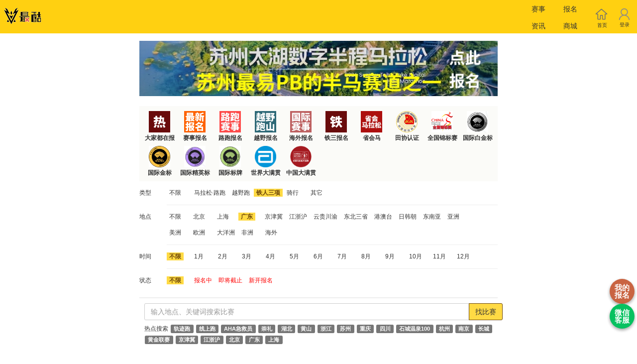

--- FILE ---
content_type: text/html; charset=UTF-8
request_url: https://zuicool.com/events?type=triathlon&where=guangshen
body_size: 13729
content:
<!DOCTYPE html>
<html lang="zh-CN">

<head>
    <meta name="csrf-param" content="_csrf-frontend">
<meta name="csrf-token" content="M1xSpY1LoN52yRDVXONbGj8Ybe3F_RS22zAkXUdKyC5jHmf36S327hKaIaUarwhYZXkYhoaWX_GrQEwSExiGHA==">
    <meta charset="UTF-8">
    <meta http-equiv="X-UA-Compatible" content="IE=edge">
    <meta name="apple-mobile-web-app-capable" content="yes">
    <meta name="apple-touch-fullscreen" content="yes">
    <meta name="applicable-device" content="pc,mobile">
    <meta name="format-detection" content="telephone=no">
    <meta name="renderer" content="webkit">
    <meta name="viewport" content="width=device-width, initial-scale=1, user-scalable=no">

    <link rel="shortcut icon" type="image/x-icon" href="https://zc3-op.bkt.zuicool.com/favicon.ico">
    <link rel="apple-touch-icon" href="https://zc3-op.bkt.zuicool.com/favicon-144.png" sizes="144x144">
    <meta name="msapplication-TileImage" content="https://zc3-op.bkt.zuicool.com/favicon-144.png">
    <meta name="msapplication-square70x70logo" content="https://zc3-op.bkt.zuicool.com/favicon-310.png" />
    <meta name="msapplication-square150x150logo" content="https://zc3-op.bkt.zuicool.com/favicon-310.png" />
    <meta name="msapplication-square310x310logo" content="https://zc3-op.bkt.zuicool.com/favicon-310.png" />

            <meta name="keywords" content="最酷,马拉松,跑步,跑鞋,跑步报名,减肥,健身,慢跑,跑步鞋,跑步网,健身跑,跑步照片,跑步成绩,马拉松报名,马拉松成绩,马拉松照片,上海马拉松,北京马拉松,厦门马拉松,扬州鉴真国际半程马拉松,广州马拉松,兰州马拉松,无锡国际马拉松,东营马拉松,重庆国际马拉松,郑开国际马拉松,武汉马拉松,TNF100,黄山铁人三项,东京马拉松,波士顿马拉松,伦敦马拉松,芝加哥马拉松,柏林马拉松,纽约马拉松,Garmin,佳明,Fitbit,小米手环,xiaomi,asics,亚瑟士,mizuno,美津浓,new balance,新百伦,brooks,布鲁克斯,saucony,索康尼,adidas,阿迪达斯,nike,耐克,Reebok,锐步,lining,李宁,dowin,do-win,多威,anta,安踏,Salomon,萨洛蒙,VASQUE,威斯,MONTRAIL,North Face,北面,Columbia,哥伦比亚,LA SPORTIVA,迪卡侬,decathlon,斯凯奇,SKECHERS,越野,越野跑,越野跑鞋,短跑,中长跑,长跑,慢跑,慢跑鞋,马拉松,马拉松鞋,trail,徒步,徒步鞋,登山,登山鞋,跑步机跑步,跑步运动,跑步减肥,健身跑步,晚上跑步,跑步好处,跑步网,跑步时间,跑步机选购,跑步的最佳时间,铁人三项,自行车,铁人,游泳,文章,资讯,评测,开箱,导购,推荐,教程">
    
            <title>赛事大全</title>
    
    <link href="https://zuicool.com/bootstrap/dist/css/bootstrap.min.css" rel="stylesheet">
<link href="//zc3-op.bkt.zuicool.com/staticfile/font-awesome/4.7.0/css/font-awesome.min.css" rel="stylesheet">
<script src="//zc3-op.bkt.zuicool.com/staticfile/jquery/2.2.4/jquery.min.js"></script>
<script src="//zc3-op.bkt.zuicool.com/staticfile/vue/2.7.16/vue.min.js"></script>
<script src="//zc3-op.bkt.zuicool.com/staticfile/bootstrap/3.4.1/js/bootstrap.min.js"></script>
<script src="/assets/1de925ba/yii.js"></script>
<script src="//res2.wx.qq.com/open/js/jweixin-1.4.0.js"></script></head>

<body>
<div class="navbar navbar-default" id="navbar" style="display: none">
    <div class="container">
        <div class="navbar-header-right collapse navbar-collapse">
            <ul class="nav navbar-nav">
                                    <li>
                        <a class="signin" href="https://zuicool.com/so/signins?_returnUrl=https%3A%2F%2Fzuicool.com%2Fevents%3Ftype%3Dtriathlon%26where%3Dguangshen">登录</a>
                    </li>
                                <!--
                                <li>
                                    <a class="search" href="javascript: return false;"
                                        data-toggle="collapse" data-target="#navbarSearch" data-parent="#navbar">
                                        <span class="glyphicon glyphicon-search"></span>
                                    </a>
                                </li>
                    -->
            </ul>
        </div>

        <div class="navbar-header dropdown">

            <button type="button" class="navbar-toggle dropdown-toggle" type="button" data-toggle="dropdown">
                <span class="icon-bar"></span>
                <span class="icon-bar"></span>
                <span class="icon-bar"></span>
                <span class="icon-text">导航</span>
            </button>
            <ul class="dropdown-menu">
                <li><a href="https://zuicool.com/events">赛事大全</a></li>
                <li><a href="https://zuicool.com/events/newreg">一键报名</a></li>
                <li><a href="https://zuicool.com/news">资讯</a></li>
                <li role="separator" class="divider"></li>
                                    <li><a href="https://zuicool.com/so/signins?_returnUrl=https%3A%2F%2Fzuicool.com%2Fevents%3Ftype%3Dtriathlon%26where%3Dguangshen">登录</a></li>
                            </ul>

            <!--
        <button type="button" class="navbar-toggle"
            data-toggle="collapse" data-target="#navbarXs" data-parent="#navbar">
            <span class="icon-bar"></span>
            <span class="icon-bar"></span>
            <span class="icon-bar"></span>
        </button>
        <button type="button" class="navbar-toggle search"
            data-toggle="collapse" data-target="#navbarSearch" data-parent="#navbar">
            <span class="glyphicon glyphicon-search"></span>
        </button>
                <div class="navbar-toggle">
            <a class="signin" href="https://zuicool.com/so/signins?_returnUrl=https%3A%2F%2Fzuicool.com%2Fevents%3Ftype%3Dtriathlon%26where%3Dguangshen"
            >登录</a>
        </div>
        -->
            <a class="navbar-brand" href="/"><img src="/images/logo-navbar3.png" srcset="/images/logo-navbar-2x.png 2x"></a>
            <span class="navbar-slogan">报名比赛<br>就上最酷</span>
        </div>

        <div class="navbar-center collapse navbar-collapse">
            <ul class="nav navbar-nav">
                <li class="active"><a href="https://zuicool.com/events/newreg">赛事大全</a></li>
                <li><a href="https://reg.zuicool.com/">一键报名</a></li>
                <!-- <li><a href="https://zuicool.com/results">成绩查询</a></li> -->
                <li><a href="https://zuicool.com/news">资讯</a></li>
                <!-- <li><a href="https://zuicool.com/yc">原创</a></li> -->
            </ul>
        </div>

        <!--
    <nav class="navbar-xs collapse" id="navbarXs">
        <a href="https://zuicool.com/events/newreg" class="nav-item">赛事大全</a>
        <a href="http://reg.zuicool.com/" class="nav-item">一键报名</a>
        <a href="https://zuicool.com/results" class="nav-item">成绩查询</a>
        <a href="https://zuicool.com/news" class="nav-item">资讯</a>
        <div class="nav-item">
                            <a href="https://zuicool.com/so/signins?_returnUrl=https%3A%2F%2Fzuicool.com%2Fevents%3Ftype%3Dtriathlon%26where%3Dguangshen" class="btn btn-sm btn-default">登录</a>
                    </div>
    </nav>
    <div class="navbar-search collapse" id="navbarSearch">
        <form role="search">
            <label class="sr-only" for="navbar-search-input">搜索比赛、目的地、资讯、你的大名…</label>
            <div class="inner-addon inner-addon-sm inner-addon-left">
                <span class="glyphicon glyphicon-search"></span>
                <input type="search" class="form-control input-sm" id="navbar-search-input" placeholder="搜索比赛、目的地、资讯、你的大名…">
            </div>
            <ul class="list-inline hot-keywords">
                <li><a href="#">东京马拉松</a></li>
                <li><a href="#">无锡</a></li>
                <li><a href="#">李宁10K</a></li>
                <li><a href="#">铁人三项</a></li>
                <li><a href="#">成绩</a></li>
            </ul>
        </form>
    </div>
-->
    </div>
</div>
<div>

    <table class="wxmini-menu" style="background-color: #ffd011; text-align: center; vertical-align: middle; width: 100%; margin-bottom: 15px">

        <tr>
            <td rowspan="2" class="menu-logo"><a href="/" style="float: left"><img src="/images/logo-t.png" style="margin-bottom: 7px;"></a></td>

            <td class="nav-menu menu-h menu-1"><a href="https://zuicool.com/events">赛事</a></td>
            <td class="nav-menu menu-h"><a href="https://zuicool.com/events/newreg">报名</a></td>
            <td rowspan="2" class="img-icon nav-menu " style="font-size: 10px;padding-left: 10px"><a href="/"><img src="/images/home.png" srcset="/images/home.png" style="height:31px"><br>&nbsp;首页</a></td>
            <td rowspan="2" style="font-size: 10px" class="img-icon nav-menu ">
                                    <a href="https://zuicool.com/so/signins?_returnUrl=https%3A%2F%2Fzuicool.com%2Fevents%3Ftype%3Dtriathlon%26where%3Dguangshen"><img src="/images/login.png" srcset="/images/login.png" style="height:25px;margin-top: 12px;"><br>
                        <p style="margin-top: 2px !important;">登录</p>
                    </a>
                            </td>
        </tr>
        <tr>
            <td class="nav-menu menu-1"><a href="https://zuicool.com/news">
                    资讯
                </a></td>
            <td class="nav-menu zuicool-zb"><a target="_blank" href="#" onclick='tominiprogramMenu("zkyp","https://j.youzan.com/CVSlX8","pages/home/dashboard/index"); return false;' class="custom_a">
                    商城
                </a></td>
        </tr>

    </table>


    <style>
        .nav-menu {
            width: 5%;
            padding-top: 4px;
        }

        .wxmini-menu a:hover {
            color: #000;
        }

        @media screen and (max-width: 812px) {

            .menu-logo {
                width: 10%;
            }

            .wxmini-menu {
                display: block;
            }
        }

        .img-icon {
            width: 4%;
        }
    </style>

    
        <script>



        var json = {

                'imgUrl':'//zc3-op.bkt.zuicool.com/wx-share.png',

                'desc':'查比赛，上最酷！国内外数千场赛事一站直达',

                'shareTitle':'最新跑步赛事日历',

                'lineLink':'https://zuicool.com/events?type=triathlon&where=guangshen'

    }

        wx.config({

            appId: "wx41038a8411850c47",

            timestamp: '1769020388',

            nonceStr: "f7XaUjjIl1MM6p8N",

            signature: "4cc93dee65fd0cf89d7c557a635095da3dd0c402",

            jsApiList: ['updateTimelineShareData', 'updateAppMessageShareData',

                'onMenuShareQQ', 'onMenuShareWeibo',

                'onMenuShareQZone', 'startRecord', 'stopRecord',

                'onVoiceRecordEnd', 'pauseVoice',

                'downloadVoice', 'chooseImage', 'previewImage',

                'uploadImage', 'downloadImage', 'translateVoice',

                'getNetworkType', 'openLocation', 'getLocation',

                'hideOptionMenu', 'showOptionMenu', 'hideMenuItems',

                'showMenuItems', 'hideAllNonBaseMenuItem',

                'showAllNonBaseMenuItem', 'closeWindow', 'scanQRCode',

                'chooseWXPay', 'openProductSpecificView', 'addCard',

                'chooseCard', 'openCard', 'invokeMiniProgramAPI','miniProgram']

        });

        wx.ready(function () {



            var imgUrl = json.imgUrl;

            var desc = json.desc;

            var shareTitle = json.shareTitle;

            var lineLink = json.lineLink;

            wx.updateAppMessageShareData({  //分享给朋友

                title: shareTitle, // 分享标题

                desc: desc, // 分享描述

                link: lineLink, // 分享链接

                imgUrl: imgUrl, // 分享图标


                success: function () {

                     share();

                },

                cancel: function () {

                }

            });

            wx.updateTimelineShareData({

                title: shareTitle, // 分享标题

                link: lineLink, // 分享链接，该链接域名或路径必须与当前页面对应的公众号JS安全域名一致

                imgUrl: imgUrl, // 分享图标

                success: function () {

                    // 用户确认分享后执行的回调函数

                },

                cancel: function () {

                    // 用户取消分享后执行的回调函数

                }

            });



        });

    </script>
<link href="/public/css/home.css" rel="stylesheet"><link href="/public/css/event_where.css" rel="stylesheet"><style>
    .events-narrower-mobile ul.zuicool-filter li {
        width: 25%;
    }

    .event-body .logo {
        border: 1px solid;
        border-color: #eee;
        width: 50px;
        height: 50px;
        background: rgba(0, 0, 0, .05);
        border-radius: 50%;
    }

    .events-list .event .event-body .logo img {
        width: 42px;
        height: 42px;
        margin: 3px;
    }
</style>

<!--广告位-->
    <div class="container" style="padding-bottom: 20px;">
        <div class="row">
            <div class="col-xs-12">
                <a target="_blank" href="javascript:void(0)" onclick='tominiprogramMenu("","https://reg.zuicool.com/10561?hmsr=events","")'>
                    <img class="img-responsive" src="//zc3-op.bkt.zuicool.com/poster/banner-1768122358" alt="">
                </a>
            </div>
        </div>
    </div>

<div class="events-narrower-mobile" id="eventsNarrowerMobile">

    <div style="margin-top: 30px; border-bottom: 1px solid #eee">

        <div class="container">
            <div style="margin-bottom: 20px;">
                <form class="event-search-form" action="/events" method="POST">
<input type="hidden" name="_csrf-frontend" value="M1xSpY1LoN52yRDVXONbGj8Ybe3F_RS22zAkXUdKyC5jHmf36S327hKaIaUarwhYZXkYhoaWX_GrQEwSExiGHA==">                <div class="form-group">
                    <div class="input-group">
                        <input type="text" class="form-control" name="q" placeholder="输入地点、关键词搜索比赛" value="">
                        <div class="input-group-btn">
                            <button class="btn btn-primary" type="submit">找比赛</button>
                        </div>
                    </div>
                                            <div style="margin-top: 5px; font-size: 14px; line-height: 1.618;">
                            <small>热点搜索</small>
                            <a class="label label-default" href="https://reg.zuicool.com/?tag=%E8%BD%A8%E8%BF%B9%E8%B7%91" style="margin-left: 1px">轨迹跑</a>
<a class="label label-default" href="https://reg.zuicool.com/?q=%E7%BA%BF%E4%B8%8A%E9%A9%AC%E6%8B%89%E6%9D%BE" style="margin-left: 1px">线上跑</a>
<a class="label label-default" href="https://reg.zuicool.com/?tag=aha" style="margin-left: 1px">AHA急救员</a>
<a class="label label-default" href="https://zuicool.com/tag/587099588" style="margin-left: 1px">崇礼</a>
<a class="label label-default" href="https://reg.zuicool.com/?q=%E6%B9%96%E5%8C%97" style="margin-left: 1px">湖北</a>
<a class="label label-default" href="https://reg.zuicool.com/?q=%E9%BB%84%E5%B1%B1" style="margin-left: 1px">黄山</a>
<a class="label label-default" href="https://reg.zuicool.com/?q=%E6%B5%99%E6%B1%9F" style="margin-left: 1px">浙江</a>
<a class="label label-default" href="https://reg.zuicool.com/?q=%E8%8B%8F%E5%B7%9E" style="margin-left: 1px">苏州</a>
<a class="label label-default" href="https://reg.zuicool.com/?q=%E9%87%8D%E5%BA%86" style="margin-left: 1px">重庆</a>
<a class="label label-default" href="https://reg.zuicool.com/?q=%E5%9B%9B%E5%B7%9D" style="margin-left: 1px">四川</a>
<a class="label label-default" href="https://reg.zuicool.com/15429?hmsr=search" style="margin-left: 1px">石城温泉100</a>
<a class="label label-default" href="https://reg.zuicool.com/?q=%E6%9D%AD%E5%B7%9E" style="margin-left: 1px">杭州</a>
<a class="label label-default" href="https://reg.zuicool.com/?q=%E5%8D%97%E4%BA%AC" style="margin-left: 1px">南京</a>
<a class="label label-default" href="https://reg.zuicool.com/17363?hmsr=search" style="margin-left: 1px">长城</a>
<a class="label label-default" href="/tag/180411356" style="margin-left: 1px">黄金联赛</a>
<a class="label label-default" href="/events?where=jinjingji" style="margin-left: 1px">京津冀</a>
<a class="label label-default" href="/events?where=jiangzhe" style="margin-left: 1px">江浙沪</a>
<a class="label label-default" href="/events?where=beijing" style="margin-left: 1px">北京</a>
<a class="label label-default" href="/events?where=guangshen" style="margin-left: 1px">广东</a>
<a class="label label-default" href="/events?where=shanghai" style="margin-left: 1px">上海</a>
                        </div>
                                    </div>
                <!--
                <input type="hidden" name="type" value="triathlon">                <input type="hidden" name="where" value="guangshen">                <input type="hidden" name="when">-->
                </form>            </div>
        </div>
    </div>

<script>
// Track event searches with Umami
document.addEventListener('DOMContentLoaded', function() {
    var searchForms = document.querySelectorAll('.event-search-form');
    searchForms.forEach(function(form) {
        form.addEventListener('submit', function(e) {
            var searchInput = form.querySelector('input[name="q"]');
            if (searchInput && searchInput.value.trim() !== '') {
                // Send event to Umami
                if (typeof umami !== 'undefined') {
                    umami.track('event-search', {
                        keyword: searchInput.value.trim(),
                    });
                }
            }
        });
    });
});
</script>

    <!--标牌菜单-->
            <div class="signs_div container custom_div menu_div">
            <ul class=" clearfix custom_li">
                                    <li>
                        <a href="/topics" class="custom_a">
                            <div class="menu_div" align="center">
                                <img src="https://zc3-op.bkt.zuicool.com/signs/1756466154.png" alt="" style="" class="menu_img">
                            </div>
                            <span class="title menu_title">大家都在报</span>
                        </a>
                    </li>
                                    <li>
                        <a href="/events/newreg" class="custom_a">
                            <div class="menu_div" align="center">
                                <img src="https://zc3-op.bkt.zuicool.com/signs/1767035279.png" alt="" style="" class="menu_img">
                            </div>
                            <span class="title menu_title">赛事报名</span>
                        </a>
                    </li>
                                    <li>
                        <a href="/events/newreg?type=run" class="custom_a">
                            <div class="menu_div" align="center">
                                <img src="https://zc3-op.bkt.zuicool.com/signs/1767035803.png" alt="" style="" class="menu_img">
                            </div>
                            <span class="title menu_title">路跑报名</span>
                        </a>
                    </li>
                                    <li>
                        <a href="/events/newreg?type=trail-run" class="custom_a">
                            <div class="menu_div" align="center">
                                <img src="https://zc3-op.bkt.zuicool.com/signs/1767034619.png" alt="" style="" class="menu_img">
                            </div>
                            <span class="title menu_title">越野报名</span>
                        </a>
                    </li>
                                    <li>
                        <a href="/events/newreg?where=overseas" class="custom_a">
                            <div class="menu_div" align="center">
                                <img src="https://zc3-op.bkt.zuicool.com/signs/1767034343.png" alt="" style="" class="menu_img">
                            </div>
                            <span class="title menu_title">海外报名</span>
                        </a>
                    </li>
                                    <li>
                        <a href="/events/newreg?type=triathlon" class="custom_a">
                            <div class="menu_div" align="center">
                                <img src="https://zc3-op.bkt.zuicool.com/signs/1756466058.png" alt="" style="" class="menu_img">
                            </div>
                            <span class="title menu_title">铁三报名</span>
                        </a>
                    </li>
                                    <li>
                        <a href="/tag/1741159681" class="custom_a">
                            <div class="menu_div" align="center">
                                <img src="https://zc3-op.bkt.zuicool.com/signs/1723350996.png" alt="" style="" class="menu_img">
                            </div>
                            <span class="title menu_title">省会马</span>
                        </a>
                    </li>
                                    <li>
                        <a href="/events?t=中国田径协会" class="custom_a">
                            <div class="menu_div" align="center">
                                <img src="https://zc3-op.bkt.zuicool.com/signs/1678802428.png" alt="" style="" class="menu_img">
                            </div>
                            <span class="title menu_title">田协认证</span>
                        </a>
                    </li>
                                    <li>
                        <a href="/events?t=2024全国锦标赛" class="custom_a">
                            <div class="menu_div" align="center">
                                <img src="https://zc3-op.bkt.zuicool.com/signs/1706355099.png" alt="" style="" class="menu_img">
                            </div>
                            <span class="title menu_title">全国锦标赛</span>
                        </a>
                    </li>
                                    <li>
                        <a href="/events?t=iaaf白金标赛事" class="custom_a">
                            <div class="menu_div" align="center">
                                <img src="https://zc3-op.bkt.zuicool.com/signs/1678679357.png" alt="" style="" class="menu_img">
                            </div>
                            <span class="title menu_title">国际白金标</span>
                        </a>
                    </li>
                                    <li>
                        <a href="/events?t=iaaf金标赛事" class="custom_a">
                            <div class="menu_div" align="center">
                                <img src="https://zc3-op.bkt.zuicool.com/signs/1678679377.png" alt="" style="" class="menu_img">
                            </div>
                            <span class="title menu_title">国际金标</span>
                        </a>
                    </li>
                                    <li>
                        <a href="/events?t=iaaf精英标赛事" class="custom_a">
                            <div class="menu_div" align="center">
                                <img src="https://zc3-op.bkt.zuicool.com/signs/1678679403.png" alt="" style="" class="menu_img">
                            </div>
                            <span class="title menu_title">国际精英标</span>
                        </a>
                    </li>
                                    <li>
                        <a href="/events?t=iaaf标牌赛事" class="custom_a">
                            <div class="menu_div" align="center">
                                <img src="https://zc3-op.bkt.zuicool.com/signs/1678804692.png" alt="" style="" class="menu_img">
                            </div>
                            <span class="title menu_title">国际标牌</span>
                        </a>
                    </li>
                                    <li>
                        <a href="/events?t=世界马拉松大满贯" class="custom_a">
                            <div class="menu_div" align="center">
                                <img src="https://zc3-op.bkt.zuicool.com/signs/1574683486.png" alt="" style="" class="menu_img">
                            </div>
                            <span class="title menu_title">世界大满贯</span>
                        </a>
                    </li>
                                    <li>
                        <a href="/events?t=中国马拉松大满贯" class="custom_a">
                            <div class="menu_div" align="center">
                                <img src="https://zc3-op.bkt.zuicool.com/signs/1574683514.png" alt="" style="" class="menu_img">
                            </div>
                            <span class="title menu_title">中国大满贯</span>
                        </a>
                    </li>
                            </ul>
        </div>
    
    <ul class="zuicool-filter clearfix" style="border-top: 1px solid #eee;">
        <li class="event_status"><a data-target="zuicoolFilterStatus">状态 <i class="glyphicon glyphicon-chevron-down"></i></a></li>
        <li class="event_type"><a data-target="zuicoolFilterArea">类型 <i class="glyphicon glyphicon-chevron-down"></i></a></li>
        <li class="event_address"><a data-target="zuicoolFilterAddress">地点 <i class="glyphicon glyphicon-chevron-down"></i></a></li>
        <li class="event_date"><a data-target="zuicoolFilterDate">时间 <i class="glyphicon glyphicon-chevron-down"></i></a></li>
        <!-- <li><a data-target="zuicoolFilterSearch">筛选 <i class="glyphicon glyphicon-chevron-down"></i></a></li> -->
    </ul>
    <!--过滤条件列表111-->
    <div class="container bootstrap-tagsinput screen-term screen-term_div"><ul class=" clearfix custom_li " ><li><span class="title menu_title tag label label-default">铁人三项<span data-role="remove" class="remove_type" id="remove"></span></span></li><li><span class="title menu_title tag label label-default">广东<span data-role="remove" class="remove_where" id="remove"></span></span></li></ul></div>
    <script>
        $(".screen-term #remove").click(function() {
            var removeClass = $(this).attr("class");
            var type = removeClass.split("_");
            var typeText = GetQueryString(type[1]);
            var href = window.location.href;
            var urlParam = window.location.search.substr(1);
            var paramArray = urlParam.split("&");
            var newArray = new Array();
            for (i = 0; i < paramArray.length; i++) {
                var pArray = paramArray[i].split("=");
                if (pArray[0] == type[1]) {
                    paramArray[i] = pArray[0] + "=";
                }
            }
            var urlParamString = paramArray.join("&");
            var baseUrl = window.location.protocol + "//" + window.location.host;
            
            // Check if we have regtype in URL and construct proper path
            var regtypeMatch = urlParamString.match(/regtype=([^&]*)/);
            if (regtypeMatch && regtypeMatch[1]) {
                var regtype = regtypeMatch[1];
                // Remove regtype from query string
                urlParamString = urlParamString.replace(/regtype=[^&]*&?/, '').replace(/&$/, '');
                toUrl = baseUrl + "/events/" + regtype;
                if (urlParamString) {
                    toUrl += "?" + urlParamString;
                }
            } else {
                toUrl = baseUrl + "/events";
                if (urlParamString) {
                    toUrl += "?" + urlParamString;
                }
            }
            window.location.href = toUrl;

        });

        function GetQueryString(name) {
            var reg = new RegExp("(^|&)" + name + "=([^&]*)(&|$)");
            //search,查询？后面的参数，并匹配正则
            var r = window.location.search.substr(1).match(reg);
            if (r != null) {
                return decodeURI(r[2]);
            } else {
                return null;
            }
        }
    </script>
    <style>
        .screen-term {
            border: 0px;
            border-bottom: 1px solid #eee;

        }

        .screen-term .label {
            background-color: #eee;
            color: #777;
        }

        .screen-event-status {
            display: inline;
            margin-left: 3px;
        }
    </style>
    <section class="zuicool-filter-container collapse" id="zuicoolFilterStatus" onchange="select_li()">
        <ul class="clearfix">

            <li><a href="https://zuicool.com/events?type=triathlon&where=guangshen" class="zuicool-option active">不限</a></li>

                            <li><a href="https://zuicool.com/events/reg?type=triathlon&where=guangshen" class="zuicool-option ">报名中</a></li>
                            <li><a href="https://zuicool.com/events/booking?type=triathlon&where=guangshen" class="zuicool-option "></a></li>
                            <li><a href="https://zuicool.com/events/comingend?type=triathlon&where=guangshen" class="zuicool-option ">即将截止</a></li>
                            <li><a href="https://zuicool.com/events/newreg?type=triathlon&where=guangshen" class="zuicool-option ">新开报名</a></li>
                    </ul>
    </section>
    <section class="zuicool-filter-container collapse" id="zuicoolFilterArea">
        <ul class="clearfix">

            <li><a href="https://zuicool.com/events?where=guangshen" class="zuicool-option ">不限</a></li>

                            <li><a href="https://zuicool.com/events?type=run&where=guangshen" class="zuicool-option ">马拉松·路跑</a></li>
                            <li><a href="https://zuicool.com/events?type=trail-run&where=guangshen" class="zuicool-option ">越野跑</a></li>
                            <li><a href="https://zuicool.com/events?type=triathlon&where=guangshen" class="zuicool-option active">铁人三项</a></li>
                            <li><a href="https://zuicool.com/events?type=cycling&where=guangshen" class="zuicool-option ">骑行</a></li>
                            <li><a href="https://zuicool.com/events?type=other&where=guangshen" class="zuicool-option ">其它</a></li>
                    </ul>
    </section>
    <section class="zuicool-filter-container collapse" id="zuicoolFilterAddress">
        <ul class="clearfix">
            <li><a href="https://zuicool.com/events?type=triathlon" class="">不限</a></li>

                            <li><a href="https://zuicool.com/events?type=triathlon&where=beijing" class="zuicool-option ">北京</a></li>
                            <li><a href="https://zuicool.com/events?type=triathlon&where=shanghai" class="zuicool-option ">上海</a></li>
                            <li><a href="https://zuicool.com/events?type=triathlon&where=guangshen" class="zuicool-option active">广东</a></li>
                            <li><a href="https://zuicool.com/events?type=triathlon&where=jinjingji" class="zuicool-option ">京津冀</a></li>
                            <li><a href="https://zuicool.com/events?type=triathlon&where=jiangzhe" class="zuicool-option ">江浙沪</a></li>
                            <li><a href="https://zuicool.com/events?type=triathlon&where=chengyu" class="zuicool-option ">云贵川渝</a></li>
                            <li><a href="https://zuicool.com/events?type=triathlon&where=dongbei" class="zuicool-option ">东北三省</a></li>
                            <li><a href="https://zuicool.com/events?type=triathlon&where=hkgmac" class="zuicool-option ">港澳台</a></li>
                            <li><a href="https://zuicool.com/events?type=triathlon&where=jpkr" class="zuicool-option ">日韩朝</a></li>
                            <li><a href="https://zuicool.com/events?type=triathlon&where=seasia" class="zuicool-option ">东南亚</a></li>
                            <li><a href="https://zuicool.com/events?type=triathlon&where=asia" class="zuicool-option ">亚洲</a></li>
                            <li><a href="https://zuicool.com/events?type=triathlon&where=us" class="zuicool-option ">美洲</a></li>
                            <li><a href="https://zuicool.com/events?type=triathlon&where=europe" class="zuicool-option ">欧洲</a></li>
                            <li><a href="https://zuicool.com/events?type=triathlon&where=oceania" class="zuicool-option ">大洋洲</a></li>
                            <li><a href="https://zuicool.com/events?type=triathlon&where=africa" class="zuicool-option ">非洲</a></li>
                            <li><a href="https://zuicool.com/events?type=triathlon&where=overseas" class="zuicool-option ">海外</a></li>
                    </ul>
    </section>
    <section class="zuicool-filter-container collapse" id="zuicoolFilterDate">
        <ul class="clearfix">

            <li><a href="https://zuicool.com/events?type=triathlon&where=guangshen" class="zuicool-option active">不限</a></li>

                            <li><a href="https://zuicool.com/events?type=triathlon&where=guangshen&when=1" class="zuicool-option ">1月</a></li>
                            <li><a href="https://zuicool.com/events?type=triathlon&where=guangshen&when=2" class="zuicool-option ">2月</a></li>
                            <li><a href="https://zuicool.com/events?type=triathlon&where=guangshen&when=3" class="zuicool-option ">3月</a></li>
                            <li><a href="https://zuicool.com/events?type=triathlon&where=guangshen&when=4" class="zuicool-option ">4月</a></li>
                            <li><a href="https://zuicool.com/events?type=triathlon&where=guangshen&when=5" class="zuicool-option ">5月</a></li>
                            <li><a href="https://zuicool.com/events?type=triathlon&where=guangshen&when=6" class="zuicool-option ">6月</a></li>
                            <li><a href="https://zuicool.com/events?type=triathlon&where=guangshen&when=7" class="zuicool-option ">7月</a></li>
                            <li><a href="https://zuicool.com/events?type=triathlon&where=guangshen&when=8" class="zuicool-option ">8月</a></li>
                            <li><a href="https://zuicool.com/events?type=triathlon&where=guangshen&when=9" class="zuicool-option ">9月</a></li>
                            <li><a href="https://zuicool.com/events?type=triathlon&where=guangshen&when=10" class="zuicool-option ">10月</a></li>
                            <li><a href="https://zuicool.com/events?type=triathlon&where=guangshen&when=11" class="zuicool-option ">11月</a></li>
                            <li><a href="https://zuicool.com/events?type=triathlon&where=guangshen&when=12" class="zuicool-option ">12月</a></li>
            
        </ul>
    </section>
    <!--   <section class="zuicool-filter-container collapse" id="zuicoolFilterSearch">
    Whatever
  </section>
 -->
</div>

<div class="container">

    <div class="events-narrower">
        <!--新菜单-->
                    <div class="container custom_div menu_div" style="width: 720px">

                <ul class="zuicool-shortcuts clearfix custom_li">
                                            <li>
                            <a style="height: 70px" href="/topics" class="custom_a">
                                <div class="menu_div" align="center">
                                    <img src="https://zc3-op.bkt.zuicool.com/signs/1756466154.png" alt="" style="" class="menu_img">
                                </div>
                                <span class="title menu_title">大家都在报</span>
                            </a>
                        </li>
                                            <li>
                            <a style="height: 70px" href="/events/newreg" class="custom_a">
                                <div class="menu_div" align="center">
                                    <img src="https://zc3-op.bkt.zuicool.com/signs/1767035279.png" alt="" style="" class="menu_img">
                                </div>
                                <span class="title menu_title">赛事报名</span>
                            </a>
                        </li>
                                            <li>
                            <a style="height: 70px" href="/events/newreg?type=run" class="custom_a">
                                <div class="menu_div" align="center">
                                    <img src="https://zc3-op.bkt.zuicool.com/signs/1767035803.png" alt="" style="" class="menu_img">
                                </div>
                                <span class="title menu_title">路跑报名</span>
                            </a>
                        </li>
                                            <li>
                            <a style="height: 70px" href="/events/newreg?type=trail-run" class="custom_a">
                                <div class="menu_div" align="center">
                                    <img src="https://zc3-op.bkt.zuicool.com/signs/1767034619.png" alt="" style="" class="menu_img">
                                </div>
                                <span class="title menu_title">越野报名</span>
                            </a>
                        </li>
                                            <li>
                            <a style="height: 70px" href="/events/newreg?where=overseas" class="custom_a">
                                <div class="menu_div" align="center">
                                    <img src="https://zc3-op.bkt.zuicool.com/signs/1767034343.png" alt="" style="" class="menu_img">
                                </div>
                                <span class="title menu_title">海外报名</span>
                            </a>
                        </li>
                                            <li>
                            <a style="height: 70px" href="/events/newreg?type=triathlon" class="custom_a">
                                <div class="menu_div" align="center">
                                    <img src="https://zc3-op.bkt.zuicool.com/signs/1756466058.png" alt="" style="" class="menu_img">
                                </div>
                                <span class="title menu_title">铁三报名</span>
                            </a>
                        </li>
                                            <li>
                            <a style="height: 70px" href="/tag/1741159681" class="custom_a">
                                <div class="menu_div" align="center">
                                    <img src="https://zc3-op.bkt.zuicool.com/signs/1723350996.png" alt="" style="" class="menu_img">
                                </div>
                                <span class="title menu_title">省会马</span>
                            </a>
                        </li>
                                            <li>
                            <a style="height: 70px" href="/events?t=中国田径协会" class="custom_a">
                                <div class="menu_div" align="center">
                                    <img src="https://zc3-op.bkt.zuicool.com/signs/1678802428.png" alt="" style="" class="menu_img">
                                </div>
                                <span class="title menu_title">田协认证</span>
                            </a>
                        </li>
                                            <li>
                            <a style="height: 70px" href="/events?t=2024全国锦标赛" class="custom_a">
                                <div class="menu_div" align="center">
                                    <img src="https://zc3-op.bkt.zuicool.com/signs/1706355099.png" alt="" style="" class="menu_img">
                                </div>
                                <span class="title menu_title">全国锦标赛</span>
                            </a>
                        </li>
                                            <li>
                            <a style="height: 70px" href="/events?t=iaaf白金标赛事" class="custom_a">
                                <div class="menu_div" align="center">
                                    <img src="https://zc3-op.bkt.zuicool.com/signs/1678679357.png" alt="" style="" class="menu_img">
                                </div>
                                <span class="title menu_title">国际白金标</span>
                            </a>
                        </li>
                                            <li>
                            <a style="height: 70px" href="/events?t=iaaf金标赛事" class="custom_a">
                                <div class="menu_div" align="center">
                                    <img src="https://zc3-op.bkt.zuicool.com/signs/1678679377.png" alt="" style="" class="menu_img">
                                </div>
                                <span class="title menu_title">国际金标</span>
                            </a>
                        </li>
                                            <li>
                            <a style="height: 70px" href="/events?t=iaaf精英标赛事" class="custom_a">
                                <div class="menu_div" align="center">
                                    <img src="https://zc3-op.bkt.zuicool.com/signs/1678679403.png" alt="" style="" class="menu_img">
                                </div>
                                <span class="title menu_title">国际精英标</span>
                            </a>
                        </li>
                                            <li>
                            <a style="height: 70px" href="/events?t=iaaf标牌赛事" class="custom_a">
                                <div class="menu_div" align="center">
                                    <img src="https://zc3-op.bkt.zuicool.com/signs/1678804692.png" alt="" style="" class="menu_img">
                                </div>
                                <span class="title menu_title">国际标牌</span>
                            </a>
                        </li>
                                            <li>
                            <a style="height: 70px" href="/events?t=世界马拉松大满贯" class="custom_a">
                                <div class="menu_div" align="center">
                                    <img src="https://zc3-op.bkt.zuicool.com/signs/1574683486.png" alt="" style="" class="menu_img">
                                </div>
                                <span class="title menu_title">世界大满贯</span>
                            </a>
                        </li>
                                            <li>
                            <a style="height: 70px" href="/events?t=中国马拉松大满贯" class="custom_a">
                                <div class="menu_div" align="center">
                                    <img src="https://zc3-op.bkt.zuicool.com/signs/1574683514.png" alt="" style="" class="menu_img">
                                </div>
                                <span class="title menu_title">中国大满贯</span>
                            </a>
                        </li>
                    
                </ul>
            </div>
                <div class="cond">
            <div class="cond-title">
                类型
            </div>
            <div class="cond-values">
                <div class="values-all">
                    <ul class="list">
                        <li class=""><a href="https://zuicool.com/events?where=guangshen">不限</a></li>
                    </ul>
                </div>
                <div class="values-list">
                    <ul class="list">
                                                    <li class=""><a href="https://zuicool.com/events?type=run&where=guangshen">马拉松·路跑</a></li>
                                                    <li class=""><a href="https://zuicool.com/events?type=trail-run&where=guangshen">越野跑</a></li>
                                                    <li class="active"><a href="https://zuicool.com/events?type=triathlon&where=guangshen">铁人三项</a></li>
                                                    <li class=""><a href="https://zuicool.com/events?type=cycling&where=guangshen">骑行</a></li>
                                                    <li class=""><a href="https://zuicool.com/events?type=other&where=guangshen">其它</a></li>
                                            </ul>
                </div>
            </div>
        </div>
        <div class="cond">
            <div class="cond-title">
                地点
            </div>
            <div class="cond-values">
                <!--
                <div class="more-link">
                    <a href="#">更多 <span class="glyphicon glyphicon-menu-down"></span></a>
                </div>
-->
                <div class="values-all">
                    <ul class="list">
                        <li class=""><a href="https://zuicool.com/events?type=triathlon">不限</a></li>
                                                    <li class=""><a href="https://zuicool.com/events?type=triathlon&where=beijing">北京</a></li>
                                                    <li class=""><a href="https://zuicool.com/events?type=triathlon&where=shanghai">上海</a></li>
                                                    <li class="active"><a href="https://zuicool.com/events?type=triathlon&where=guangshen">广东</a></li>
                                                    <li class=""><a href="https://zuicool.com/events?type=triathlon&where=jinjingji">京津冀</a></li>
                                                    <li class=""><a href="https://zuicool.com/events?type=triathlon&where=jiangzhe">江浙沪</a></li>
                                                    <li class=""><a href="https://zuicool.com/events?type=triathlon&where=chengyu">云贵川渝</a></li>
                                                    <li class=""><a href="https://zuicool.com/events?type=triathlon&where=dongbei">东北三省</a></li>
                                                    <li class=""><a href="https://zuicool.com/events?type=triathlon&where=hkgmac">港澳台</a></li>
                                                    <li class=""><a href="https://zuicool.com/events?type=triathlon&where=jpkr">日韩朝</a></li>
                                                    <li class=""><a href="https://zuicool.com/events?type=triathlon&where=seasia">东南亚</a></li>
                                                    <li class=""><a href="https://zuicool.com/events?type=triathlon&where=asia">亚洲</a></li>
                                            </ul>
                </div>
                <div class="values-list">
                    <ul class="list">
                                                    <li class=""><a href="https://zuicool.com/events?type=triathlon&where=us">美洲</a></li>
                                                    <li class=""><a href="https://zuicool.com/events?type=triathlon&where=europe">欧洲</a></li>
                                                    <li class=""><a href="https://zuicool.com/events?type=triathlon&where=oceania">大洋洲</a></li>
                                                    <li class=""><a href="https://zuicool.com/events?type=triathlon&where=africa">非洲</a></li>
                                                    <li class=""><a href="https://zuicool.com/events?type=triathlon&where=overseas">海外</a></li>
                                            </ul>
                </div>
            </div>
        </div>
        <div class="cond">
            <div class="cond-title">
                时间
            </div>
            <div class="cond-values">
                <!--
                <div class="more-link">
                    <a href="#">更多 <span class="glyphicon glyphicon-menu-down"></span></a>
                </div>
 -->
                <div class="values-all">
                    <ul class="list">
                        <li class="active"><a href="https://zuicool.com/events?type=triathlon&where=guangshen">不限</a></li>
                    </ul>
                </div>
                <div class="values-list">
                    <ul class="list">
                                                    <li class=""><a href="https://zuicool.com/events?type=triathlon&where=guangshen&when=1">1月</a></li>
                                                    <li class=""><a href="https://zuicool.com/events?type=triathlon&where=guangshen&when=2">2月</a></li>
                                                    <li class=""><a href="https://zuicool.com/events?type=triathlon&where=guangshen&when=3">3月</a></li>
                                                    <li class=""><a href="https://zuicool.com/events?type=triathlon&where=guangshen&when=4">4月</a></li>
                                                    <li class=""><a href="https://zuicool.com/events?type=triathlon&where=guangshen&when=5">5月</a></li>
                                                    <li class=""><a href="https://zuicool.com/events?type=triathlon&where=guangshen&when=6">6月</a></li>
                                                    <li class=""><a href="https://zuicool.com/events?type=triathlon&where=guangshen&when=7">7月</a></li>
                                                    <li class=""><a href="https://zuicool.com/events?type=triathlon&where=guangshen&when=8">8月</a></li>
                                                    <li class=""><a href="https://zuicool.com/events?type=triathlon&where=guangshen&when=9">9月</a></li>
                                                    <li class=""><a href="https://zuicool.com/events?type=triathlon&where=guangshen&when=10">10月</a></li>
                                                    <li class=""><a href="https://zuicool.com/events?type=triathlon&where=guangshen&when=11">11月</a></li>
                                                    <li class=""><a href="https://zuicool.com/events?type=triathlon&where=guangshen&when=12">12月</a></li>
                                            </ul>

                </div>
            </div>
        </div>
        <div class="cond">
            <div class="cond-title">
                状态
            </div>
            <div class="cond-values">

                <div class="values-all">
                    <ul class="list">
                        <li class="active"><a href="https://zuicool.com/events?type=triathlon&where=guangshen">不限</a></li>
                    </ul>
                </div>
                <div class="values-list">
                    <ul class="list">
                                                    <li class=""><a style="color: red" href="https://zuicool.com/events/reg?type=triathlon&where=guangshen">报名中</a></li>
                                                    <li class=""><a style="color: red" href="https://zuicool.com/events/comingend?type=triathlon&where=guangshen">即将截止</a></li>
                                                    <li class=""><a style="color: red" href="https://zuicool.com/events/newreg?type=triathlon&where=guangshen">新开报名</a></li>
                                            </ul>
                </div>
            </div>
        </div>
    </div>
    <div class="events-narrower-nav">
        <div class="container">
            <div style="margin-bottom: 20px;">
                <form class="event-search-form" action="/events" method="POST">
<input type="hidden" name="_csrf-frontend" value="M1xSpY1LoN52yRDVXONbGj8Ybe3F_RS22zAkXUdKyC5jHmf36S327hKaIaUarwhYZXkYhoaWX_GrQEwSExiGHA==">                <div class="form-group">
                    <div class="input-group">
                        <input type="text" class="form-control" name="q" placeholder="输入地点、关键词搜索比赛" value="">
                        <div class="input-group-btn">
                            <button class="btn btn-primary" type="submit">找比赛</button>
                        </div>
                    </div>
                                            <div style="margin-top: 5px; font-size: 14px; line-height: 1.618;">
                            <small>热点搜索</small>
                            <a class="label label-default" href="https://reg.zuicool.com/?tag=%E8%BD%A8%E8%BF%B9%E8%B7%91" style="margin-left: 1px">轨迹跑</a>
<a class="label label-default" href="https://reg.zuicool.com/?q=%E7%BA%BF%E4%B8%8A%E9%A9%AC%E6%8B%89%E6%9D%BE" style="margin-left: 1px">线上跑</a>
<a class="label label-default" href="https://reg.zuicool.com/?tag=aha" style="margin-left: 1px">AHA急救员</a>
<a class="label label-default" href="https://zuicool.com/tag/587099588" style="margin-left: 1px">崇礼</a>
<a class="label label-default" href="https://reg.zuicool.com/?q=%E6%B9%96%E5%8C%97" style="margin-left: 1px">湖北</a>
<a class="label label-default" href="https://reg.zuicool.com/?q=%E9%BB%84%E5%B1%B1" style="margin-left: 1px">黄山</a>
<a class="label label-default" href="https://reg.zuicool.com/?q=%E6%B5%99%E6%B1%9F" style="margin-left: 1px">浙江</a>
<a class="label label-default" href="https://reg.zuicool.com/?q=%E8%8B%8F%E5%B7%9E" style="margin-left: 1px">苏州</a>
<a class="label label-default" href="https://reg.zuicool.com/?q=%E9%87%8D%E5%BA%86" style="margin-left: 1px">重庆</a>
<a class="label label-default" href="https://reg.zuicool.com/?q=%E5%9B%9B%E5%B7%9D" style="margin-left: 1px">四川</a>
<a class="label label-default" href="https://reg.zuicool.com/15429?hmsr=search" style="margin-left: 1px">石城温泉100</a>
<a class="label label-default" href="https://reg.zuicool.com/?q=%E6%9D%AD%E5%B7%9E" style="margin-left: 1px">杭州</a>
<a class="label label-default" href="https://reg.zuicool.com/?q=%E5%8D%97%E4%BA%AC" style="margin-left: 1px">南京</a>
<a class="label label-default" href="https://reg.zuicool.com/17363?hmsr=search" style="margin-left: 1px">长城</a>
<a class="label label-default" href="/tag/180411356" style="margin-left: 1px">黄金联赛</a>
<a class="label label-default" href="/events?where=jinjingji" style="margin-left: 1px">京津冀</a>
<a class="label label-default" href="/events?where=jiangzhe" style="margin-left: 1px">江浙沪</a>
<a class="label label-default" href="/events?where=beijing" style="margin-left: 1px">北京</a>
<a class="label label-default" href="/events?where=guangshen" style="margin-left: 1px">广东</a>
<a class="label label-default" href="/events?where=shanghai" style="margin-left: 1px">上海</a>
                        </div>
                                    </div>
                <!--
                <input type="hidden" name="type" value="triathlon">                <input type="hidden" name="where" value="guangshen">                <input type="hidden" name="when">-->
                </form>            </div>
        </div>

    </div>

    <div class="section events-list">
                        <div class="event" style="padding-bottom: 10px">
                    <div class="col-xs-12">
                        <!-- <div class="event-date">
                            <div class="month">
                                11月                            </div>
                            <div class="dom">
                                16                            </div>
                        </div> -->

                        <div class="event-body">
                            <div class="logo" style="margin-left: 10px">
                                <a href="https://zuicool.com/event/10018422">
                                                                    <img src="https://s.pro.zuicool.com/events/10018422/logo-01JMC9Y1BY2AN71RHQGSGEA20E.jpg?imageMogr2/thumbnail/!42x42r/sharpen/1" class="logo">
                                                                </a>
                            </div>

                            <h4 class="name">
                                <a href="https://zuicool.com/event/10018422" style="display: inline; line-height: 1.618" class="event-a">
                                    2024广东万里碧道・肇庆砚阳湖铁人三项赛 
                                </a>

                                                            </h4>

                            <!--                    一句话-->
                                                            <p style="font-size: 12px; color: #ec4940; overflow: hidden; text-overflow: ellipsis; white-space: nowrap; margin-top: -5px; margin-bottom: 5px;">
                                    延期提示：从11月9-10日延期至11月16-17日举办                                </p>
                            
                            <div class="info">
                                <p>
                                    2024.11.16                                    &middot;
                                    广东 肇庆市 新区                                </p>
                            </div>
                                                        <!--                    <div class="info">-->
                            <!--                        <span>报名时间：2018-08-06~2018-08-16</span>-->
                            <!--                        <span class="label label-default custom-label">报名中</span>-->
                            <!--                    </div>-->

                            <div class="meta">
                                <p style="padding-top: 5px;">
                                    <span>
                                        <div class="section event-rate" style="margin-bottom:0">
                                                                                    </div>

                                    </span>
                                                                    </p>

                            </div>
                        </div>
                    </div>
                </div>
                                <!-- <fieldset class="event-sep">
                        <legend>2020</legend>
                    </fieldset> -->
                                <div class="event" style="padding-bottom: 10px">
                    <div class="col-xs-12">
                        <!-- <div class="event-date">
                            <div class="month">
                                1月                            </div>
                            <div class="dom">
                                17                            </div>
                        </div> -->

                        <div class="event-body">
                            <div class="logo" style="margin-left: 10px">
                                <a href="https://zuicool.com/event/5185840">
                                                                    <img src="https://zc3-op.bkt.zuicool.com/poster_tmp_head.jpg" class="logo">
                                                                </a>
                            </div>

                            <h4 class="name">
                                <a href="https://zuicool.com/event/5185840" style="display: inline; line-height: 1.618" class="event-a">
                                    RUN!KIDS小铁三未来领袖冬令营 
                                </a>

                                                            </h4>

                            <!--                    一句话-->
                            
                            <div class="info">
                                <p>
                                    2020.01.17                                    &middot;
                                    广东碧桂园学校                                </p>
                            </div>
                                                        <!--                    <div class="info">-->
                            <!--                        <span>报名时间：2018-08-06~2018-08-16</span>-->
                            <!--                        <span class="label label-default custom-label">报名中</span>-->
                            <!--                    </div>-->

                            <div class="meta">
                                <p style="padding-top: 5px;">
                                    <span>
                                        <div class="section event-rate" style="margin-bottom:0">
                                                                                    </div>

                                    </span>
                                                                    </p>

                            </div>
                        </div>
                    </div>
                </div>
                                <!-- <fieldset class="event-sep">
                        <legend>2019</legend>
                    </fieldset> -->
                                <div class="event" style="padding-bottom: 10px">
                    <div class="col-xs-12">
                        <!-- <div class="event-date">
                            <div class="month">
                                7月                            </div>
                            <div class="dom">
                                14                            </div>
                        </div> -->

                        <div class="event-body">
                            <div class="logo" style="margin-left: 10px">
                                <a href="https://zuicool.com/event/463950">
                                                                    <img src="https://zc3-op.bkt.zuicool.com/poster_tmp_head.jpg" class="logo">
                                                                </a>
                            </div>

                            <h4 class="name">
                                <a href="https://zuicool.com/event/463950" style="display: inline; line-height: 1.618" class="event-a">
                                    小铁人三项赛夏令营 (广东碧桂园学校) 
                                </a>

                                                            </h4>

                            <!--                    一句话-->
                            
                            <div class="info">
                                <p>
                                    2019.07.14                                    &middot;
                                    广东 佛山市 顺德区 顺德碧桂园                                </p>
                            </div>
                                                        <!--                    <div class="info">-->
                            <!--                        <span>报名时间：2018-08-06~2018-08-16</span>-->
                            <!--                        <span class="label label-default custom-label">报名中</span>-->
                            <!--                    </div>-->

                            <div class="meta">
                                <p style="padding-top: 5px;">
                                    <span>
                                        <div class="section event-rate" style="margin-bottom:0">
                                                                                    </div>

                                    </span>
                                                                    </p>

                            </div>
                        </div>
                    </div>
                </div>
                                <!-- <fieldset class="event-sep">
                        <legend>2018</legend>
                    </fieldset> -->
                                <div class="event" style="padding-bottom: 10px">
                    <div class="col-xs-12">
                        <!-- <div class="event-date">
                            <div class="month">
                                12月                            </div>
                            <div class="dom">
                                16                            </div>
                        </div> -->

                        <div class="event-body">
                            <div class="logo" style="margin-left: 10px">
                                <a href="https://zuicool.com/event/9527683">
                                                                    <img src="https://zc3-op.bkt.zuicool.com/poster_tmp_head.jpg" class="logo">
                                                                </a>
                            </div>

                            <h4 class="name">
                                <a href="https://zuicool.com/event/9527683" style="display: inline; line-height: 1.618" class="event-a">
                                    碧桂园2018玄铁系列赛东莞站 
                                </a>

                                                            </h4>

                            <!--                    一句话-->
                                                            <p style="font-size: 12px; color: #ec4940; overflow: hidden; text-overflow: ellipsis; white-space: nowrap; margin-top: -5px; margin-bottom: 5px;">
                                                                     </p>
                            
                            <div class="info">
                                <p>
                                    2018.12.16                                    &middot;
                                    广东 东莞市 同沙生态公园                                </p>
                            </div>
                                                        <!--                    <div class="info">-->
                            <!--                        <span>报名时间：2018-08-06~2018-08-16</span>-->
                            <!--                        <span class="label label-default custom-label">报名中</span>-->
                            <!--                    </div>-->

                            <div class="meta">
                                <p style="padding-top: 5px;">
                                    <span>
                                        <div class="section event-rate" style="margin-bottom:0">
                                                                                    </div>

                                    </span>
                                                                    </p>

                            </div>
                        </div>
                    </div>
                </div>
                            <div class="event" style="padding-bottom: 10px">
                    <div class="col-xs-12">
                        <!-- <div class="event-date">
                            <div class="month">
                                12月                            </div>
                            <div class="dom">
                                16                            </div>
                        </div> -->

                        <div class="event-body">
                            <div class="logo" style="margin-left: 10px">
                                <a href="https://zuicool.com/event/17351291">
                                                                    <img src="https://zc3-op.bkt.zuicool.com/poster_tmp_head.jpg" class="logo">
                                                                </a>
                            </div>

                            <h4 class="name">
                                <a href="https://zuicool.com/event/17351291" style="display: inline; line-height: 1.618" class="event-a">
                                    2018广州市青少年铁人三项比赛暨RUN! KIDS小铁三城市赛广州站 
                                </a>

                                                            </h4>

                            <!--                    一句话-->
                                                            <p style="font-size: 12px; color: #ec4940; overflow: hidden; text-overflow: ellipsis; white-space: nowrap; margin-top: -5px; margin-bottom: 5px;">
                                    零门槛参赛，开启孩子们的铁三启蒙之路！                                </p>
                            
                            <div class="info">
                                <p>
                                    2018.12.16                                    &middot;
                                    广东 广州市 番禺区 华南师范大学（大学城校区）                                </p>
                            </div>
                                                        <!--                    <div class="info">-->
                            <!--                        <span>报名时间：2018-08-06~2018-08-16</span>-->
                            <!--                        <span class="label label-default custom-label">报名中</span>-->
                            <!--                    </div>-->

                            <div class="meta">
                                <p style="padding-top: 5px;">
                                    <span>
                                        <div class="section event-rate" style="margin-bottom:0">
                                                                                    </div>

                                    </span>
                                                                    </p>

                            </div>
                        </div>
                    </div>
                </div>
                            <div class="event" style="padding-bottom: 10px">
                    <div class="col-xs-12">
                        <!-- <div class="event-date">
                            <div class="month">
                                12月                            </div>
                            <div class="dom">
                                15                            </div>
                        </div> -->

                        <div class="event-body">
                            <div class="logo" style="margin-left: 10px">
                                <a href="https://zuicool.com/event/8329279">
                                                                    <img src="https://zc3-op.bkt.zuicool.com/poster_tmp_head.jpg" class="logo">
                                                                </a>
                            </div>

                            <h4 class="name">
                                <a href="https://zuicool.com/event/8329279" style="display: inline; line-height: 1.618" class="event-a">
                                    碧桂园2018玄铁小英雄冲击赛东莞站 
                                </a>

                                                            </h4>

                            <!--                    一句话-->
                            
                            <div class="info">
                                <p>
                                    2018.12.15                                    &middot;
                                    广东 东莞市 同沙生态公园                                </p>
                            </div>
                                                        <!--                    <div class="info">-->
                            <!--                        <span>报名时间：2018-08-06~2018-08-16</span>-->
                            <!--                        <span class="label label-default custom-label">报名中</span>-->
                            <!--                    </div>-->

                            <div class="meta">
                                <p style="padding-top: 5px;">
                                    <span>
                                        <div class="section event-rate" style="margin-bottom:0">
                                                                                    </div>

                                    </span>
                                                                    </p>

                            </div>
                        </div>
                    </div>
                </div>
                            <div class="event" style="padding-bottom: 10px">
                    <div class="col-xs-12">
                        <!-- <div class="event-date">
                            <div class="month">
                                12月                            </div>
                            <div class="dom">
                                8                            </div>
                        </div> -->

                        <div class="event-body">
                            <div class="logo" style="margin-left: 10px">
                                <a href="https://zuicool.com/event/19176801">
                                                                    <img src="https://zc3-op.bkt.zuicool.com/poster_tmp_head.jpg" class="logo">
                                                                </a>
                            </div>

                            <h4 class="name">
                                <a href="https://zuicool.com/event/19176801" style="display: inline; line-height: 1.618" class="event-a">
                                    深圳福田城市铁人三项赛 
                                </a>

                                                            </h4>

                            <!--                    一句话-->
                            
                            <div class="info">
                                <p>
                                    2018.12.08                                    &middot;
                                    广东 深圳市 福田区 福田区体育公园                                </p>
                            </div>
                                                        <!--                    <div class="info">-->
                            <!--                        <span>报名时间：2018-08-06~2018-08-16</span>-->
                            <!--                        <span class="label label-default custom-label">报名中</span>-->
                            <!--                    </div>-->

                            <div class="meta">
                                <p style="padding-top: 5px;">
                                    <span>
                                        <div class="section event-rate" style="margin-bottom:0">
                                            

                                                    <div class="rate-overall" style="margin:0;font-size: 12px">
                                                        <span class="rate-overall-label">1.8 分</span>
                                                        <span class="rate-list"><i class="fa fa-star"></i><i class="fa fa-star"></i><i class="fa fa-star-o zero"></i><i class="fa fa-star-o zero"></i><i class="fa fa-star-o zero"></i></span>
                                                        <span class="aux">
                                                            <a href="https://zuicool.com/event/reviews?event_slug=19176801">1 人点评 &raquo;</a>
                                                        </span>
                                                    </div>
                                                                                    </div>

                                    </span>
                                                                    </p>

                            </div>
                        </div>
                    </div>
                </div>
                                <!-- <fieldset class="event-sep">
                        <legend>2016</legend>
                    </fieldset> -->
                                <div class="event" style="padding-bottom: 10px">
                    <div class="col-xs-12">
                        <!-- <div class="event-date">
                            <div class="month">
                                10月                            </div>
                            <div class="dom">
                                30                            </div>
                        </div> -->

                        <div class="event-body">
                            <div class="logo" style="margin-left: 10px">
                                <a href="https://zuicool.com/event/2343">
                                                                    <img src="https://s.pro.zuicool.com/events/2343/logo-01JMCGX2T3HG0HE027R4Z75F5J.jpg?imageMogr2/thumbnail/!42x42r/sharpen/1" class="logo">
                                                                </a>
                            </div>

                            <h4 class="name">
                                <a href="https://zuicool.com/event/2343" style="display: inline; line-height: 1.618" class="event-a">
                                    深圳铁三角比赛 (113公里) 
                                </a>

                                                            </h4>

                            <!--                    一句话-->
                            
                            <div class="info">
                                <p>
                                    2016.10.30                                    &middot;
                                    广东 深圳市 龙岗区 大鹏七星湾游艇会                                </p>
                            </div>
                                                        <!--                    <div class="info">-->
                            <!--                        <span>报名时间：2018-08-06~2018-08-16</span>-->
                            <!--                        <span class="label label-default custom-label">报名中</span>-->
                            <!--                    </div>-->

                            <div class="meta">
                                <p style="padding-top: 5px;">
                                    <span>
                                        <div class="section event-rate" style="margin-bottom:0">
                                                                                    </div>

                                    </span>
                                                                    </p>

                            </div>
                        </div>
                    </div>
                </div>
                            <div class="event" style="padding-bottom: 10px">
                    <div class="col-xs-12">
                        <!-- <div class="event-date">
                            <div class="month">
                                10月                            </div>
                            <div class="dom">
                                23                            </div>
                        </div> -->

                        <div class="event-body">
                            <div class="logo" style="margin-left: 10px">
                                <a href="https://zuicool.com/event/2342">
                                                                    <img src="https://s.pro.zuicool.com/events/2342/logo-01JMCGX68PFKQKGSQR4EBDNBHW.jpg?imageMogr2/thumbnail/!42x42r/sharpen/1" class="logo">
                                                                </a>
                            </div>

                            <h4 class="name">
                                <a href="https://zuicool.com/event/2342" style="display: inline; line-height: 1.618" class="event-a">
                                    惠州市铁人三项赛 
                                </a>

                                                            </h4>

                            <!--                    一句话-->
                            
                            <div class="info">
                                <p>
                                    2016.10.23                                    &middot;
                                    广东 惠州市                                </p>
                            </div>
                                                        <!--                    <div class="info">-->
                            <!--                        <span>报名时间：2018-08-06~2018-08-16</span>-->
                            <!--                        <span class="label label-default custom-label">报名中</span>-->
                            <!--                    </div>-->

                            <div class="meta">
                                <p style="padding-top: 5px;">
                                    <span>
                                        <div class="section event-rate" style="margin-bottom:0">
                                                                                    </div>

                                    </span>
                                                                    </p>

                            </div>
                        </div>
                    </div>
                </div>
                            <div class="event" style="padding-bottom: 10px">
                    <div class="col-xs-12">
                        <!-- <div class="event-date">
                            <div class="month">
                                3月                            </div>
                            <div class="dom">
                                20                            </div>
                        </div> -->

                        <div class="event-body">
                            <div class="logo" style="margin-left: 10px">
                                <a href="https://zuicool.com/event/1738">
                                                                    <img src="https://s.pro.zuicool.com/events/1738/logo-01JMCH0Y25DMMHW6JJ2HB71FGR.jpg?imageMogr2/thumbnail/!42x42r/sharpen/1" class="logo">
                                                                </a>
                            </div>

                            <h4 class="name">
                                <a href="https://zuicool.com/event/1738" style="display: inline; line-height: 1.618" class="event-a">
                                    深圳大鹏铁人三项新秀赛 
                                </a>

                                                            </h4>

                            <!--                    一句话-->
                            
                            <div class="info">
                                <p>
                                    2016.03.20                                    &middot;
                                    广东 深圳市 龙岗区 大鹏新区七星湾游艇会                                </p>
                            </div>
                                                        <!--                    <div class="info">-->
                            <!--                        <span>报名时间：2018-08-06~2018-08-16</span>-->
                            <!--                        <span class="label label-default custom-label">报名中</span>-->
                            <!--                    </div>-->

                            <div class="meta">
                                <p style="padding-top: 5px;">
                                    <span>
                                        <div class="section event-rate" style="margin-bottom:0">
                                                                                    </div>

                                    </span>
                                                                    </p>

                            </div>
                        </div>
                    </div>
                </div>
                                <!-- <fieldset class="event-sep">
                        <legend>2015</legend>
                    </fieldset> -->
                                <div class="event" style="padding-bottom: 10px">
                    <div class="col-xs-12">
                        <!-- <div class="event-date">
                            <div class="month">
                                9月                            </div>
                            <div class="dom">
                                3                            </div>
                        </div> -->

                        <div class="event-body">
                            <div class="logo" style="margin-left: 10px">
                                <a href="https://zuicool.com/event/1333">
                                                                    <img src="https://s.pro.zuicool.com/events/1333/logo-01JMCJ9QMC8Y402EA7JH870FP7.jpg?imageMogr2/thumbnail/!42x42r/sharpen/1" class="logo">
                                                                </a>
                            </div>

                            <h4 class="name">
                                <a href="https://zuicool.com/event/1333" style="display: inline; line-height: 1.618" class="event-a">
                                    深圳平湖山地铁人三项赛 
                                </a>

                                                            </h4>

                            <!--                    一句话-->
                            
                            <div class="info">
                                <p>
                                    2015.09.03                                    &middot;
                                    广东 深圳市 龙岗区 龙岗区平湖凤凰山公园（平湖体育中心游泳场）                                </p>
                            </div>
                                                        <!--                    <div class="info">-->
                            <!--                        <span>报名时间：2018-08-06~2018-08-16</span>-->
                            <!--                        <span class="label label-default custom-label">报名中</span>-->
                            <!--                    </div>-->

                            <div class="meta">
                                <p style="padding-top: 5px;">
                                    <span>
                                        <div class="section event-rate" style="margin-bottom:0">
                                                                                    </div>

                                    </span>
                                                                    </p>

                            </div>
                        </div>
                    </div>
                </div>
                                <!-- <fieldset class="event-sep">
                        <legend>2013</legend>
                    </fieldset> -->
                                <div class="event" style="padding-bottom: 10px">
                    <div class="col-xs-12">
                        <!-- <div class="event-date">
                            <div class="month">
                                10月                            </div>
                            <div class="dom">
                                13                            </div>
                        </div> -->

                        <div class="event-body">
                            <div class="logo" style="margin-left: 10px">
                                <a href="https://zuicool.com/event/489">
                                                                    <img src="https://zc3-op.bkt.zuicool.com/poster_tmp_head.jpg" class="logo">
                                                                </a>
                            </div>

                            <h4 class="name">
                                <a href="https://zuicool.com/event/489" style="display: inline; line-height: 1.618" class="event-a">
                                    梅州雁鸣湖国际铁人三项赛 
                                </a>

                                                            </h4>

                            <!--                    一句话-->
                            
                            <div class="info">
                                <p>
                                    2013.10.13                                    &middot;
                                    广东 梅州市 梅县区 雁鸣湖                                </p>
                            </div>
                                                        <!--                    <div class="info">-->
                            <!--                        <span>报名时间：2018-08-06~2018-08-16</span>-->
                            <!--                        <span class="label label-default custom-label">报名中</span>-->
                            <!--                    </div>-->

                            <div class="meta">
                                <p style="padding-top: 5px;">
                                    <span>
                                        <div class="section event-rate" style="margin-bottom:0">
                                            

                                                    <div class="rate-overall" style="margin:0;font-size: 12px">
                                                        <span class="rate-overall-label">3.4 分</span>
                                                        <span class="rate-list"><i class="fa fa-star"></i><i class="fa fa-star"></i><i class="fa fa-star"></i><i class="fa fa-star-half-o"></i><i class="fa fa-star-o zero"></i></span>
                                                        <span class="aux">
                                                            <a href="https://zuicool.com/event/reviews?event_slug=489">3 人点评 &raquo;</a>
                                                        </span>
                                                    </div>
                                                                                    </div>

                                    </span>
                                                                    </p>

                            </div>
                        </div>
                    </div>
                </div>
                                <!-- <fieldset class="event-sep">
                        <legend>2012</legend>
                    </fieldset> -->
                                <div class="event" style="padding-bottom: 10px">
                    <div class="col-xs-12">
                        <!-- <div class="event-date">
                            <div class="month">
                                11月                            </div>
                            <div class="dom">
                                18                            </div>
                        </div> -->

                        <div class="event-body">
                            <div class="logo" style="margin-left: 10px">
                                <a href="https://zuicool.com/event/10">
                                                                    <img src="https://zc3-op.bkt.zuicool.com/poster_tmp_head.jpg" class="logo">
                                                                </a>
                            </div>

                            <h4 class="name">
                                <a href="https://zuicool.com/event/10" style="display: inline; line-height: 1.618" class="event-a">
                                    三水云东海国际铁人三项赛 
                                </a>

                                                            </h4>

                            <!--                    一句话-->
                            
                            <div class="info">
                                <p>
                                    2012.11.18                                    &middot;
                                    广东 佛山市 三水区 广东三水云东海                                </p>
                            </div>
                                                        <!--                    <div class="info">-->
                            <!--                        <span>报名时间：2018-08-06~2018-08-16</span>-->
                            <!--                        <span class="label label-default custom-label">报名中</span>-->
                            <!--                    </div>-->

                            <div class="meta">
                                <p style="padding-top: 5px;">
                                    <span>
                                        <div class="section event-rate" style="margin-bottom:0">
                                            

                                                    <div class="rate-overall" style="margin:0;font-size: 12px">
                                                        <span class="rate-overall-label">4.4 分</span>
                                                        <span class="rate-list"><i class="fa fa-star"></i><i class="fa fa-star"></i><i class="fa fa-star"></i><i class="fa fa-star"></i><i class="fa fa-star-half-o"></i></span>
                                                        <span class="aux">
                                                            <a href="https://zuicool.com/event/reviews?event_slug=10">3 人点评 &raquo;</a>
                                                        </span>
                                                    </div>
                                                                                    </div>

                                    </span>
                                                                    </p>

                            </div>
                        </div>
                    </div>
                </div>
                            <nav class="pagination-wrap">
                                    </nav>
                <ul class="pager visible-xs-block">
                                                        </ul>
                </div>

</div>

<div class="container-full" style="position: fixed; bottom: 60px; right: 5px; z-index: 999; display: flex; flex-direction: column; gap: 1em">
<a href="https://zuicool.com/account/regs"><div style="height: 50px; width: 50px; display: flex; justify-content: center; align-items: center; line-height: 1em; font-size: 15px; font-weight: 600; border-radius: 50%; background-color: #c96442; color: #ffffff; box-shadow: 0 3px 6px rgba(0,0,0,0.16), 0 3px 6px rgba(0,0,0,0.23);">我的<br>报名</div></a>
<a href="weixin://dl/business/?appid=wxec6480f732fa43f1&path=pages/service/service" class="wechat-service-btn"><div style="height: 50px; width: 50px; display: flex; justify-content: center; align-items: center; line-height: 1em; font-size: 15px; font-weight: 600; border-radius: 50%; background-color: #07c160; color: #ffffff; box-shadow: 0 3px 6px rgba(0,0,0,0.16), 0 3px 6px rgba(0,0,0,0.23);">微信<br>客服</div></a>
</div>

<script>
    wx.ready(function() {
        if (window.__wxjs_environment === 'miniprogram') {
            var title = "最新跑步赛事日历";
            if (title != undefined && title != 'undefined' && title != "") {

                wx.miniProgram.postMessage({
                    data: title
                });

            }
        }
    })
</script>
<script>
    wx.ready(function() {
        if (window.__wxjs_environment === 'miniprogram') {
            $(function() {
                $(".event-a").click(function(event) {
                    var url = $(this).attr('href')
                    url = encodeURIComponent(url);
                    event.preventDefault();
                    wx.ready(function() {
                        wx.miniProgram.navigateTo({
                            url: '../raceview/raceview?returnUrl=' + url
                        });
                    });
                })
                $(".verb-a").click(function(event) {
                    var url = $(this).attr('href')
                    url = encodeURIComponent(url);
                    event.preventDefault();
                    wx.ready(function() {
                        wx.miniProgram.navigateTo({
                            url: '../raceview/raceview?returnUrl=' + url
                        });
                    });
                })
                $(".wechat-service-btn").click(function(e) {
                    e.preventDefault();
                    wx.ready(function() {
                        wx.miniProgram.switchTab({
                            url: '/pages/service/service'
                        });
                    });
                })
            })
        }
    })
</script>
<script>
    $(document).ready(function() {
        var regtype = "";
        var type = "triathlon";
        var where = "guangshen";
        var when = "";
        if (regtype !== "") {
            //                console.log('regtype执行了');
            $('.event_status a').text('');
            $('.event_status a').append('<i class="glyphicon glyphicon-chevron-down"></i>');
        }
        if (type !== "") {

            $('.event_type a').text('');
            $('.event_type a').append('铁人三项<i class="glyphicon glyphicon-chevron-down"></i>');
        }
        if (where !== "") {
            $('.event_address a').text('');
            $('.event_address a').append('广东<i class="glyphicon glyphicon-chevron-down"></i>');

        }
        if (when !== "") {
            $('.event_date a').text('');
            $('.event_date a').append(when + '月<i class="glyphicon glyphicon-chevron-down"></i>');
        }


    })
</script>

<script src="/public/js/miniProgram.js"></script><footer class="footer">
    <div class="container">
        <p>
            &copy; <a href="https://zuicool.com/?utm_source=footer&hmsr=footer">最酷马拉松报名 ZUICOOL</a>
            - 跑马拉松 就上最酷
        </p>
        </p>
            <a href="https://beian.miit.gov.cn/" rel="nofollow" target="_blank">京ICP备17073533号-1</a>
            &middot; <a href="https://beian.mps.gov.cn/#/query/webSearch?code=11010502053679" rel="nofollow" target="_blank">京公网安备11010502053679</a>
        </p>
        </p>
            <a href="https://zuicool.com/terms">服务协议</a>
            &middot; <a href="https://zuicool.com/privacy">隐私政策</a>
            &middot; <a href="https://zuicool.com/contact">联系我们</a>
            &middot; <a href="https://chinamarathon.com/" target="_blank">中国马拉松</a>
            &middot; <a href="https://gobichina.com/" target="_blank">戈壁中国</a>
        </p>
        <!-- <p style="margin-bottom: 50px"><small style="color: transparent; word-break: break-all">
            null            null            null        </small></p> -->
    </div>
</footer>
<script>jQuery(function ($) {

var toggleFilter = function(filterTrigger) {
  var $trigger = $(filterTrigger);
  var closedIconClass = 'glyphicon-chevron-down';
  var opendIconClass = 'glyphicon-chevron-up';
  $('#eventsNarrowerMobile .zuicool-filter a i').removeClass(opendIconClass).addClass(closedIconClass);
  if ($trigger.hasClass('opened')) {
    $('#' + $(filterTrigger).data('target')).addClass('collapse');
    $trigger.removeClass('opened');
    $trigger.find('i').removeClass(opendIconClass).addClass(closedIconClass);
  } else {
    $('#eventsNarrowerMobile .zuicool-filter a').removeClass('opened');
    $('#eventsNarrowerMobile section').addClass('collapse');
    $('#' + $trigger.data('target')).removeClass('collapse');
    $trigger.find('i').removeClass(closedIconClass).addClass(opendIconClass);
    $trigger.addClass('opened');
  }

}

$('.events-narrower-mobile ul li a').bind('click', function() {
  var $this = $(this);
  toggleFilter($this);
})


$('#navbarXs').on('show.bs.collapse', function () {
    $('#navbarSearch').collapse('hide');
});
$('#navbarSearch').on('show.bs.collapse', function () {
    $('#navbarXs').collapse('hide');
});

});</script>    <script>
        var _hmt = _hmt || [];
        (function() {
            var hm = document.createElement("script");
            hm.src = "//hm.baidu.com/hm.js?53a1a5fdc5a67e1635ac522e3432f6c5";
            var s = document.getElementsByTagName("script")[0];
            s.parentNode.insertBefore(hm, s);
        })();
    </script>
    <script defer src="https://stats.zuicool.com/script.js" data-website-id="5c072559-7bff-47a3-a61b-a8306e0bba15" data-exclude-hash="true"></script>
</body>

</html>


--- FILE ---
content_type: text/css
request_url: https://zuicool.com/bootstrap/dist/css/bootstrap.min.css
body_size: 33945
content:
/*!
 * Bootstrap v3.3.6 (http://getbootstrap.com)
 * Copyright 2011-2015 Twitter, Inc.
 * Licensed under MIT (https://github.com/twbs/bootstrap/blob/master/LICENSE)
 *//*! normalize.css v3.0.3 | MIT License | github.com/necolas/normalize.css */html{font-family:sans-serif;-webkit-text-size-adjust:100%;-ms-text-size-adjust:100%}body{margin:0}article,aside,details,figcaption,figure,footer,header,hgroup,main,menu,nav,section,summary{display:block}audio,canvas,progress,video{display:inline-block;vertical-align:baseline}audio:not([controls]){display:none;height:0}[hidden],template{display:none}a{background-color:transparent}a:active,a:hover{outline:0}abbr[title]{border-bottom:1px dotted}b,strong{font-weight:700}dfn{font-style:italic}h1{margin:.67em 0;font-size:2em}mark{color:#000;background:#ff0}small{font-size:80%}sub,sup{position:relative;font-size:75%;line-height:0;vertical-align:baseline}sup{top:-.5em}sub{bottom:-.25em}img{border:0}svg:not(:root){overflow:hidden}figure{margin:1em 40px}hr{height:0;-webkit-box-sizing:content-box;-moz-box-sizing:content-box;box-sizing:content-box}pre{overflow:auto}code,kbd,pre,samp{font-family:monospace,monospace;font-size:1em}button,input,optgroup,select,textarea{margin:0;font:inherit;color:inherit}button{overflow:visible}button,select{text-transform:none}button,html input[type=button],input[type=reset],input[type=submit]{-webkit-appearance:button;cursor:pointer}button[disabled],html input[disabled]{cursor:default}button::-moz-focus-inner,input::-moz-focus-inner{padding:0;border:0}input{line-height:normal}input[type=checkbox],input[type=radio]{-webkit-box-sizing:border-box;-moz-box-sizing:border-box;box-sizing:border-box;padding:0}input[type=number]::-webkit-inner-spin-button,input[type=number]::-webkit-outer-spin-button{height:auto}input[type=search]{-webkit-box-sizing:content-box;-moz-box-sizing:content-box;box-sizing:content-box;-webkit-appearance:textfield}input[type=search]::-webkit-search-cancel-button,input[type=search]::-webkit-search-decoration{-webkit-appearance:none}fieldset{padding:.35em .625em .75em;margin:0 2px;border:1px solid silver}legend{padding:0;border:0}textarea{overflow:auto}optgroup{font-weight:700}table{border-spacing:0;border-collapse:collapse}td,th{padding:0}/*! Source: https://github.com/h5bp/html5-boilerplate/blob/master/src/css/main.css */@media print{*,:after,:before{color:#000!important;text-shadow:none!important;background:0 0!important;-webkit-box-shadow:none!important;box-shadow:none!important}a,a:visited{text-decoration:underline}a[href]:after{content:" (" attr(href) ")"}abbr[title]:after{content:" (" attr(title) ")"}a[href^="javascript:"]:after,a[href^="#"]:after{content:""}blockquote,pre{border:1px solid #999;page-break-inside:avoid}thead{display:table-header-group}img,tr{page-break-inside:avoid}img{max-width:100%!important}h2,h3,p{orphans:3;widows:3}h2,h3{page-break-after:avoid}.navbar{display:none}.btn>.caret,.dropup>.btn>.caret{border-top-color:#000!important}.label{border:1px solid #000}.table{border-collapse:collapse!important}.table td,.table th{background-color:#fff!important}.table-bordered td,.table-bordered th{border:1px solid #ddd!important}}@font-face{font-family:'Glyphicons Halflings';src:url(../fonts/glyphicons-halflings-regular.eot);src:url(../fonts/glyphicons-halflings-regular.eot?#iefix) format('embedded-opentype'),url(../fonts/glyphicons-halflings-regular.woff2) format('woff2'),url(../fonts/glyphicons-halflings-regular.woff) format('woff'),url(../fonts/glyphicons-halflings-regular.ttf) format('truetype'),url(../fonts/glyphicons-halflings-regular.svg#glyphicons_halflingsregular) format('svg')}.glyphicon{position:relative;top:1px;display:inline-block;font-family:'Glyphicons Halflings';font-style:normal;font-weight:400;line-height:1;-webkit-font-smoothing:antialiased;-moz-osx-font-smoothing:grayscale}.glyphicon-asterisk:before{content:"\002a"}.glyphicon-plus:before{content:"\002b"}.glyphicon-eur:before,.glyphicon-euro:before{content:"\20ac"}.glyphicon-minus:before{content:"\2212"}.glyphicon-cloud:before{content:"\2601"}.glyphicon-envelope:before{content:"\2709"}.glyphicon-pencil:before{content:"\270f"}.glyphicon-glass:before{content:"\e001"}.glyphicon-music:before{content:"\e002"}.glyphicon-search:before{content:"\e003"}.glyphicon-heart:before{content:"\e005"}.glyphicon-star:before{content:"\e006"}.glyphicon-star-empty:before{content:"\e007"}.glyphicon-user:before{content:"\e008"}.glyphicon-film:before{content:"\e009"}.glyphicon-th-large:before{content:"\e010"}.glyphicon-th:before{content:"\e011"}.glyphicon-th-list:before{content:"\e012"}.glyphicon-ok:before{content:"\e013"}.glyphicon-remove:before{content:"\e014"}.glyphicon-zoom-in:before{content:"\e015"}.glyphicon-zoom-out:before{content:"\e016"}.glyphicon-off:before{content:"\e017"}.glyphicon-signal:before{content:"\e018"}.glyphicon-cog:before{content:"\e019"}.glyphicon-trash:before{content:"\e020"}.glyphicon-home:before{content:"\e021"}.glyphicon-file:before{content:"\e022"}.glyphicon-time:before{content:"\e023"}.glyphicon-road:before{content:"\e024"}.glyphicon-download-alt:before{content:"\e025"}.glyphicon-download:before{content:"\e026"}.glyphicon-upload:before{content:"\e027"}.glyphicon-inbox:before{content:"\e028"}.glyphicon-play-circle:before{content:"\e029"}.glyphicon-repeat:before{content:"\e030"}.glyphicon-refresh:before{content:"\e031"}.glyphicon-list-alt:before{content:"\e032"}.glyphicon-lock:before{content:"\e033"}.glyphicon-flag:before{content:"\e034"}.glyphicon-headphones:before{content:"\e035"}.glyphicon-volume-off:before{content:"\e036"}.glyphicon-volume-down:before{content:"\e037"}.glyphicon-volume-up:before{content:"\e038"}.glyphicon-qrcode:before{content:"\e039"}.glyphicon-barcode:before{content:"\e040"}.glyphicon-tag:before{content:"\e041"}.glyphicon-tags:before{content:"\e042"}.glyphicon-book:before{content:"\e043"}.glyphicon-bookmark:before{content:"\e044"}.glyphicon-print:before{content:"\e045"}.glyphicon-camera:before{content:"\e046"}.glyphicon-font:before{content:"\e047"}.glyphicon-bold:before{content:"\e048"}.glyphicon-italic:before{content:"\e049"}.glyphicon-text-height:before{content:"\e050"}.glyphicon-text-width:before{content:"\e051"}.glyphicon-align-left:before{content:"\e052"}.glyphicon-align-center:before{content:"\e053"}.glyphicon-align-right:before{content:"\e054"}.glyphicon-align-justify:before{content:"\e055"}.glyphicon-list:before{content:"\e056"}.glyphicon-indent-left:before{content:"\e057"}.glyphicon-indent-right:before{content:"\e058"}.glyphicon-facetime-video:before{content:"\e059"}.glyphicon-picture:before{content:"\e060"}.glyphicon-map-marker:before{content:"\e062"}.glyphicon-adjust:before{content:"\e063"}.glyphicon-tint:before{content:"\e064"}.glyphicon-edit:before{content:"\e065"}.glyphicon-share:before{content:"\e066"}.glyphicon-check:before{content:"\e067"}.glyphicon-move:before{content:"\e068"}.glyphicon-step-backward:before{content:"\e069"}.glyphicon-fast-backward:before{content:"\e070"}.glyphicon-backward:before{content:"\e071"}.glyphicon-play:before{content:"\e072"}.glyphicon-pause:before{content:"\e073"}.glyphicon-stop:before{content:"\e074"}.glyphicon-forward:before{content:"\e075"}.glyphicon-fast-forward:before{content:"\e076"}.glyphicon-step-forward:before{content:"\e077"}.glyphicon-eject:before{content:"\e078"}.glyphicon-chevron-left:before{content:"\e079"}.glyphicon-chevron-right:before{content:"\e080"}.glyphicon-plus-sign:before{content:"\e081"}.glyphicon-minus-sign:before{content:"\e082"}.glyphicon-remove-sign:before{content:"\e083"}.glyphicon-ok-sign:before{content:"\e084"}.glyphicon-question-sign:before{content:"\e085"}.glyphicon-info-sign:before{content:"\e086"}.glyphicon-screenshot:before{content:"\e087"}.glyphicon-remove-circle:before{content:"\e088"}.glyphicon-ok-circle:before{content:"\e089"}.glyphicon-ban-circle:before{content:"\e090"}.glyphicon-arrow-left:before{content:"\e091"}.glyphicon-arrow-right:before{content:"\e092"}.glyphicon-arrow-up:before{content:"\e093"}.glyphicon-arrow-down:before{content:"\e094"}.glyphicon-share-alt:before{content:"\e095"}.glyphicon-resize-full:before{content:"\e096"}.glyphicon-resize-small:before{content:"\e097"}.glyphicon-exclamation-sign:before{content:"\e101"}.glyphicon-gift:before{content:"\e102"}.glyphicon-leaf:before{content:"\e103"}.glyphicon-fire:before{content:"\e104"}.glyphicon-eye-open:before{content:"\e105"}.glyphicon-eye-close:before{content:"\e106"}.glyphicon-warning-sign:before{content:"\e107"}.glyphicon-plane:before{content:"\e108"}.glyphicon-calendar:before{content:"\e109"}.glyphicon-random:before{content:"\e110"}.glyphicon-comment:before{content:"\e111"}.glyphicon-magnet:before{content:"\e112"}.glyphicon-chevron-up:before{content:"\e113"}.glyphicon-chevron-down:before{content:"\e114"}.glyphicon-retweet:before{content:"\e115"}.glyphicon-shopping-cart:before{content:"\e116"}.glyphicon-folder-close:before{content:"\e117"}.glyphicon-folder-open:before{content:"\e118"}.glyphicon-resize-vertical:before{content:"\e119"}.glyphicon-resize-horizontal:before{content:"\e120"}.glyphicon-hdd:before{content:"\e121"}.glyphicon-bullhorn:before{content:"\e122"}.glyphicon-bell:before{content:"\e123"}.glyphicon-certificate:before{content:"\e124"}.glyphicon-thumbs-up:before{content:"\e125"}.glyphicon-thumbs-down:before{content:"\e126"}.glyphicon-hand-right:before{content:"\e127"}.glyphicon-hand-left:before{content:"\e128"}.glyphicon-hand-up:before{content:"\e129"}.glyphicon-hand-down:before{content:"\e130"}.glyphicon-circle-arrow-right:before{content:"\e131"}.glyphicon-circle-arrow-left:before{content:"\e132"}.glyphicon-circle-arrow-up:before{content:"\e133"}.glyphicon-circle-arrow-down:before{content:"\e134"}.glyphicon-globe:before{content:"\e135"}.glyphicon-wrench:before{content:"\e136"}.glyphicon-tasks:before{content:"\e137"}.glyphicon-filter:before{content:"\e138"}.glyphicon-briefcase:before{content:"\e139"}.glyphicon-fullscreen:before{content:"\e140"}.glyphicon-dashboard:before{content:"\e141"}.glyphicon-paperclip:before{content:"\e142"}.glyphicon-heart-empty:before{content:"\e143"}.glyphicon-link:before{content:"\e144"}.glyphicon-phone:before{content:"\e145"}.glyphicon-pushpin:before{content:"\e146"}.glyphicon-usd:before{content:"\e148"}.glyphicon-gbp:before{content:"\e149"}.glyphicon-sort:before{content:"\e150"}.glyphicon-sort-by-alphabet:before{content:"\e151"}.glyphicon-sort-by-alphabet-alt:before{content:"\e152"}.glyphicon-sort-by-order:before{content:"\e153"}.glyphicon-sort-by-order-alt:before{content:"\e154"}.glyphicon-sort-by-attributes:before{content:"\e155"}.glyphicon-sort-by-attributes-alt:before{content:"\e156"}.glyphicon-unchecked:before{content:"\e157"}.glyphicon-expand:before{content:"\e158"}.glyphicon-collapse-down:before{content:"\e159"}.glyphicon-collapse-up:before{content:"\e160"}.glyphicon-log-in:before{content:"\e161"}.glyphicon-flash:before{content:"\e162"}.glyphicon-log-out:before{content:"\e163"}.glyphicon-new-window:before{content:"\e164"}.glyphicon-record:before{content:"\e165"}.glyphicon-save:before{content:"\e166"}.glyphicon-open:before{content:"\e167"}.glyphicon-saved:before{content:"\e168"}.glyphicon-import:before{content:"\e169"}.glyphicon-export:before{content:"\e170"}.glyphicon-send:before{content:"\e171"}.glyphicon-floppy-disk:before{content:"\e172"}.glyphicon-floppy-saved:before{content:"\e173"}.glyphicon-floppy-remove:before{content:"\e174"}.glyphicon-floppy-save:before{content:"\e175"}.glyphicon-floppy-open:before{content:"\e176"}.glyphicon-credit-card:before{content:"\e177"}.glyphicon-transfer:before{content:"\e178"}.glyphicon-cutlery:before{content:"\e179"}.glyphicon-header:before{content:"\e180"}.glyphicon-compressed:before{content:"\e181"}.glyphicon-earphone:before{content:"\e182"}.glyphicon-phone-alt:before{content:"\e183"}.glyphicon-tower:before{content:"\e184"}.glyphicon-stats:before{content:"\e185"}.glyphicon-sd-video:before{content:"\e186"}.glyphicon-hd-video:before{content:"\e187"}.glyphicon-subtitles:before{content:"\e188"}.glyphicon-sound-stereo:before{content:"\e189"}.glyphicon-sound-dolby:before{content:"\e190"}.glyphicon-sound-5-1:before{content:"\e191"}.glyphicon-sound-6-1:before{content:"\e192"}.glyphicon-sound-7-1:before{content:"\e193"}.glyphicon-copyright-mark:before{content:"\e194"}.glyphicon-registration-mark:before{content:"\e195"}.glyphicon-cloud-download:before{content:"\e197"}.glyphicon-cloud-upload:before{content:"\e198"}.glyphicon-tree-conifer:before{content:"\e199"}.glyphicon-tree-deciduous:before{content:"\e200"}.glyphicon-cd:before{content:"\e201"}.glyphicon-save-file:before{content:"\e202"}.glyphicon-open-file:before{content:"\e203"}.glyphicon-level-up:before{content:"\e204"}.glyphicon-copy:before{content:"\e205"}.glyphicon-paste:before{content:"\e206"}.glyphicon-alert:before{content:"\e209"}.glyphicon-equalizer:before{content:"\e210"}.glyphicon-king:before{content:"\e211"}.glyphicon-queen:before{content:"\e212"}.glyphicon-pawn:before{content:"\e213"}.glyphicon-bishop:before{content:"\e214"}.glyphicon-knight:before{content:"\e215"}.glyphicon-baby-formula:before{content:"\e216"}.glyphicon-tent:before{content:"\26fa"}.glyphicon-blackboard:before{content:"\e218"}.glyphicon-bed:before{content:"\e219"}.glyphicon-apple:before{content:"\f8ff"}.glyphicon-erase:before{content:"\e221"}.glyphicon-hourglass:before{content:"\231b"}.glyphicon-lamp:before{content:"\e223"}.glyphicon-duplicate:before{content:"\e224"}.glyphicon-piggy-bank:before{content:"\e225"}.glyphicon-scissors:before{content:"\e226"}.glyphicon-bitcoin:before{content:"\e227"}.glyphicon-btc:before{content:"\e227"}.glyphicon-xbt:before{content:"\e227"}.glyphicon-yen:before{content:"\00a5"}.glyphicon-jpy:before{content:"\00a5"}.glyphicon-ruble:before{content:"\20bd"}.glyphicon-rub:before{content:"\20bd"}.glyphicon-scale:before{content:"\e230"}.glyphicon-ice-lolly:before{content:"\e231"}.glyphicon-ice-lolly-tasted:before{content:"\e232"}.glyphicon-education:before{content:"\e233"}.glyphicon-option-horizontal:before{content:"\e234"}.glyphicon-option-vertical:before{content:"\e235"}.glyphicon-menu-hamburger:before{content:"\e236"}.glyphicon-modal-window:before{content:"\e237"}.glyphicon-oil:before{content:"\e238"}.glyphicon-grain:before{content:"\e239"}.glyphicon-sunglasses:before{content:"\e240"}.glyphicon-text-size:before{content:"\e241"}.glyphicon-text-color:before{content:"\e242"}.glyphicon-text-background:before{content:"\e243"}.glyphicon-object-align-top:before{content:"\e244"}.glyphicon-object-align-bottom:before{content:"\e245"}.glyphicon-object-align-horizontal:before{content:"\e246"}.glyphicon-object-align-left:before{content:"\e247"}.glyphicon-object-align-vertical:before{content:"\e248"}.glyphicon-object-align-right:before{content:"\e249"}.glyphicon-triangle-right:before{content:"\e250"}.glyphicon-triangle-left:before{content:"\e251"}.glyphicon-triangle-bottom:before{content:"\e252"}.glyphicon-triangle-top:before{content:"\e253"}.glyphicon-console:before{content:"\e254"}.glyphicon-superscript:before{content:"\e255"}.glyphicon-subscript:before{content:"\e256"}.glyphicon-menu-left:before{content:"\e257"}.glyphicon-menu-right:before{content:"\e258"}.glyphicon-menu-down:before{content:"\e259"}.glyphicon-menu-up:before{content:"\e260"}*{-webkit-box-sizing:border-box;-moz-box-sizing:border-box;box-sizing:border-box}:after,:before{-webkit-box-sizing:border-box;-moz-box-sizing:border-box;box-sizing:border-box}html{font-size:10px;-webkit-tap-highlight-color:rgba(0,0,0,0)}body{font-family:-apple-system,BlinkMacSystemFont,'Microsoft YaHei',sans-serif;font-size:14px;line-height:1.42857143;color:#333;background-color:#fff}button,input,select,textarea{font-family:inherit;font-size:inherit;line-height:inherit}a{color:inherit;text-decoration:none}a:focus,a:hover{color:#ffda44;text-decoration:underline}a:focus{outline:thin dotted;outline:5px auto -webkit-focus-ring-color;outline-offset:-2px}figure{margin:0}img{vertical-align:middle}.carousel-inner>.item>a>img,.carousel-inner>.item>img,.img-responsive,.thumbnail a>img,.thumbnail>img{display:block;max-width:100%;height:auto}.img-rounded{border-radius:4px}.img-thumbnail{display:inline-block;max-width:100%;height:auto;padding:4px;line-height:1.42857143;background-color:#fff;border:1px solid #ddd;border-radius:3px;-webkit-transition:all .2s ease-in-out;-o-transition:all .2s ease-in-out;transition:all .2s ease-in-out}.img-circle{border-radius:50%}hr{margin-top:20px;margin-bottom:20px;border:0;border-top:1px solid #eee}.sr-only{position:absolute;width:1px;height:1px;padding:0;margin:-1px;overflow:hidden;clip:rect(0,0,0,0);border:0}.sr-only-focusable:active,.sr-only-focusable:focus{position:static;width:auto;height:auto;margin:0;overflow:visible;clip:auto}[role=button]{cursor:pointer}.h1,.h2,.h3,.h4,.h5,.h6,h1,h2,h3,h4,h5,h6{font-family:'PingFang SC','Myriad Pro','Hiragino Sans GB','Microsoft YaHei',sans-serif;font-weight:500;line-height:1.1;color:inherit}.h1 .small,.h1 small,.h2 .small,.h2 small,.h3 .small,.h3 small,.h4 .small,.h4 small,.h5 .small,.h5 small,.h6 .small,.h6 small,h1 .small,h1 small,h2 .small,h2 small,h3 .small,h3 small,h4 .small,h4 small,h5 .small,h5 small,h6 .small,h6 small{font-weight:400;line-height:1;color:#777}.h1,.h2,.h3,h1,h2,h3{margin-top:20px;margin-bottom:10px}.h1 .small,.h1 small,.h2 .small,.h2 small,.h3 .small,.h3 small,h1 .small,h1 small,h2 .small,h2 small,h3 .small,h3 small{font-size:65%}.h4,.h5,.h6,h4,h5,h6{margin-top:10px;margin-bottom:10px}.h4 .small,.h4 small,.h5 .small,.h5 small,.h6 .small,.h6 small,h4 .small,h4 small,h5 .small,h5 small,h6 .small,h6 small{font-size:75%}.h1,h1{font-size:36px}.h2,h2{font-size:30px}.h3,h3{font-size:24px}.h4,h4{font-size:18px}.h5,h5{font-size:14px}.h6,h6{font-size:12px}p{margin:0 0 10px}.lead{margin-bottom:20px;font-size:16px;font-weight:300;line-height:1.4}@media (min-width:768px){.lead{font-size:21px}}.small,small{font-size:85%}.mark,mark{padding:.2em;background-color:#fcf8e3}.text-left{text-align:left}.text-right{text-align:right}.text-center{text-align:center}.text-justify{text-align:justify}.text-nowrap{white-space:nowrap}.text-lowercase{text-transform:lowercase}.text-uppercase{text-transform:uppercase}.text-capitalize{text-transform:capitalize}.text-muted{color:#777}.text-primary{color:#ffda44}a.text-primary:focus,a.text-primary:hover{color:#ffd011}.text-secondary{color:#6b450a}a.text-secondary:focus,a.text-secondary:hover{color:#3c2706}.text-success{color:#2bab79}a.text-success:focus,a.text-success:hover{color:#21825c}.text-info{color:#1875d4}a.text-info:focus,a.text-info:hover{color:#135ca6}.text-warning{color:#ff6920}a.text-warning:focus,a.text-warning:hover{color:#ec4d00}.text-danger{color:#ec4940}a.text-danger:focus,a.text-danger:hover{color:#e22117}.bg-primary{color:#fff;background-color:#ffda44}a.bg-primary:focus,a.bg-primary:hover{background-color:#ffd011}.bg-success{background-color:#dff0d8}a.bg-success:focus,a.bg-success:hover{background-color:#c1e2b3}.bg-info{background-color:#d9edf7}a.bg-info:focus,a.bg-info:hover{background-color:#afd9ee}.bg-warning{background-color:#fcf8e3}a.bg-warning:focus,a.bg-warning:hover{background-color:#f7ecb5}.bg-danger{background-color:#f2dede}a.bg-danger:focus,a.bg-danger:hover{background-color:#e4b9b9}.page-header{padding-bottom:9px;margin:40px 0 20px;border-bottom:1px solid #eee}ol,ul{margin-top:0;margin-bottom:10px}ol ol,ol ul,ul ol,ul ul{margin-bottom:0}.list-unstyled{padding-left:0;list-style:none}.list-inline{padding-left:0;margin-left:-5px;list-style:none}.list-inline>li{display:inline-block;padding-right:5px;padding-left:5px}dl{margin-top:0;margin-bottom:20px}dd,dt{line-height:1.42857143}dt{font-weight:700}dd{margin-left:0}@media (min-width:768px){.dl-horizontal dt{float:left;width:160px;overflow:hidden;clear:left;text-align:right;text-overflow:ellipsis;white-space:nowrap}.dl-horizontal dd{margin-left:180px}}abbr[data-original-title],abbr[title]{cursor:help;border-bottom:1px dotted #777}.initialism{font-size:90%;text-transform:uppercase}blockquote{padding:10px 20px;margin:0 0 20px;font-size:17.5px;border-left:5px solid #eee}blockquote ol:last-child,blockquote p:last-child,blockquote ul:last-child{margin-bottom:0}blockquote .small,blockquote footer,blockquote small{display:block;font-size:80%;line-height:1.42857143;color:#777}blockquote .small:before,blockquote footer:before,blockquote small:before{content:'\2014 \00A0'}.blockquote-reverse,blockquote.pull-right{padding-right:15px;padding-left:0;text-align:right;border-right:5px solid #eee;border-left:0}.blockquote-reverse .small:before,.blockquote-reverse footer:before,.blockquote-reverse small:before,blockquote.pull-right .small:before,blockquote.pull-right footer:before,blockquote.pull-right small:before{content:''}.blockquote-reverse .small:after,.blockquote-reverse footer:after,.blockquote-reverse small:after,blockquote.pull-right .small:after,blockquote.pull-right footer:after,blockquote.pull-right small:after{content:'\00A0 \2014'}address{margin-bottom:20px;font-style:normal;line-height:1.42857143}code,kbd,pre,samp{font-family:Menlo,Monaco,Consolas,"Courier New",monospace}code{padding:2px 4px;font-size:90%;color:#6b450a;background-color:#eee;border-radius:3px}kbd{padding:2px 4px;font-size:90%;color:#fff;background-color:#333;border-radius:2px;-webkit-box-shadow:inset 0 -1px 0 rgba(0,0,0,.25);box-shadow:inset 0 -1px 0 rgba(0,0,0,.25)}kbd kbd{padding:0;font-size:100%;font-weight:700;-webkit-box-shadow:none;box-shadow:none}pre{display:block;padding:9.5px;margin:0 0 10px;font-size:13px;line-height:1.42857143;color:#333;word-break:break-all;word-wrap:break-word;background-color:#f5f5f5;border:1px solid #ccc;border-radius:3px}pre code{padding:0;font-size:inherit;color:inherit;white-space:pre-wrap;background-color:transparent;border-radius:0}.pre-scrollable{max-height:340px;overflow-y:scroll}.container{padding-right:10px;padding-left:10px;margin-right:auto;margin-left:auto}@media (min-width:768px){.container{width:740px}}@media (min-width:992px){.container{width:740px}}@media (min-width:1200px){.container{width:740px}}.container-fluid{padding-right:10px;padding-left:10px;margin-right:auto;margin-left:auto}.row{margin-right:-10px;margin-left:-10px}.col-lg-1,.col-lg-10,.col-lg-11,.col-lg-12,.col-lg-2,.col-lg-3,.col-lg-4,.col-lg-5,.col-lg-6,.col-lg-7,.col-lg-8,.col-lg-9,.col-md-1,.col-md-10,.col-md-11,.col-md-12,.col-md-2,.col-md-3,.col-md-4,.col-md-5,.col-md-6,.col-md-7,.col-md-8,.col-md-9,.col-sm-1,.col-sm-10,.col-sm-11,.col-sm-12,.col-sm-2,.col-sm-3,.col-sm-4,.col-sm-5,.col-sm-6,.col-sm-7,.col-sm-8,.col-sm-9,.col-xs-1,.col-xs-10,.col-xs-11,.col-xs-12,.col-xs-2,.col-xs-3,.col-xs-4,.col-xs-5,.col-xs-6,.col-xs-7,.col-xs-8,.col-xs-9{position:relative;min-height:1px;padding-right:10px;padding-left:10px}.col-xs-1,.col-xs-10,.col-xs-11,.col-xs-12,.col-xs-2,.col-xs-3,.col-xs-4,.col-xs-5,.col-xs-6,.col-xs-7,.col-xs-8,.col-xs-9{float:left}.col-xs-12{width:100%}.col-xs-11{width:91.66666667%}.col-xs-10{width:83.33333333%}.col-xs-9{width:75%}.col-xs-8{width:66.66666667%}.col-xs-7{width:58.33333333%}.col-xs-6{width:50%}.col-xs-5{width:41.66666667%}.col-xs-4{width:33.33333333%}.col-xs-3{width:25%}.col-xs-2{width:16.66666667%}.col-xs-1{width:8.33333333%}.col-xs-pull-12{right:100%}.col-xs-pull-11{right:91.66666667%}.col-xs-pull-10{right:83.33333333%}.col-xs-pull-9{right:75%}.col-xs-pull-8{right:66.66666667%}.col-xs-pull-7{right:58.33333333%}.col-xs-pull-6{right:50%}.col-xs-pull-5{right:41.66666667%}.col-xs-pull-4{right:33.33333333%}.col-xs-pull-3{right:25%}.col-xs-pull-2{right:16.66666667%}.col-xs-pull-1{right:8.33333333%}.col-xs-pull-0{right:auto}.col-xs-push-12{left:100%}.col-xs-push-11{left:91.66666667%}.col-xs-push-10{left:83.33333333%}.col-xs-push-9{left:75%}.col-xs-push-8{left:66.66666667%}.col-xs-push-7{left:58.33333333%}.col-xs-push-6{left:50%}.col-xs-push-5{left:41.66666667%}.col-xs-push-4{left:33.33333333%}.col-xs-push-3{left:25%}.col-xs-push-2{left:16.66666667%}.col-xs-push-1{left:8.33333333%}.col-xs-push-0{left:auto}.col-xs-offset-12{margin-left:100%}.col-xs-offset-11{margin-left:91.66666667%}.col-xs-offset-10{margin-left:83.33333333%}.col-xs-offset-9{margin-left:75%}.col-xs-offset-8{margin-left:66.66666667%}.col-xs-offset-7{margin-left:58.33333333%}.col-xs-offset-6{margin-left:50%}.col-xs-offset-5{margin-left:41.66666667%}.col-xs-offset-4{margin-left:33.33333333%}.col-xs-offset-3{margin-left:25%}.col-xs-offset-2{margin-left:16.66666667%}.col-xs-offset-1{margin-left:8.33333333%}.col-xs-offset-0{margin-left:0}@media (min-width:768px){.col-sm-1,.col-sm-10,.col-sm-11,.col-sm-12,.col-sm-2,.col-sm-3,.col-sm-4,.col-sm-5,.col-sm-6,.col-sm-7,.col-sm-8,.col-sm-9{float:left}.col-sm-12{width:100%}.col-sm-11{width:91.66666667%}.col-sm-10{width:83.33333333%}.col-sm-9{width:75%}.col-sm-8{width:66.66666667%}.col-sm-7{width:58.33333333%}.col-sm-6{width:50%}.col-sm-5{width:41.66666667%}.col-sm-4{width:33.33333333%}.col-sm-3{width:25%}.col-sm-2{width:16.66666667%}.col-sm-1{width:8.33333333%}.col-sm-pull-12{right:100%}.col-sm-pull-11{right:91.66666667%}.col-sm-pull-10{right:83.33333333%}.col-sm-pull-9{right:75%}.col-sm-pull-8{right:66.66666667%}.col-sm-pull-7{right:58.33333333%}.col-sm-pull-6{right:50%}.col-sm-pull-5{right:41.66666667%}.col-sm-pull-4{right:33.33333333%}.col-sm-pull-3{right:25%}.col-sm-pull-2{right:16.66666667%}.col-sm-pull-1{right:8.33333333%}.col-sm-pull-0{right:auto}.col-sm-push-12{left:100%}.col-sm-push-11{left:91.66666667%}.col-sm-push-10{left:83.33333333%}.col-sm-push-9{left:75%}.col-sm-push-8{left:66.66666667%}.col-sm-push-7{left:58.33333333%}.col-sm-push-6{left:50%}.col-sm-push-5{left:41.66666667%}.col-sm-push-4{left:33.33333333%}.col-sm-push-3{left:25%}.col-sm-push-2{left:16.66666667%}.col-sm-push-1{left:8.33333333%}.col-sm-push-0{left:auto}.col-sm-offset-12{margin-left:100%}.col-sm-offset-11{margin-left:91.66666667%}.col-sm-offset-10{margin-left:83.33333333%}.col-sm-offset-9{margin-left:75%}.col-sm-offset-8{margin-left:66.66666667%}.col-sm-offset-7{margin-left:58.33333333%}.col-sm-offset-6{margin-left:50%}.col-sm-offset-5{margin-left:41.66666667%}.col-sm-offset-4{margin-left:33.33333333%}.col-sm-offset-3{margin-left:25%}.col-sm-offset-2{margin-left:16.66666667%}.col-sm-offset-1{margin-left:8.33333333%}.col-sm-offset-0{margin-left:0}}@media (min-width:992px){.col-md-1,.col-md-10,.col-md-11,.col-md-12,.col-md-2,.col-md-3,.col-md-4,.col-md-5,.col-md-6,.col-md-7,.col-md-8,.col-md-9{float:left}.col-md-12{width:100%}.col-md-11{width:91.66666667%}.col-md-10{width:83.33333333%}.col-md-9{width:75%}.col-md-8{width:66.66666667%}.col-md-7{width:58.33333333%}.col-md-6{width:50%}.col-md-5{width:41.66666667%}.col-md-4{width:33.33333333%}.col-md-3{width:25%}.col-md-2{width:16.66666667%}.col-md-1{width:8.33333333%}.col-md-pull-12{right:100%}.col-md-pull-11{right:91.66666667%}.col-md-pull-10{right:83.33333333%}.col-md-pull-9{right:75%}.col-md-pull-8{right:66.66666667%}.col-md-pull-7{right:58.33333333%}.col-md-pull-6{right:50%}.col-md-pull-5{right:41.66666667%}.col-md-pull-4{right:33.33333333%}.col-md-pull-3{right:25%}.col-md-pull-2{right:16.66666667%}.col-md-pull-1{right:8.33333333%}.col-md-pull-0{right:auto}.col-md-push-12{left:100%}.col-md-push-11{left:91.66666667%}.col-md-push-10{left:83.33333333%}.col-md-push-9{left:75%}.col-md-push-8{left:66.66666667%}.col-md-push-7{left:58.33333333%}.col-md-push-6{left:50%}.col-md-push-5{left:41.66666667%}.col-md-push-4{left:33.33333333%}.col-md-push-3{left:25%}.col-md-push-2{left:16.66666667%}.col-md-push-1{left:8.33333333%}.col-md-push-0{left:auto}.col-md-offset-12{margin-left:100%}.col-md-offset-11{margin-left:91.66666667%}.col-md-offset-10{margin-left:83.33333333%}.col-md-offset-9{margin-left:75%}.col-md-offset-8{margin-left:66.66666667%}.col-md-offset-7{margin-left:58.33333333%}.col-md-offset-6{margin-left:50%}.col-md-offset-5{margin-left:41.66666667%}.col-md-offset-4{margin-left:33.33333333%}.col-md-offset-3{margin-left:25%}.col-md-offset-2{margin-left:16.66666667%}.col-md-offset-1{margin-left:8.33333333%}.col-md-offset-0{margin-left:0}}@media (min-width:1200px){.col-lg-1,.col-lg-10,.col-lg-11,.col-lg-12,.col-lg-2,.col-lg-3,.col-lg-4,.col-lg-5,.col-lg-6,.col-lg-7,.col-lg-8,.col-lg-9{float:left}.col-lg-12{width:100%}.col-lg-11{width:91.66666667%}.col-lg-10{width:83.33333333%}.col-lg-9{width:75%}.col-lg-8{width:66.66666667%}.col-lg-7{width:58.33333333%}.col-lg-6{width:50%}.col-lg-5{width:41.66666667%}.col-lg-4{width:33.33333333%}.col-lg-3{width:25%}.col-lg-2{width:16.66666667%}.col-lg-1{width:8.33333333%}.col-lg-pull-12{right:100%}.col-lg-pull-11{right:91.66666667%}.col-lg-pull-10{right:83.33333333%}.col-lg-pull-9{right:75%}.col-lg-pull-8{right:66.66666667%}.col-lg-pull-7{right:58.33333333%}.col-lg-pull-6{right:50%}.col-lg-pull-5{right:41.66666667%}.col-lg-pull-4{right:33.33333333%}.col-lg-pull-3{right:25%}.col-lg-pull-2{right:16.66666667%}.col-lg-pull-1{right:8.33333333%}.col-lg-pull-0{right:auto}.col-lg-push-12{left:100%}.col-lg-push-11{left:91.66666667%}.col-lg-push-10{left:83.33333333%}.col-lg-push-9{left:75%}.col-lg-push-8{left:66.66666667%}.col-lg-push-7{left:58.33333333%}.col-lg-push-6{left:50%}.col-lg-push-5{left:41.66666667%}.col-lg-push-4{left:33.33333333%}.col-lg-push-3{left:25%}.col-lg-push-2{left:16.66666667%}.col-lg-push-1{left:8.33333333%}.col-lg-push-0{left:auto}.col-lg-offset-12{margin-left:100%}.col-lg-offset-11{margin-left:91.66666667%}.col-lg-offset-10{margin-left:83.33333333%}.col-lg-offset-9{margin-left:75%}.col-lg-offset-8{margin-left:66.66666667%}.col-lg-offset-7{margin-left:58.33333333%}.col-lg-offset-6{margin-left:50%}.col-lg-offset-5{margin-left:41.66666667%}.col-lg-offset-4{margin-left:33.33333333%}.col-lg-offset-3{margin-left:25%}.col-lg-offset-2{margin-left:16.66666667%}.col-lg-offset-1{margin-left:8.33333333%}.col-lg-offset-0{margin-left:0}}table{background-color:transparent}caption{padding-top:8px;padding-bottom:8px;color:#777;text-align:left}th{text-align:left}.table{width:100%;max-width:100%;margin-bottom:20px}.table>tbody>tr>td,.table>tbody>tr>th,.table>tfoot>tr>td,.table>tfoot>tr>th,.table>thead>tr>td,.table>thead>tr>th{padding:8px;line-height:1.42857143;vertical-align:top;border-top:1px solid #ddd}.table>thead>tr>th{vertical-align:bottom;border-bottom:2px solid #ddd}.table>caption+thead>tr:first-child>td,.table>caption+thead>tr:first-child>th,.table>colgroup+thead>tr:first-child>td,.table>colgroup+thead>tr:first-child>th,.table>thead:first-child>tr:first-child>td,.table>thead:first-child>tr:first-child>th{border-top:0}.table>tbody+tbody{border-top:2px solid #ddd}.table .table{background-color:#fff}.table-condensed>tbody>tr>td,.table-condensed>tbody>tr>th,.table-condensed>tfoot>tr>td,.table-condensed>tfoot>tr>th,.table-condensed>thead>tr>td,.table-condensed>thead>tr>th{padding:5px}.table-bordered{border:1px solid #ddd}.table-bordered>tbody>tr>td,.table-bordered>tbody>tr>th,.table-bordered>tfoot>tr>td,.table-bordered>tfoot>tr>th,.table-bordered>thead>tr>td,.table-bordered>thead>tr>th{border:1px solid #ddd}.table-bordered>thead>tr>td,.table-bordered>thead>tr>th{border-bottom-width:2px}.table-striped>tbody>tr:nth-of-type(odd){background-color:#f9f9f9}.table-hover>tbody>tr:hover{background-color:#f5f5f5}table col[class*=col-]{position:static;display:table-column;float:none}table td[class*=col-],table th[class*=col-]{position:static;display:table-cell;float:none}.table>tbody>tr.active>td,.table>tbody>tr.active>th,.table>tbody>tr>td.active,.table>tbody>tr>th.active,.table>tfoot>tr.active>td,.table>tfoot>tr.active>th,.table>tfoot>tr>td.active,.table>tfoot>tr>th.active,.table>thead>tr.active>td,.table>thead>tr.active>th,.table>thead>tr>td.active,.table>thead>tr>th.active{background-color:#f5f5f5}.table-hover>tbody>tr.active:hover>td,.table-hover>tbody>tr.active:hover>th,.table-hover>tbody>tr:hover>.active,.table-hover>tbody>tr>td.active:hover,.table-hover>tbody>tr>th.active:hover{background-color:#e8e8e8}.table>tbody>tr.success>td,.table>tbody>tr.success>th,.table>tbody>tr>td.success,.table>tbody>tr>th.success,.table>tfoot>tr.success>td,.table>tfoot>tr.success>th,.table>tfoot>tr>td.success,.table>tfoot>tr>th.success,.table>thead>tr.success>td,.table>thead>tr.success>th,.table>thead>tr>td.success,.table>thead>tr>th.success{background-color:#dff0d8}.table-hover>tbody>tr.success:hover>td,.table-hover>tbody>tr.success:hover>th,.table-hover>tbody>tr:hover>.success,.table-hover>tbody>tr>td.success:hover,.table-hover>tbody>tr>th.success:hover{background-color:#d0e9c6}.table>tbody>tr.info>td,.table>tbody>tr.info>th,.table>tbody>tr>td.info,.table>tbody>tr>th.info,.table>tfoot>tr.info>td,.table>tfoot>tr.info>th,.table>tfoot>tr>td.info,.table>tfoot>tr>th.info,.table>thead>tr.info>td,.table>thead>tr.info>th,.table>thead>tr>td.info,.table>thead>tr>th.info{background-color:#d9edf7}.table-hover>tbody>tr.info:hover>td,.table-hover>tbody>tr.info:hover>th,.table-hover>tbody>tr:hover>.info,.table-hover>tbody>tr>td.info:hover,.table-hover>tbody>tr>th.info:hover{background-color:#c4e3f3}.table>tbody>tr.warning>td,.table>tbody>tr.warning>th,.table>tbody>tr>td.warning,.table>tbody>tr>th.warning,.table>tfoot>tr.warning>td,.table>tfoot>tr.warning>th,.table>tfoot>tr>td.warning,.table>tfoot>tr>th.warning,.table>thead>tr.warning>td,.table>thead>tr.warning>th,.table>thead>tr>td.warning,.table>thead>tr>th.warning{background-color:#fcf8e3}.table-hover>tbody>tr.warning:hover>td,.table-hover>tbody>tr.warning:hover>th,.table-hover>tbody>tr:hover>.warning,.table-hover>tbody>tr>td.warning:hover,.table-hover>tbody>tr>th.warning:hover{background-color:#faf2cc}.table>tbody>tr.danger>td,.table>tbody>tr.danger>th,.table>tbody>tr>td.danger,.table>tbody>tr>th.danger,.table>tfoot>tr.danger>td,.table>tfoot>tr.danger>th,.table>tfoot>tr>td.danger,.table>tfoot>tr>th.danger,.table>thead>tr.danger>td,.table>thead>tr.danger>th,.table>thead>tr>td.danger,.table>thead>tr>th.danger{background-color:#f2dede}.table-hover>tbody>tr.danger:hover>td,.table-hover>tbody>tr.danger:hover>th,.table-hover>tbody>tr:hover>.danger,.table-hover>tbody>tr>td.danger:hover,.table-hover>tbody>tr>th.danger:hover{background-color:#ebcccc}.table-responsive{min-height:.01%;overflow-x:auto}@media screen and (max-width:767px){.table-responsive{width:100%;margin-bottom:15px;overflow-y:hidden;-ms-overflow-style:-ms-autohiding-scrollbar;border:1px solid #ddd}.table-responsive>.table{margin-bottom:0}.table-responsive>.table>tbody>tr>td,.table-responsive>.table>tbody>tr>th,.table-responsive>.table>tfoot>tr>td,.table-responsive>.table>tfoot>tr>th,.table-responsive>.table>thead>tr>td,.table-responsive>.table>thead>tr>th{white-space:nowrap}.table-responsive>.table-bordered{border:0}.table-responsive>.table-bordered>tbody>tr>td:first-child,.table-responsive>.table-bordered>tbody>tr>th:first-child,.table-responsive>.table-bordered>tfoot>tr>td:first-child,.table-responsive>.table-bordered>tfoot>tr>th:first-child,.table-responsive>.table-bordered>thead>tr>td:first-child,.table-responsive>.table-bordered>thead>tr>th:first-child{border-left:0}.table-responsive>.table-bordered>tbody>tr>td:last-child,.table-responsive>.table-bordered>tbody>tr>th:last-child,.table-responsive>.table-bordered>tfoot>tr>td:last-child,.table-responsive>.table-bordered>tfoot>tr>th:last-child,.table-responsive>.table-bordered>thead>tr>td:last-child,.table-responsive>.table-bordered>thead>tr>th:last-child{border-right:0}.table-responsive>.table-bordered>tbody>tr:last-child>td,.table-responsive>.table-bordered>tbody>tr:last-child>th,.table-responsive>.table-bordered>tfoot>tr:last-child>td,.table-responsive>.table-bordered>tfoot>tr:last-child>th{border-bottom:0}}fieldset{min-width:0;padding:0;margin:0;border:0}legend{display:block;width:100%;padding:0;margin-bottom:20px;font-size:21px;line-height:inherit;color:#333;border:0;border-bottom:1px solid #e5e5e5}label{display:inline-block;max-width:100%;margin-bottom:5px;font-weight:700}input[type=search]{-webkit-box-sizing:border-box;-moz-box-sizing:border-box;box-sizing:border-box}input[type=checkbox],input[type=radio]{margin:4px 0 0;margin-top:1px\9;line-height:normal}input[type=file]{display:block}input[type=range]{display:block;width:100%}select[multiple],select[size]{height:auto}input[type=file]:focus,input[type=checkbox]:focus,input[type=radio]:focus{outline:thin dotted;outline:5px auto -webkit-focus-ring-color;outline-offset:-2px}output{display:block;padding-top:7px;font-size:14px;line-height:1.42857143;color:#555}.form-control{display:block;width:100%;height:34px;padding:6px 12px;font-size:14px;line-height:1.42857143;color:#555;background-color:#fff;background-image:none;border:1px solid #ccc;border-radius:3px}.form-control:focus{border-color:#ffda44;outline:0;-webkit-box-shadow:inset 0 1px 1px rgba(0,0,0,.075),0 0 8px rgba(255,218,68,.6);box-shadow:inset 0 1px 1px rgba(0,0,0,.075),0 0 8px rgba(255,218,68,.6)}.form-control::-moz-placeholder{color:#999;opacity:1}.form-control:-ms-input-placeholder{color:#999}.form-control::-webkit-input-placeholder{color:#999}.form-control::-ms-expand{background-color:transparent;border:0}.form-control[disabled],.form-control[readonly],fieldset[disabled] .form-control{background-color:#eee;opacity:1}.form-control[disabled],fieldset[disabled] .form-control{cursor:not-allowed}textarea.form-control{height:auto}input[type=search]{-webkit-appearance:none}@media screen and (-webkit-min-device-pixel-ratio:0){input[type=date].form-control,input[type=time].form-control,input[type=datetime-local].form-control,input[type=month].form-control{line-height:34px}.input-group-sm input[type=date],.input-group-sm input[type=time],.input-group-sm input[type=datetime-local],.input-group-sm input[type=month],input[type=date].input-sm,input[type=time].input-sm,input[type=datetime-local].input-sm,input[type=month].input-sm{line-height:30px}.input-group-lg input[type=date],.input-group-lg input[type=time],.input-group-lg input[type=datetime-local],.input-group-lg input[type=month],input[type=date].input-lg,input[type=time].input-lg,input[type=datetime-local].input-lg,input[type=month].input-lg{line-height:44px}}.form-group{margin-bottom:15px}.checkbox,.radio{position:relative;display:block;margin-top:10px;margin-bottom:10px}.checkbox label,.radio label{min-height:20px;padding-left:20px;margin-bottom:0;font-weight:400;cursor:pointer}.checkbox input[type=checkbox],.checkbox-inline input[type=checkbox],.radio input[type=radio],.radio-inline input[type=radio]{position:absolute;margin-top:4px\9;margin-left:-20px}.checkbox+.checkbox,.radio+.radio{margin-top:-5px}.checkbox-inline,.radio-inline{position:relative;display:inline-block;padding-left:20px;margin-bottom:0;font-weight:400;vertical-align:middle;cursor:pointer}.checkbox-inline+.checkbox-inline,.radio-inline+.radio-inline{margin-top:0;margin-left:10px}fieldset[disabled] input[type=checkbox],fieldset[disabled] input[type=radio],input[type=checkbox].disabled,input[type=checkbox][disabled],input[type=radio].disabled,input[type=radio][disabled]{cursor:not-allowed}.checkbox-inline.disabled,.radio-inline.disabled,fieldset[disabled] .checkbox-inline,fieldset[disabled] .radio-inline{cursor:not-allowed}.checkbox.disabled label,.radio.disabled label,fieldset[disabled] .checkbox label,fieldset[disabled] .radio label{cursor:not-allowed}.form-control-static{min-height:34px;padding-top:7px;padding-bottom:7px;margin-bottom:0}.form-control-static.input-lg,.form-control-static.input-sm{padding-right:0;padding-left:0}.input-sm{height:30px;padding:5px 10px;font-size:12px;line-height:1.5;border-radius:2px}select.input-sm{height:30px;line-height:30px}select[multiple].input-sm,textarea.input-sm{height:auto}.form-group-sm .form-control{height:30px;padding:5px 10px;font-size:12px;line-height:1.5;border-radius:2px}.form-group-sm select.form-control{height:30px;line-height:30px}.form-group-sm select[multiple].form-control,.form-group-sm textarea.form-control{height:auto}.form-group-sm .form-control-static{height:30px;min-height:32px;padding:6px 10px;font-size:12px;line-height:1.5}.input-lg{height:44px;padding:10px 16px;font-size:16px;line-height:1.3333333;border-radius:4px}select.input-lg{height:44px;line-height:44px}select[multiple].input-lg,textarea.input-lg{height:auto}.form-group-lg .form-control{height:44px;padding:10px 16px;font-size:16px;line-height:1.3333333;border-radius:4px}.form-group-lg select.form-control{height:44px;line-height:44px}.form-group-lg select[multiple].form-control,.form-group-lg textarea.form-control{height:auto}.form-group-lg .form-control-static{height:44px;min-height:36px;padding:11px 16px;font-size:16px;line-height:1.3333333}.has-feedback{position:relative}.has-feedback .form-control{padding-right:42.5px}.form-control-feedback{position:absolute;top:0;right:0;z-index:2;display:block;width:34px;height:34px;line-height:34px;text-align:center;pointer-events:none}.form-group-lg .form-control+.form-control-feedback,.input-group-lg+.form-control-feedback,.input-lg+.form-control-feedback{width:44px;height:44px;line-height:44px}.form-group-sm .form-control+.form-control-feedback,.input-group-sm+.form-control-feedback,.input-sm+.form-control-feedback{width:30px;height:30px;line-height:30px}.has-success .checkbox,.has-success .checkbox-inline,.has-success .control-label,.has-success .help-block,.has-success .radio,.has-success .radio-inline,.has-success.checkbox label,.has-success.checkbox-inline label,.has-success.radio label,.has-success.radio-inline label{color:#2bab79}.has-success .form-control{border-color:#2bab79;-webkit-box-shadow:inset 0 1px 1px rgba(0,0,0,.075);box-shadow:inset 0 1px 1px rgba(0,0,0,.075)}.has-success .form-control:focus{border-color:#21825c;-webkit-box-shadow:inset 0 1px 1px rgba(0,0,0,.075),0 0 6px #64d8ab;box-shadow:inset 0 1px 1px rgba(0,0,0,.075),0 0 6px #64d8ab}.has-success .input-group-addon{color:#2bab79;background-color:#dff0d8;border-color:#2bab79}.has-success .form-control-feedback{color:#2bab79}.has-warning .checkbox,.has-warning .checkbox-inline,.has-warning .control-label,.has-warning .help-block,.has-warning .radio,.has-warning .radio-inline,.has-warning.checkbox label,.has-warning.checkbox-inline label,.has-warning.radio label,.has-warning.radio-inline label{color:#ff6920}.has-warning .form-control{border-color:#ff6920;-webkit-box-shadow:inset 0 1px 1px rgba(0,0,0,.075);box-shadow:inset 0 1px 1px rgba(0,0,0,.075)}.has-warning .form-control:focus{border-color:#ec4d00;-webkit-box-shadow:inset 0 1px 1px rgba(0,0,0,.075),0 0 6px #ffae86;box-shadow:inset 0 1px 1px rgba(0,0,0,.075),0 0 6px #ffae86}.has-warning .input-group-addon{color:#ff6920;background-color:#fcf8e3;border-color:#ff6920}.has-warning .form-control-feedback{color:#ff6920}.has-error .checkbox,.has-error .checkbox-inline,.has-error .control-label,.has-error .help-block,.has-error .radio,.has-error .radio-inline,.has-error.checkbox label,.has-error.checkbox-inline label,.has-error.radio label,.has-error.radio-inline label{color:#ec4940}.has-error .form-control{border-color:#ec4940;-webkit-box-shadow:inset 0 1px 1px rgba(0,0,0,.075);box-shadow:inset 0 1px 1px rgba(0,0,0,.075)}.has-error .form-control:focus{border-color:#e22117;-webkit-box-shadow:inset 0 1px 1px rgba(0,0,0,.075),0 0 6px #f5a19d;box-shadow:inset 0 1px 1px rgba(0,0,0,.075),0 0 6px #f5a19d}.has-error .input-group-addon{color:#ec4940;background-color:#f2dede;border-color:#ec4940}.has-error .form-control-feedback{color:#ec4940}.has-feedback label~.form-control-feedback{top:25px}.has-feedback label.sr-only~.form-control-feedback{top:0}.help-block{display:block;margin-top:5px;margin-bottom:10px;color:#737373}@media (min-width:768px){.form-inline .form-group{display:inline-block;margin-bottom:0;vertical-align:middle}.form-inline .form-control{display:inline-block;width:auto;vertical-align:middle}.form-inline .form-control-static{display:inline-block}.form-inline .input-group{display:inline-table;vertical-align:middle}.form-inline .input-group .form-control,.form-inline .input-group .input-group-addon,.form-inline .input-group .input-group-btn{width:auto}.form-inline .input-group>.form-control{width:100%}.form-inline .control-label{margin-bottom:0;vertical-align:middle}.form-inline .checkbox,.form-inline .radio{display:inline-block;margin-top:0;margin-bottom:0;vertical-align:middle}.form-inline .checkbox label,.form-inline .radio label{padding-left:0}.form-inline .checkbox input[type=checkbox],.form-inline .radio input[type=radio]{position:relative;margin-left:0}.form-inline .has-feedback .form-control-feedback{top:0}}.form-horizontal .checkbox,.form-horizontal .checkbox-inline,.form-horizontal .radio,.form-horizontal .radio-inline{padding-top:7px;margin-top:0;margin-bottom:0}.form-horizontal .checkbox,.form-horizontal .radio{min-height:27px}.form-horizontal .form-group{margin-right:-10px;margin-left:-10px}@media (min-width:768px){.form-horizontal .control-label{padding-top:7px;margin-bottom:0;text-align:right}}.form-horizontal .has-feedback .form-control-feedback{right:10px}@media (min-width:768px){.form-horizontal .form-group-lg .control-label{padding-top:11px;font-size:16px}}@media (min-width:768px){.form-horizontal .form-group-sm .control-label{padding-top:6px;font-size:12px}}.btn{display:inline-block;padding:6px 12px;margin-bottom:0;font-size:14px;font-weight:400;line-height:1.42857143;text-align:center;white-space:nowrap;vertical-align:middle;-ms-touch-action:manipulation;touch-action:manipulation;cursor:pointer;-webkit-user-select:none;-moz-user-select:none;-ms-user-select:none;user-select:none;background-image:none;border:1px solid transparent;border-radius:3px}.btn.active.focus,.btn.active:focus,.btn.focus,.btn:active.focus,.btn:active:focus,.btn:focus{outline:thin dotted;outline:5px auto -webkit-focus-ring-color;outline-offset:-2px}.btn.focus,.btn:focus,.btn:hover{color:#333;text-decoration:none}.btn.active,.btn:active{background-image:none;outline:0;-webkit-box-shadow:inset 0 3px 5px rgba(0,0,0,.125);box-shadow:inset 0 3px 5px rgba(0,0,0,.125)}.btn.disabled,.btn[disabled],fieldset[disabled] .btn{cursor:not-allowed;filter:alpha(opacity=65);-webkit-box-shadow:none;box-shadow:none;opacity:.65}a.btn.disabled,fieldset[disabled] a.btn{pointer-events:none}.btn-default{color:#333;background-color:#eee;border-color:#777}.btn-default.focus,.btn-default:focus{color:#333;background-color:#d5d5d5;border-color:#373737}.btn-default:hover{color:#333;background-color:#d5d5d5;border-color:#585858}.btn-default.active,.btn-default:active,.open>.dropdown-toggle.btn-default{color:#333;background-color:#d5d5d5;border-color:#585858}.btn-default.active.focus,.btn-default.active:focus,.btn-default.active:hover,.btn-default:active.focus,.btn-default:active:focus,.btn-default:active:hover,.open>.dropdown-toggle.btn-default.focus,.open>.dropdown-toggle.btn-default:focus,.open>.dropdown-toggle.btn-default:hover{color:#333;background-color:#c3c3c3;border-color:#373737}.btn-default.active,.btn-default:active,.open>.dropdown-toggle.btn-default{background-image:none}.btn-default.disabled.focus,.btn-default.disabled:focus,.btn-default.disabled:hover,.btn-default[disabled].focus,.btn-default[disabled]:focus,.btn-default[disabled]:hover,fieldset[disabled] .btn-default.focus,fieldset[disabled] .btn-default:focus,fieldset[disabled] .btn-default:hover{background-color:#eee;border-color:#777}.btn-default .badge{color:#eee;background-color:#333}.btn-primary{color:#333;background-color:#ffda44;border-color:#6b450a}.btn-primary.focus,.btn-primary:focus{color:#333;background-color:#ffd011;border-color:#000}.btn-primary:hover{color:#333;background-color:#ffd011;border-color:#332105}.btn-primary.active,.btn-primary:active,.open>.dropdown-toggle.btn-primary{color:#333;background-color:#ffd011;border-color:#332105}.btn-primary.active.focus,.btn-primary.active:focus,.btn-primary.active:hover,.btn-primary:active.focus,.btn-primary:active:focus,.btn-primary:active:hover,.open>.dropdown-toggle.btn-primary.focus,.open>.dropdown-toggle.btn-primary:focus,.open>.dropdown-toggle.btn-primary:hover{color:#333;background-color:#ecbe00;border-color:#000}.btn-primary.active,.btn-primary:active,.open>.dropdown-toggle.btn-primary{background-image:none}.btn-primary.disabled.focus,.btn-primary.disabled:focus,.btn-primary.disabled:hover,.btn-primary[disabled].focus,.btn-primary[disabled]:focus,.btn-primary[disabled]:hover,fieldset[disabled] .btn-primary.focus,fieldset[disabled] .btn-primary:focus,fieldset[disabled] .btn-primary:hover{background-color:#ffda44;border-color:#6b450a}.btn-primary .badge{color:#ffda44;background-color:#333}.btn-secondary{color:#fff;background-color:#6b450a;border-color:#6b450a}.btn-secondary.focus,.btn-secondary:focus{color:#fff;background-color:#3c2706;border-color:#000}.btn-secondary:hover{color:#fff;background-color:#3c2706;border-color:#332105}.btn-secondary.active,.btn-secondary:active,.open>.dropdown-toggle.btn-secondary{color:#fff;background-color:#3c2706;border-color:#332105}.btn-secondary.active.focus,.btn-secondary.active:focus,.btn-secondary.active:hover,.btn-secondary:active.focus,.btn-secondary:active:focus,.btn-secondary:active:hover,.open>.dropdown-toggle.btn-secondary.focus,.open>.dropdown-toggle.btn-secondary:focus,.open>.dropdown-toggle.btn-secondary:hover{color:#fff;background-color:#1c1203;border-color:#000}.btn-secondary.active,.btn-secondary:active,.open>.dropdown-toggle.btn-secondary{background-image:none}.btn-secondary.disabled.focus,.btn-secondary.disabled:focus,.btn-secondary.disabled:hover,.btn-secondary[disabled].focus,.btn-secondary[disabled]:focus,.btn-secondary[disabled]:hover,fieldset[disabled] .btn-secondary.focus,fieldset[disabled] .btn-secondary:focus,fieldset[disabled] .btn-secondary:hover{background-color:#6b450a;border-color:#6b450a}.btn-secondary .badge{color:#6b450a;background-color:#fff}.btn-success{color:#fff;background-color:#2bab79;border-color:#2bab79}.btn-success.focus,.btn-success:focus{color:#fff;background-color:#21825c;border-color:#114531}.btn-success:hover{color:#fff;background-color:#21825c;border-color:#1f7a56}.btn-success.active,.btn-success:active,.open>.dropdown-toggle.btn-success{color:#fff;background-color:#21825c;border-color:#1f7a56}.btn-success.active.focus,.btn-success.active:focus,.btn-success.active:hover,.btn-success:active.focus,.btn-success:active:focus,.btn-success:active:hover,.open>.dropdown-toggle.btn-success.focus,.open>.dropdown-toggle.btn-success:focus,.open>.dropdown-toggle.btn-success:hover{color:#fff;background-color:#1a6648;border-color:#114531}.btn-success.active,.btn-success:active,.open>.dropdown-toggle.btn-success{background-image:none}.btn-success.disabled.focus,.btn-success.disabled:focus,.btn-success.disabled:hover,.btn-success[disabled].focus,.btn-success[disabled]:focus,.btn-success[disabled]:hover,fieldset[disabled] .btn-success.focus,fieldset[disabled] .btn-success:focus,fieldset[disabled] .btn-success:hover{background-color:#2bab79;border-color:#2bab79}.btn-success .badge{color:#2bab79;background-color:#fff}.btn-info{color:#fff;background-color:#1875d4;border-color:#1875d4}.btn-info.focus,.btn-info:focus{color:#fff;background-color:#135ca6;border-color:#0b3661}.btn-info:hover{color:#fff;background-color:#135ca6;border-color:#12579d}.btn-info.active,.btn-info:active,.open>.dropdown-toggle.btn-info{color:#fff;background-color:#135ca6;border-color:#12579d}.btn-info.active.focus,.btn-info.active:focus,.btn-info.active:hover,.btn-info:active.focus,.btn-info:active:focus,.btn-info:active:hover,.open>.dropdown-toggle.btn-info.focus,.open>.dropdown-toggle.btn-info:focus,.open>.dropdown-toggle.btn-info:hover{color:#fff;background-color:#0f4a86;border-color:#0b3661}.btn-info.active,.btn-info:active,.open>.dropdown-toggle.btn-info{background-image:none}.btn-info.disabled.focus,.btn-info.disabled:focus,.btn-info.disabled:hover,.btn-info[disabled].focus,.btn-info[disabled]:focus,.btn-info[disabled]:hover,fieldset[disabled] .btn-info.focus,fieldset[disabled] .btn-info:focus,fieldset[disabled] .btn-info:hover{background-color:#1875d4;border-color:#1875d4}.btn-info .badge{color:#1875d4;background-color:#fff}.btn-warning{color:#fff;background-color:#ff6920;border-color:#ff6920}.btn-warning.focus,.btn-warning:focus{color:#fff;background-color:#ec4d00;border-color:#a03400}.btn-warning:hover{color:#fff;background-color:#ec4d00;border-color:#e24a00}.btn-warning.active,.btn-warning:active,.open>.dropdown-toggle.btn-warning{color:#fff;background-color:#ec4d00;border-color:#e24a00}.btn-warning.active.focus,.btn-warning.active:focus,.btn-warning.active:hover,.btn-warning:active.focus,.btn-warning:active:focus,.btn-warning:active:hover,.open>.dropdown-toggle.btn-warning.focus,.open>.dropdown-toggle.btn-warning:focus,.open>.dropdown-toggle.btn-warning:hover{color:#fff;background-color:#c84200;border-color:#a03400}.btn-warning.active,.btn-warning:active,.open>.dropdown-toggle.btn-warning{background-image:none}.btn-warning.disabled.focus,.btn-warning.disabled:focus,.btn-warning.disabled:hover,.btn-warning[disabled].focus,.btn-warning[disabled]:focus,.btn-warning[disabled]:hover,fieldset[disabled] .btn-warning.focus,fieldset[disabled] .btn-warning:focus,fieldset[disabled] .btn-warning:hover{background-color:#ff6920;border-color:#ff6920}.btn-warning .badge{color:#ff6920;background-color:#fff}.btn-danger{color:#fff;background-color:#ec4940;border-color:#ec4940}.btn-danger.focus,.btn-danger:focus{color:#fff;background-color:#e22117;border-color:#9d1710}.btn-danger:hover{color:#fff;background-color:#e22117;border-color:#d92016}.btn-danger.active,.btn-danger:active,.open>.dropdown-toggle.btn-danger{color:#fff;background-color:#e22117;border-color:#d92016}.btn-danger.active.focus,.btn-danger.active:focus,.btn-danger.active:hover,.btn-danger:active.focus,.btn-danger:active:focus,.btn-danger:active:hover,.open>.dropdown-toggle.btn-danger.focus,.open>.dropdown-toggle.btn-danger:focus,.open>.dropdown-toggle.btn-danger:hover{color:#fff;background-color:#c21c13;border-color:#9d1710}.btn-danger.active,.btn-danger:active,.open>.dropdown-toggle.btn-danger{background-image:none}.btn-danger.disabled.focus,.btn-danger.disabled:focus,.btn-danger.disabled:hover,.btn-danger[disabled].focus,.btn-danger[disabled]:focus,.btn-danger[disabled]:hover,fieldset[disabled] .btn-danger.focus,fieldset[disabled] .btn-danger:focus,fieldset[disabled] .btn-danger:hover{background-color:#ec4940;border-color:#ec4940}.btn-danger .badge{color:#ec4940;background-color:#fff}.btn-default-outline{color:#eee;background-color:transparent;background-image:none;border-color:#eee}.btn-default-outline.focus,.btn-default-outline:focus{color:#fff;background-color:#eee;border-color:#eee}.btn-default-outline:hover{color:#fff;background-color:#eee;border-color:#eee}.btn-default-outline.active,.btn-default-outline:active,.open>.dropdown-toggle.btn-default-outline{color:#fff;background-color:#eee;border-color:#eee}.btn-default-outline.active.focus,.btn-default-outline.active:focus,.btn-default-outline.active:hover,.btn-default-outline:active.focus,.btn-default-outline:active:focus,.btn-default-outline:active:hover,.open>.dropdown-toggle.btn-default-outline.focus,.open>.dropdown-toggle.btn-default-outline:focus,.open>.dropdown-toggle.btn-default-outline:hover{color:#fff;background-color:#c3c3c3;border-color:#afafaf}.btn-default-outline.disabled.focus,.btn-default-outline.disabled:focus,.btn-default-outline.disabled:hover,.btn-default-outline[disabled].focus,.btn-default-outline[disabled]:focus,.btn-default-outline[disabled]:hover,fieldset[disabled] .btn-default-outline.focus,fieldset[disabled] .btn-default-outline:focus,fieldset[disabled] .btn-default-outline:hover{border-color:#fff}.btn-primary-outline{color:#ffda44;background-color:transparent;background-image:none;border-color:#ffda44}.btn-primary-outline.focus,.btn-primary-outline:focus{color:#fff;background-color:#ffda44;border-color:#ffda44}.btn-primary-outline:hover{color:#fff;background-color:#ffda44;border-color:#ffda44}.btn-primary-outline.active,.btn-primary-outline:active,.open>.dropdown-toggle.btn-primary-outline{color:#fff;background-color:#ffda44;border-color:#ffda44}.btn-primary-outline.active.focus,.btn-primary-outline.active:focus,.btn-primary-outline.active:hover,.btn-primary-outline:active.focus,.btn-primary-outline:active:focus,.btn-primary-outline:active:hover,.open>.dropdown-toggle.btn-primary-outline.focus,.open>.dropdown-toggle.btn-primary-outline:focus,.open>.dropdown-toggle.btn-primary-outline:hover{color:#fff;background-color:#ecbe00;border-color:#c39d00}.btn-primary-outline.disabled.focus,.btn-primary-outline.disabled:focus,.btn-primary-outline.disabled:hover,.btn-primary-outline[disabled].focus,.btn-primary-outline[disabled]:focus,.btn-primary-outline[disabled]:hover,fieldset[disabled] .btn-primary-outline.focus,fieldset[disabled] .btn-primary-outline:focus,fieldset[disabled] .btn-primary-outline:hover{border-color:#fea}.btn-secondary-outline{color:#6b450a;background-color:transparent;background-color:#ffda44;background-image:none;border-color:#6b450a}.btn-secondary-outline.focus,.btn-secondary-outline:focus{color:#fff;background-color:#6b450a;border-color:#6b450a}.btn-secondary-outline:hover{color:#fff;background-color:#6b450a;border-color:#6b450a}.btn-secondary-outline.active,.btn-secondary-outline:active,.open>.dropdown-toggle.btn-secondary-outline{color:#fff;background-color:#6b450a;border-color:#6b450a}.btn-secondary-outline.active.focus,.btn-secondary-outline.active:focus,.btn-secondary-outline.active:hover,.btn-secondary-outline:active.focus,.btn-secondary-outline:active:focus,.btn-secondary-outline:active:hover,.open>.dropdown-toggle.btn-secondary-outline.focus,.open>.dropdown-toggle.btn-secondary-outline:focus,.open>.dropdown-toggle.btn-secondary-outline:hover{color:#fff;background-color:#1c1203;border-color:#000}.btn-secondary-outline.disabled.focus,.btn-secondary-outline.disabled:focus,.btn-secondary-outline.disabled:hover,.btn-secondary-outline[disabled].focus,.btn-secondary-outline[disabled]:focus,.btn-secondary-outline[disabled]:hover,fieldset[disabled] .btn-secondary-outline.focus,fieldset[disabled] .btn-secondary-outline:focus,fieldset[disabled] .btn-secondary-outline:hover{border-color:#c88113}.btn-success-outline{color:#2bab79;background-color:transparent;background-image:none;border-color:#2bab79}.btn-success-outline.focus,.btn-success-outline:focus{color:#fff;background-color:#2bab79;border-color:#2bab79}.btn-success-outline:hover{color:#fff;background-color:#2bab79;border-color:#2bab79}.btn-success-outline.active,.btn-success-outline:active,.open>.dropdown-toggle.btn-success-outline{color:#fff;background-color:#2bab79;border-color:#2bab79}.btn-success-outline.active.focus,.btn-success-outline.active:focus,.btn-success-outline.active:hover,.btn-success-outline:active.focus,.btn-success-outline:active:focus,.btn-success-outline:active:hover,.open>.dropdown-toggle.btn-success-outline.focus,.open>.dropdown-toggle.btn-success-outline:focus,.open>.dropdown-toggle.btn-success-outline:hover{color:#fff;background-color:#1a6648;border-color:#114531}.btn-success-outline.disabled.focus,.btn-success-outline.disabled:focus,.btn-success-outline.disabled:hover,.btn-success-outline[disabled].focus,.btn-success-outline[disabled]:focus,.btn-success-outline[disabled]:hover,fieldset[disabled] .btn-success-outline.focus,fieldset[disabled] .btn-success-outline:focus,fieldset[disabled] .btn-success-outline:hover{border-color:#64d8ab}.btn-info-outline{color:#1875d4;background-color:transparent;background-image:none;border-color:#1875d4}.btn-info-outline.focus,.btn-info-outline:focus{color:#fff;background-color:#1875d4;border-color:#1875d4}.btn-info-outline:hover{color:#fff;background-color:#1875d4;border-color:#1875d4}.btn-info-outline.active,.btn-info-outline:active,.open>.dropdown-toggle.btn-info-outline{color:#fff;background-color:#1875d4;border-color:#1875d4}.btn-info-outline.active.focus,.btn-info-outline.active:focus,.btn-info-outline.active:hover,.btn-info-outline:active.focus,.btn-info-outline:active:focus,.btn-info-outline:active:hover,.open>.dropdown-toggle.btn-info-outline.focus,.open>.dropdown-toggle.btn-info-outline:focus,.open>.dropdown-toggle.btn-info-outline:hover{color:#fff;background-color:#0f4a86;border-color:#0b3661}.btn-info-outline.disabled.focus,.btn-info-outline.disabled:focus,.btn-info-outline.disabled:hover,.btn-info-outline[disabled].focus,.btn-info-outline[disabled]:focus,.btn-info-outline[disabled]:hover,fieldset[disabled] .btn-info-outline.focus,fieldset[disabled] .btn-info-outline:focus,fieldset[disabled] .btn-info-outline:hover{border-color:#64a8ee}.btn-warning-outline{color:#ff6920;background-color:transparent;background-image:none;border-color:#ff6920}.btn-warning-outline.focus,.btn-warning-outline:focus{color:#fff;background-color:#ff6920;border-color:#ff6920}.btn-warning-outline:hover{color:#fff;background-color:#ff6920;border-color:#ff6920}.btn-warning-outline.active,.btn-warning-outline:active,.open>.dropdown-toggle.btn-warning-outline{color:#fff;background-color:#ff6920;border-color:#ff6920}.btn-warning-outline.active.focus,.btn-warning-outline.active:focus,.btn-warning-outline.active:hover,.btn-warning-outline:active.focus,.btn-warning-outline:active:focus,.btn-warning-outline:active:hover,.open>.dropdown-toggle.btn-warning-outline.focus,.open>.dropdown-toggle.btn-warning-outline:focus,.open>.dropdown-toggle.btn-warning-outline:hover{color:#fff;background-color:#c84200;border-color:#a03400}.btn-warning-outline.disabled.focus,.btn-warning-outline.disabled:focus,.btn-warning-outline.disabled:hover,.btn-warning-outline[disabled].focus,.btn-warning-outline[disabled]:focus,.btn-warning-outline[disabled]:hover,fieldset[disabled] .btn-warning-outline.focus,fieldset[disabled] .btn-warning-outline:focus,fieldset[disabled] .btn-warning-outline:hover{border-color:#ffae86}.btn-danger-outline{color:#ec4940;background-color:transparent;background-image:none;border-color:#ec4940}.btn-danger-outline.focus,.btn-danger-outline:focus{color:#fff;background-color:#ec4940;border-color:#ec4940}.btn-danger-outline:hover{color:#fff;background-color:#ec4940;border-color:#ec4940}.btn-danger-outline.active,.btn-danger-outline:active,.open>.dropdown-toggle.btn-danger-outline{color:#fff;background-color:#ec4940;border-color:#ec4940}.btn-danger-outline.active.focus,.btn-danger-outline.active:focus,.btn-danger-outline.active:hover,.btn-danger-outline:active.focus,.btn-danger-outline:active:focus,.btn-danger-outline:active:hover,.open>.dropdown-toggle.btn-danger-outline.focus,.open>.dropdown-toggle.btn-danger-outline:focus,.open>.dropdown-toggle.btn-danger-outline:hover{color:#fff;background-color:#c21c13;border-color:#9d1710}.btn-danger-outline.disabled.focus,.btn-danger-outline.disabled:focus,.btn-danger-outline.disabled:hover,.btn-danger-outline[disabled].focus,.btn-danger-outline[disabled]:focus,.btn-danger-outline[disabled]:hover,fieldset[disabled] .btn-danger-outline.focus,fieldset[disabled] .btn-danger-outline:focus,fieldset[disabled] .btn-danger-outline:hover{border-color:#f5a19d}.btn-link{font-weight:400;color:inherit;border-radius:0}.btn-link,.btn-link.active,.btn-link:active,.btn-link[disabled],fieldset[disabled] .btn-link{background-color:transparent;-webkit-box-shadow:none;box-shadow:none}.btn-link,.btn-link:active,.btn-link:focus,.btn-link:hover{border-color:transparent}.btn-link:focus,.btn-link:hover{color:#ffda44;text-decoration:underline;background-color:transparent}.btn-link[disabled]:focus,.btn-link[disabled]:hover,fieldset[disabled] .btn-link:focus,fieldset[disabled] .btn-link:hover{color:#777;text-decoration:none}.btn-group-lg>.btn,.btn-lg{padding:10px 16px;font-size:16px;line-height:1.3333333;border-radius:4px}.btn-group-sm>.btn,.btn-sm{padding:5px 10px;font-size:12px;line-height:1.5;border-radius:2px}.btn-group-xs>.btn,.btn-xs{padding:3px 8px;font-size:12px;line-height:1.5;border-radius:2px}.btn-block{display:block;width:100%}.btn-block+.btn-block{margin-top:5px}input[type=button].btn-block,input[type=reset].btn-block,input[type=submit].btn-block{width:100%}.fade{opacity:0;-webkit-transition:opacity .15s linear;-o-transition:opacity .15s linear;transition:opacity .15s linear}.fade.in{opacity:1}.collapse{display:none}.collapse.in{display:block}tr.collapse.in{display:table-row}tbody.collapse.in{display:table-row-group}.collapsing{position:relative;height:0;overflow:hidden}.caret{display:inline-block;width:0;height:0;margin-left:2px;vertical-align:middle;border-top:4px dashed;border-top:4px solid\9;border-right:4px solid transparent;border-left:4px solid transparent}.dropdown,.dropup{position:relative}.dropdown-toggle:focus{outline:0}.dropdown-menu{position:absolute;top:100%;left:0;z-index:1000;display:none;float:left;min-width:160px;padding:5px 0;margin:2px 0 0;font-size:14px;text-align:left;list-style:none;background-color:#fff;-webkit-background-clip:padding-box;background-clip:padding-box;border:1px solid #ccc;border:1px solid rgba(0,0,0,.15);border-radius:3px;-webkit-box-shadow:0 6px 12px rgba(0,0,0,.175);box-shadow:0 6px 12px rgba(0,0,0,.175)}.dropdown-menu.pull-right{right:0;left:auto}.dropdown-menu .divider{height:1px;margin:9px 0;overflow:hidden;background-color:#e5e5e5}.dropdown-menu>li>a{display:block;padding:3px 20px;clear:both;font-weight:400;line-height:1.42857143;color:#333;white-space:nowrap}.dropdown-menu>li>a:focus,.dropdown-menu>li>a:hover{color:#262626;text-decoration:none;background-color:#f5f5f5}.dropdown-menu>.active>a,.dropdown-menu>.active>a:focus,.dropdown-menu>.active>a:hover{color:#fff;text-decoration:none;background-color:#ffda44;outline:0}.dropdown-menu>.disabled>a,.dropdown-menu>.disabled>a:focus,.dropdown-menu>.disabled>a:hover{color:#777}.dropdown-menu>.disabled>a:focus,.dropdown-menu>.disabled>a:hover{text-decoration:none;cursor:not-allowed;background-color:transparent;background-image:none;filter:progid:DXImageTransform.Microsoft.gradient(enabled=false)}.open>.dropdown-menu{display:block}.open>a{outline:0}.dropdown-menu-right{right:0;left:auto}.dropdown-menu-left{right:auto;left:0}.dropdown-header{display:block;padding:3px 20px;font-size:12px;line-height:1.42857143;color:#777;white-space:nowrap}.dropdown-backdrop{position:fixed;top:0;right:0;bottom:0;left:0;z-index:990}.pull-right>.dropdown-menu{right:0;left:auto}.dropup .caret,.navbar-fixed-bottom .dropdown .caret{content:"";border-top:0;border-bottom:4px dashed;border-bottom:4px solid\9}.dropup .dropdown-menu,.navbar-fixed-bottom .dropdown .dropdown-menu{top:auto;bottom:100%;margin-bottom:2px}@media (min-width:768px){.navbar-right .dropdown-menu{right:0;left:auto}.navbar-right .dropdown-menu-left{right:auto;left:0}}.btn-group,.btn-group-vertical{position:relative;display:inline-block;vertical-align:middle}.btn-group-vertical>.btn,.btn-group>.btn{position:relative;float:left}.btn-group-vertical>.btn.active,.btn-group-vertical>.btn:active,.btn-group-vertical>.btn:focus,.btn-group-vertical>.btn:hover,.btn-group>.btn.active,.btn-group>.btn:active,.btn-group>.btn:focus,.btn-group>.btn:hover{z-index:2}.btn-group .btn+.btn,.btn-group .btn+.btn-group,.btn-group .btn-group+.btn,.btn-group .btn-group+.btn-group{margin-left:-1px}.btn-toolbar{margin-left:-5px}.btn-toolbar .btn,.btn-toolbar .btn-group,.btn-toolbar .input-group{float:left}.btn-toolbar>.btn,.btn-toolbar>.btn-group,.btn-toolbar>.input-group{margin-left:5px}.btn-group>.btn:not(:first-child):not(:last-child):not(.dropdown-toggle){border-radius:0}.btn-group>.btn:first-child{margin-left:0}.btn-group>.btn:first-child:not(:last-child):not(.dropdown-toggle){border-top-right-radius:0;border-bottom-right-radius:0}.btn-group>.btn:last-child:not(:first-child),.btn-group>.dropdown-toggle:not(:first-child){border-top-left-radius:0;border-bottom-left-radius:0}.btn-group>.btn-group{float:left}.btn-group>.btn-group:not(:first-child):not(:last-child)>.btn{border-radius:0}.btn-group>.btn-group:first-child:not(:last-child)>.btn:last-child,.btn-group>.btn-group:first-child:not(:last-child)>.dropdown-toggle{border-top-right-radius:0;border-bottom-right-radius:0}.btn-group>.btn-group:last-child:not(:first-child)>.btn:first-child{border-top-left-radius:0;border-bottom-left-radius:0}.btn-group .dropdown-toggle:active,.btn-group.open .dropdown-toggle{outline:0}.btn-group>.btn+.dropdown-toggle{padding-right:8px;padding-left:8px}.btn-group>.btn-lg+.dropdown-toggle{padding-right:12px;padding-left:12px}.btn-group.open .dropdown-toggle{-webkit-box-shadow:inset 0 3px 5px rgba(0,0,0,.125);box-shadow:inset 0 3px 5px rgba(0,0,0,.125)}.btn-group.open .dropdown-toggle.btn-link{-webkit-box-shadow:none;box-shadow:none}.btn .caret{margin-left:0}.btn-lg .caret{border-width:5px 5px 0;border-bottom-width:0}.dropup .btn-lg .caret{border-width:0 5px 5px}.btn-group-vertical>.btn,.btn-group-vertical>.btn-group,.btn-group-vertical>.btn-group>.btn{display:block;float:none;width:100%;max-width:100%}.btn-group-vertical>.btn-group>.btn{float:none}.btn-group-vertical>.btn+.btn,.btn-group-vertical>.btn+.btn-group,.btn-group-vertical>.btn-group+.btn,.btn-group-vertical>.btn-group+.btn-group{margin-top:-1px;margin-left:0}.btn-group-vertical>.btn:not(:first-child):not(:last-child){border-radius:0}.btn-group-vertical>.btn:first-child:not(:last-child){border-top-left-radius:3px;border-top-right-radius:3px;border-bottom-right-radius:0;border-bottom-left-radius:0}.btn-group-vertical>.btn:last-child:not(:first-child){border-top-left-radius:0;border-top-right-radius:0;border-bottom-right-radius:3px;border-bottom-left-radius:3px}.btn-group-vertical>.btn-group:not(:first-child):not(:last-child)>.btn{border-radius:0}.btn-group-vertical>.btn-group:first-child:not(:last-child)>.btn:last-child,.btn-group-vertical>.btn-group:first-child:not(:last-child)>.dropdown-toggle{border-bottom-right-radius:0;border-bottom-left-radius:0}.btn-group-vertical>.btn-group:last-child:not(:first-child)>.btn:first-child{border-top-left-radius:0;border-top-right-radius:0}.btn-group-justified{display:table;width:100%;table-layout:fixed;border-collapse:separate}.btn-group-justified>.btn,.btn-group-justified>.btn-group{display:table-cell;float:none;width:1%}.btn-group-justified>.btn-group .btn{width:100%}.btn-group-justified>.btn-group .dropdown-menu{left:auto}[data-toggle=buttons]>.btn input[type=checkbox],[data-toggle=buttons]>.btn input[type=radio],[data-toggle=buttons]>.btn-group>.btn input[type=checkbox],[data-toggle=buttons]>.btn-group>.btn input[type=radio]{position:absolute;clip:rect(0,0,0,0);pointer-events:none}.input-group{position:relative;display:table;border-collapse:separate}.input-group[class*=col-]{float:none;padding-right:0;padding-left:0}.input-group .form-control{position:relative;z-index:2;float:left;width:100%;margin-bottom:0}.input-group .form-control:focus{z-index:3}.input-group-lg>.form-control,.input-group-lg>.input-group-addon,.input-group-lg>.input-group-btn>.btn{height:44px;padding:10px 16px;font-size:16px;line-height:1.3333333;border-radius:4px}select.input-group-lg>.form-control,select.input-group-lg>.input-group-addon,select.input-group-lg>.input-group-btn>.btn{height:44px;line-height:44px}select[multiple].input-group-lg>.form-control,select[multiple].input-group-lg>.input-group-addon,select[multiple].input-group-lg>.input-group-btn>.btn,textarea.input-group-lg>.form-control,textarea.input-group-lg>.input-group-addon,textarea.input-group-lg>.input-group-btn>.btn{height:auto}.input-group-sm>.form-control,.input-group-sm>.input-group-addon,.input-group-sm>.input-group-btn>.btn{height:30px;padding:5px 10px;font-size:12px;line-height:1.5;border-radius:2px}select.input-group-sm>.form-control,select.input-group-sm>.input-group-addon,select.input-group-sm>.input-group-btn>.btn{height:30px;line-height:30px}select[multiple].input-group-sm>.form-control,select[multiple].input-group-sm>.input-group-addon,select[multiple].input-group-sm>.input-group-btn>.btn,textarea.input-group-sm>.form-control,textarea.input-group-sm>.input-group-addon,textarea.input-group-sm>.input-group-btn>.btn{height:auto}.input-group .form-control,.input-group-addon,.input-group-btn{display:table-cell}.input-group .form-control:not(:first-child):not(:last-child),.input-group-addon:not(:first-child):not(:last-child),.input-group-btn:not(:first-child):not(:last-child){border-radius:0}.input-group-addon,.input-group-btn{width:1%;white-space:nowrap;vertical-align:middle}.input-group-addon{padding:6px 12px;font-size:14px;font-weight:400;line-height:1;color:#555;text-align:center;background-color:#eee;border:1px solid #ccc;border-radius:3px}.input-group-addon.input-sm{padding:5px 10px;font-size:12px;border-radius:2px}.input-group-addon.input-lg{padding:10px 16px;font-size:16px;border-radius:4px}.input-group-addon input[type=checkbox],.input-group-addon input[type=radio]{margin-top:0}.input-group .form-control:first-child,.input-group-addon:first-child,.input-group-btn:first-child>.btn,.input-group-btn:first-child>.btn-group>.btn,.input-group-btn:first-child>.dropdown-toggle,.input-group-btn:last-child>.btn-group:not(:last-child)>.btn,.input-group-btn:last-child>.btn:not(:last-child):not(.dropdown-toggle){border-top-right-radius:0;border-bottom-right-radius:0}.input-group-addon:first-child{border-right:0}.input-group .form-control:last-child,.input-group-addon:last-child,.input-group-btn:first-child>.btn-group:not(:first-child)>.btn,.input-group-btn:first-child>.btn:not(:first-child),.input-group-btn:last-child>.btn,.input-group-btn:last-child>.btn-group>.btn,.input-group-btn:last-child>.dropdown-toggle{border-top-left-radius:0;border-bottom-left-radius:0}.input-group-addon:last-child{border-left:0}.input-group-btn{position:relative;font-size:0;white-space:nowrap}.input-group-btn>.btn{position:relative}.input-group-btn>.btn+.btn{margin-left:-1px}.input-group-btn>.btn:active,.input-group-btn>.btn:focus,.input-group-btn>.btn:hover{z-index:2}.input-group-btn:first-child>.btn,.input-group-btn:first-child>.btn-group{margin-right:-1px}.input-group-btn:last-child>.btn,.input-group-btn:last-child>.btn-group{z-index:2;margin-left:-1px}.nav{padding-left:0;margin-bottom:0;list-style:none}.nav>li{position:relative;display:block}.nav>li>a{position:relative;display:block;padding:10px 10px}.nav>li>a:focus,.nav>li>a:hover{text-decoration:none;background-color:#eee}.nav>li.disabled>a{color:#777}.nav>li.disabled>a:focus,.nav>li.disabled>a:hover{color:#777;text-decoration:none;cursor:not-allowed;background-color:transparent}.nav .open>a,.nav .open>a:focus,.nav .open>a:hover{background-color:#eee;border-color:inherit}.nav .nav-divider{height:1px;margin:9px 0;overflow:hidden;background-color:#e5e5e5}.nav>li>a>img{max-width:none}.nav-tabs{border-bottom:1px solid #ddd}.nav-tabs>li{float:left;margin-bottom:-1px}.nav-tabs>li>a{margin-right:2px;line-height:1.42857143;border:1px solid transparent;border-radius:3px 3px 0 0}.nav-tabs>li>a:hover{border-color:#eee #eee #ddd}.nav-tabs>li.active>a,.nav-tabs>li.active>a:focus,.nav-tabs>li.active>a:hover{color:#555;cursor:default;background-color:#fff;border:1px solid #ddd;border-bottom-color:transparent}.nav-tabs.nav-justified{width:100%;border-bottom:0}.nav-tabs.nav-justified>li{float:none}.nav-tabs.nav-justified>li>a{margin-bottom:5px;text-align:center}.nav-tabs.nav-justified>.dropdown .dropdown-menu{top:auto;left:auto}@media (min-width:768px){.nav-tabs.nav-justified>li{display:table-cell;width:1%}.nav-tabs.nav-justified>li>a{margin-bottom:0}}.nav-tabs.nav-justified>li>a{margin-right:0;border-radius:3px}.nav-tabs.nav-justified>.active>a,.nav-tabs.nav-justified>.active>a:focus,.nav-tabs.nav-justified>.active>a:hover{border:1px solid #ddd}@media (min-width:768px){.nav-tabs.nav-justified>li>a{border-bottom:1px solid #ddd;border-radius:3px 3px 0 0}.nav-tabs.nav-justified>.active>a,.nav-tabs.nav-justified>.active>a:focus,.nav-tabs.nav-justified>.active>a:hover{border-bottom-color:#fff}}.nav-pills>li{float:left}.nav-pills>li>a{border-radius:2px}.nav-pills>li+li{margin-left:2px}.nav-pills>li.active>a,.nav-pills>li.active>a:focus,.nav-pills>li.active>a:hover{color:#333;background-color:#ffda44}.nav-stacked>li{float:none}.nav-stacked>li+li{margin-top:2px;margin-left:0}.nav-justified{width:100%}.nav-justified>li{float:none}.nav-justified>li>a{margin-bottom:5px;text-align:center}.nav-justified>.dropdown .dropdown-menu{top:auto;left:auto}@media (min-width:768px){.nav-justified>li{display:table-cell;width:1%}.nav-justified>li>a{margin-bottom:0}}.nav-tabs-justified{border-bottom:0}.nav-tabs-justified>li>a{margin-right:0;border-radius:3px}.nav-tabs-justified>.active>a,.nav-tabs-justified>.active>a:focus,.nav-tabs-justified>.active>a:hover{border:1px solid #ddd}@media (min-width:768px){.nav-tabs-justified>li>a{border-bottom:1px solid #ddd;border-radius:3px 3px 0 0}.nav-tabs-justified>.active>a,.nav-tabs-justified>.active>a:focus,.nav-tabs-justified>.active>a:hover{border-bottom-color:#fff}}.tab-content>.tab-pane{display:none}.tab-content>.active{display:block}.nav-tabs .dropdown-menu{margin-top:-1px;border-top-left-radius:0;border-top-right-radius:0}.navbar{position:relative;min-height:44px;margin-bottom:20px;border:1px solid transparent}@media (min-width:768px){.navbar{border-radius:0}}@media (min-width:768px){.navbar-header{float:left}}.navbar-collapse{padding-right:10px;padding-left:10px;overflow-x:visible;-webkit-overflow-scrolling:touch;border-top:1px solid transparent;-webkit-box-shadow:inset 0 1px 0 rgba(255,255,255,.1);box-shadow:inset 0 1px 0 rgba(255,255,255,.1)}.navbar-collapse.in{overflow-y:auto}@media (min-width:768px){.navbar-collapse{width:auto;border-top:0;-webkit-box-shadow:none;box-shadow:none}.navbar-collapse.collapse{display:block!important;height:auto!important;padding-bottom:0;overflow:visible!important}.navbar-collapse.in{overflow-y:visible}.navbar-fixed-bottom .navbar-collapse,.navbar-fixed-top .navbar-collapse,.navbar-static-top .navbar-collapse{padding-right:0;padding-left:0}}.navbar-fixed-bottom .navbar-collapse,.navbar-fixed-top .navbar-collapse{max-height:340px}@media (max-device-width:480px) and (orientation:landscape){.navbar-fixed-bottom .navbar-collapse,.navbar-fixed-top .navbar-collapse{max-height:200px}}.container-fluid>.navbar-collapse,.container-fluid>.navbar-header,.container>.navbar-collapse,.container>.navbar-header{margin-right:-10px;margin-left:-10px}@media (min-width:768px){.container-fluid>.navbar-collapse,.container-fluid>.navbar-header,.container>.navbar-collapse,.container>.navbar-header{margin-right:0;margin-left:0}}.navbar-static-top{z-index:1000;border-width:0 0 1px}@media (min-width:768px){.navbar-static-top{border-radius:0}}.navbar-fixed-bottom,.navbar-fixed-top{position:fixed;right:0;left:0;z-index:1030}@media (min-width:768px){.navbar-fixed-bottom,.navbar-fixed-top{border-radius:0}}.navbar-fixed-top{top:0;border-width:0 0 1px}.navbar-fixed-bottom{bottom:0;margin-bottom:0;border-width:1px 0 0}.navbar-brand{float:left;height:44px;padding:12px 10px;font-size:16px;line-height:20px}.navbar-brand:focus,.navbar-brand:hover{text-decoration:none}.navbar-brand>img{display:block}@media (min-width:768px){.navbar>.container .navbar-brand,.navbar>.container-fluid .navbar-brand{margin-left:-10px}}.navbar-toggle{position:relative;float:right;padding:9px 10px;margin-top:5px;margin-right:10px;margin-bottom:5px;background-color:transparent;background-image:none;border:1px solid transparent;border-radius:3px}.navbar-toggle:focus{outline:0}.navbar-toggle .icon-bar{display:block;width:22px;height:2px;border-radius:1px}.navbar-toggle .icon-bar+.icon-bar{margin-top:4px}@media (min-width:768px){.navbar-toggle{display:none}}.navbar-nav{margin:6px -10px}.navbar-nav>li>a{padding-top:10px;padding-bottom:10px;line-height:20px}@media (max-width:767px){.navbar-nav .open .dropdown-menu{position:static;float:none;width:auto;margin-top:0;background-color:transparent;border:0;-webkit-box-shadow:none;box-shadow:none}.navbar-nav .open .dropdown-menu .dropdown-header,.navbar-nav .open .dropdown-menu>li>a{padding:5px 15px 5px 25px}.navbar-nav .open .dropdown-menu>li>a{line-height:20px}.navbar-nav .open .dropdown-menu>li>a:focus,.navbar-nav .open .dropdown-menu>li>a:hover{background-image:none}}@media (min-width:768px){.navbar-nav{float:left;margin:0}.navbar-nav>li{float:left}.navbar-nav>li>a{padding-top:12px;padding-bottom:12px}}.navbar-form{padding:10px 10px;margin-top:5px;margin-right:-10px;margin-bottom:5px;margin-left:-10px;border-top:1px solid transparent;border-bottom:1px solid transparent;-webkit-box-shadow:inset 0 1px 0 rgba(255,255,255,.1),0 1px 0 rgba(255,255,255,.1);box-shadow:inset 0 1px 0 rgba(255,255,255,.1),0 1px 0 rgba(255,255,255,.1)}@media (min-width:768px){.navbar-form .form-group{display:inline-block;margin-bottom:0;vertical-align:middle}.navbar-form .form-control{display:inline-block;width:auto;vertical-align:middle}.navbar-form .form-control-static{display:inline-block}.navbar-form .input-group{display:inline-table;vertical-align:middle}.navbar-form .input-group .form-control,.navbar-form .input-group .input-group-addon,.navbar-form .input-group .input-group-btn{width:auto}.navbar-form .input-group>.form-control{width:100%}.navbar-form .control-label{margin-bottom:0;vertical-align:middle}.navbar-form .checkbox,.navbar-form .radio{display:inline-block;margin-top:0;margin-bottom:0;vertical-align:middle}.navbar-form .checkbox label,.navbar-form .radio label{padding-left:0}.navbar-form .checkbox input[type=checkbox],.navbar-form .radio input[type=radio]{position:relative;margin-left:0}.navbar-form .has-feedback .form-control-feedback{top:0}}@media (max-width:767px){.navbar-form .form-group{margin-bottom:5px}.navbar-form .form-group:last-child{margin-bottom:0}}@media (min-width:768px){.navbar-form{width:auto;padding-top:0;padding-bottom:0;margin-right:0;margin-left:0;border:0;-webkit-box-shadow:none;box-shadow:none}}.navbar-nav>li>.dropdown-menu{margin-top:0;border-top-left-radius:0;border-top-right-radius:0}.navbar-fixed-bottom .navbar-nav>li>.dropdown-menu{margin-bottom:0;border-top-left-radius:0;border-top-right-radius:0;border-bottom-right-radius:0;border-bottom-left-radius:0}.navbar-btn{margin-top:5px;margin-bottom:5px}.navbar-btn.btn-sm{margin-top:7px;margin-bottom:7px}.navbar-btn.btn-xs{margin-top:11px;margin-bottom:11px}.navbar-text{margin-top:12px;margin-bottom:12px}@media (min-width:768px){.navbar-text{float:left;margin-right:10px;margin-left:10px}}@media (min-width:768px){.navbar-left{float:left!important}.navbar-right{float:right!important;margin-right:-10px}.navbar-right~.navbar-right{margin-right:0}}.navbar-default{background-color:#f8f8f8;border-color:#e7e7e7}.navbar-default .navbar-brand{color:#333}.navbar-default .navbar-brand:focus,.navbar-default .navbar-brand:hover{color:#1a1a1a;background-color:transparent}.navbar-default .navbar-text{color:#333}.navbar-default .navbar-nav>li>a{color:#333}.navbar-default .navbar-nav>li>a:focus,.navbar-default .navbar-nav>li>a:hover{color:#333;background-color:transparent}.navbar-default .navbar-nav>.active>a,.navbar-default .navbar-nav>.active>a:focus,.navbar-default .navbar-nav>.active>a:hover{color:#333;background-color:#e7e7e7}.navbar-default .navbar-nav>.disabled>a,.navbar-default .navbar-nav>.disabled>a:focus,.navbar-default .navbar-nav>.disabled>a:hover{color:#ccc;background-color:transparent}.navbar-default .navbar-toggle{border-color:#ddd}.navbar-default .navbar-toggle:focus,.navbar-default .navbar-toggle:hover{background-color:transparent}.navbar-default .navbar-toggle .icon-bar{background-color:#888}.navbar-default .navbar-collapse,.navbar-default .navbar-form{border-color:#e7e7e7}.navbar-default .navbar-nav>.open>a,.navbar-default .navbar-nav>.open>a:focus,.navbar-default .navbar-nav>.open>a:hover{color:#333;background-color:#e7e7e7}@media (max-width:767px){.navbar-default .navbar-nav .open .dropdown-menu>li>a{color:#333}.navbar-default .navbar-nav .open .dropdown-menu>li>a:focus,.navbar-default .navbar-nav .open .dropdown-menu>li>a:hover{color:#333;background-color:transparent}.navbar-default .navbar-nav .open .dropdown-menu>.active>a,.navbar-default .navbar-nav .open .dropdown-menu>.active>a:focus,.navbar-default .navbar-nav .open .dropdown-menu>.active>a:hover{color:#333;background-color:#e7e7e7}.navbar-default .navbar-nav .open .dropdown-menu>.disabled>a,.navbar-default .navbar-nav .open .dropdown-menu>.disabled>a:focus,.navbar-default .navbar-nav .open .dropdown-menu>.disabled>a:hover{color:#ccc;background-color:transparent}}.navbar-default .navbar-link{color:#333}.navbar-default .navbar-link:hover{color:#333}.navbar-default .btn-link{color:#333}.navbar-default .btn-link:focus,.navbar-default .btn-link:hover{color:#333}.navbar-default .btn-link[disabled]:focus,.navbar-default .btn-link[disabled]:hover,fieldset[disabled] .navbar-default .btn-link:focus,fieldset[disabled] .navbar-default .btn-link:hover{color:#ccc}.navbar-inverse{background-color:#fff;border-color:#e6e6e6}.navbar-inverse .navbar-brand{color:inherit}.navbar-inverse .navbar-brand:focus,.navbar-inverse .navbar-brand:hover{color:#fff;background-color:transparent}.navbar-inverse .navbar-text{color:#333}.navbar-inverse .navbar-nav>li>a{color:inherit}.navbar-inverse .navbar-nav>li>a:focus,.navbar-inverse .navbar-nav>li>a:hover{color:#ec4940;background-color:transparent}.navbar-inverse .navbar-nav>.active>a,.navbar-inverse .navbar-nav>.active>a:focus,.navbar-inverse .navbar-nav>.active>a:hover{color:#555;background-color:transparent}.navbar-inverse .navbar-nav>.disabled>a,.navbar-inverse .navbar-nav>.disabled>a:focus,.navbar-inverse .navbar-nav>.disabled>a:hover{color:#444;background-color:transparent}.navbar-inverse .navbar-toggle{border-color:transparent}.navbar-inverse .navbar-toggle:focus,.navbar-inverse .navbar-toggle:hover{background-color:transparent}.navbar-inverse .navbar-toggle .icon-bar{background-color:#222}.navbar-inverse .navbar-collapse,.navbar-inverse .navbar-form{border-color:#ededed}.navbar-inverse .navbar-nav>.open>a,.navbar-inverse .navbar-nav>.open>a:focus,.navbar-inverse .navbar-nav>.open>a:hover{color:#555;background-color:transparent}@media (max-width:767px){.navbar-inverse .navbar-nav .open .dropdown-menu>.dropdown-header{border-color:#e6e6e6}.navbar-inverse .navbar-nav .open .dropdown-menu .divider{background-color:#e6e6e6}.navbar-inverse .navbar-nav .open .dropdown-menu>li>a{color:inherit}.navbar-inverse .navbar-nav .open .dropdown-menu>li>a:focus,.navbar-inverse .navbar-nav .open .dropdown-menu>li>a:hover{color:#ec4940;background-color:transparent}.navbar-inverse .navbar-nav .open .dropdown-menu>.active>a,.navbar-inverse .navbar-nav .open .dropdown-menu>.active>a:focus,.navbar-inverse .navbar-nav .open .dropdown-menu>.active>a:hover{color:#555;background-color:transparent}.navbar-inverse .navbar-nav .open .dropdown-menu>.disabled>a,.navbar-inverse .navbar-nav .open .dropdown-menu>.disabled>a:focus,.navbar-inverse .navbar-nav .open .dropdown-menu>.disabled>a:hover{color:#444;background-color:transparent}}.navbar-inverse .navbar-link{color:inherit}.navbar-inverse .navbar-link:hover{color:#ec4940}.navbar-inverse .btn-link{color:inherit}.navbar-inverse .btn-link:focus,.navbar-inverse .btn-link:hover{color:#ec4940}.navbar-inverse .btn-link[disabled]:focus,.navbar-inverse .btn-link[disabled]:hover,fieldset[disabled] .navbar-inverse .btn-link:focus,fieldset[disabled] .navbar-inverse .btn-link:hover{color:#444}.breadcrumb{padding:8px 15px;margin-bottom:20px;list-style:none;background-color:transparent;border-radius:3px}.breadcrumb>li{display:inline-block}.breadcrumb>li+li:before{padding:0 5px;color:#ccc;content:">\00a0"}.breadcrumb>.active{color:#777}.pagination{display:inline-block;padding-left:0;margin:20px 0;border-radius:3px}.pagination>li{display:inline}.pagination>li>a,.pagination>li>span{position:relative;float:left;padding:6px 12px;margin-left:-1px;line-height:1.42857143;color:inherit;text-decoration:none;background-color:#fff;border:1px solid #ddd}.pagination>li:first-child>a,.pagination>li:first-child>span{margin-left:0;border-top-left-radius:3px;border-bottom-left-radius:3px}.pagination>li:last-child>a,.pagination>li:last-child>span{border-top-right-radius:3px;border-bottom-right-radius:3px}.pagination>li>a:focus,.pagination>li>a:hover,.pagination>li>span:focus,.pagination>li>span:hover{z-index:2;color:#ffda44;background-color:#eee;border-color:#ddd}.pagination>.active>a,.pagination>.active>a:focus,.pagination>.active>a:hover,.pagination>.active>span,.pagination>.active>span:focus,.pagination>.active>span:hover{z-index:3;color:#fff;cursor:default;background-color:#ffda44;border-color:#ffda44}.pagination>.disabled>a,.pagination>.disabled>a:focus,.pagination>.disabled>a:hover,.pagination>.disabled>span,.pagination>.disabled>span:focus,.pagination>.disabled>span:hover{color:#777;cursor:not-allowed;background-color:#fff;border-color:#ddd}.pagination-lg>li>a,.pagination-lg>li>span{padding:10px 16px;font-size:16px;line-height:1.3333333}.pagination-lg>li:first-child>a,.pagination-lg>li:first-child>span{border-top-left-radius:4px;border-bottom-left-radius:4px}.pagination-lg>li:last-child>a,.pagination-lg>li:last-child>span{border-top-right-radius:4px;border-bottom-right-radius:4px}.pagination-sm>li>a,.pagination-sm>li>span{padding:5px 10px;font-size:12px;line-height:1.5}.pagination-sm>li:first-child>a,.pagination-sm>li:first-child>span{border-top-left-radius:2px;border-bottom-left-radius:2px}.pagination-sm>li:last-child>a,.pagination-sm>li:last-child>span{border-top-right-radius:2px;border-bottom-right-radius:2px}.pager{padding-left:0;margin:20px 0;text-align:center;list-style:none}.pager li{display:inline}.pager li>a,.pager li>span{display:inline-block;padding:5px 14px;background-color:#fff;border:1px solid #ddd;border-radius:15px}.pager li>a:focus,.pager li>a:hover{text-decoration:none;background-color:#eee}.pager .next>a,.pager .next>span{float:right}.pager .previous>a,.pager .previous>span{float:left}.pager .disabled>a,.pager .disabled>a:focus,.pager .disabled>a:hover,.pager .disabled>span{color:#777;cursor:not-allowed;background-color:#fff}.label{display:inline;padding:.2em .6em .3em;font-size:75%;font-weight:700;line-height:1;color:#fff;text-align:center;white-space:nowrap;vertical-align:baseline;border-radius:.25em}a.label:focus,a.label:hover{color:#fff;text-decoration:none;cursor:pointer}.label:empty{display:none}.btn .label{position:relative;top:-1px}.label-default{background-color:#777}.label-default[href]:focus,.label-default[href]:hover{background-color:#5e5e5e}.label-primary{background-color:#ffda44}.label-primary[href]:focus,.label-primary[href]:hover{background-color:#ffd011}.label-success{background-color:#2bab79}.label-success[href]:focus,.label-success[href]:hover{background-color:#21825c}.label-info{background-color:#1875d4}.label-info[href]:focus,.label-info[href]:hover{background-color:#135ca6}.label-warning{background-color:#ff6920}.label-warning[href]:focus,.label-warning[href]:hover{background-color:#ec4d00}.label-danger{background-color:#ec4940}.label-danger[href]:focus,.label-danger[href]:hover{background-color:#e22117}.label-outline-default{color:#777;background-color:#fff;border:1px solid #777}a.label-outline-default:focus,a.label-outline-default:hover{color:#5e5e5e;text-decoration:none;cursor:pointer}.label-outline-primary{color:#ffda44;background-color:#fff;border:1px solid #ffda44}a.label-outline-primary:focus,a.label-outline-primary:hover{color:#ffd011;text-decoration:none;cursor:pointer}.label-outline-secondary{color:#6b450a;background-color:#fff;border:1px solid #6b450a}a.label-outline-secondary:focus,a.label-outline-secondary:hover{color:#3c2706;text-decoration:none;cursor:pointer}.label-outline-success{color:#2bab79;background-color:#fff;border:1px solid #2bab79}a.label-outline-success:focus,a.label-outline-success:hover{color:#21825c;text-decoration:none;cursor:pointer}.label-outline-info{color:#1875d4;background-color:#fff;border:1px solid #1875d4}a.label-outline-info:focus,a.label-outline-info:hover{color:#135ca6;text-decoration:none;cursor:pointer}.label-outline-warning{color:#ff6920;background-color:#fff;border:1px solid #ff6920}a.label-outline-warning:focus,a.label-outline-warning:hover{color:#ec4d00;text-decoration:none;cursor:pointer}.label-outline-danger{color:#ec4940;background-color:#fff;border:1px solid #ec4940}a.label-outline-danger:focus,a.label-outline-danger:hover{color:#e22117;text-decoration:none;cursor:pointer}.badge{display:inline-block;min-width:10px;padding:3px 7px;font-size:12px;font-weight:700;line-height:1;color:#fff;text-align:center;white-space:nowrap;vertical-align:middle;background-color:#777;border-radius:10px}.badge:empty{display:none}.btn .badge{position:relative;top:-1px}.btn-group-xs>.btn .badge,.btn-xs .badge{top:0;padding:1px 5px}a.badge:focus,a.badge:hover{color:#fff;text-decoration:none;cursor:pointer}.list-group-item.active>.badge,.nav-pills>.active>a>.badge{color:inherit;background-color:#fff}.list-group-item>.badge{float:right}.list-group-item>.badge+.badge{margin-right:5px}.nav-pills>li>a>.badge{margin-left:3px}.thumbnail{display:block;padding:4px;margin-bottom:20px;line-height:1.42857143;background-color:#fff;border:1px solid #ddd;border-radius:3px;-webkit-transition:border .2s ease-in-out;-o-transition:border .2s ease-in-out;transition:border .2s ease-in-out}.thumbnail a>img,.thumbnail>img{margin-right:auto;margin-left:auto}a.thumbnail.active,a.thumbnail:focus,a.thumbnail:hover{border-color:inherit}.thumbnail .caption{padding:9px;color:#333}.alert{padding:10px;margin-bottom:20px;border:1px solid transparent;border-radius:3px}.alert h4{margin-top:0;color:inherit}.alert .alert-link{font-weight:700}.alert>p,.alert>ul{margin-bottom:0}.alert>p+p{margin-top:5px}.alert-dismissable,.alert-dismissible{padding-right:30px}.alert-dismissable .close,.alert-dismissible .close{position:relative;top:-2px;right:-21px;color:inherit}.alert-success{color:#fff;background-color:#2bab79;border-color:#2bab79}.alert-success hr{border-top-color:#26976b}.alert-success .alert-link{color:#e6e6e6}.alert-info{color:#fff;background-color:#1875d4;border-color:#1875d4}.alert-info hr{border-top-color:#1568bd}.alert-info .alert-link{color:#e6e6e6}.alert-warning{color:#fff;background-color:#ff6920;border-color:#ff6920}.alert-warning hr{border-top-color:#ff5806}.alert-warning .alert-link{color:#e6e6e6}.alert-danger{color:#fff;background-color:#ec4940;border-color:#ec4940}.alert-danger hr{border-top-color:#ea3329}.alert-danger .alert-link{color:#e6e6e6}@-webkit-keyframes progress-bar-stripes{from{background-position:40px 0}to{background-position:0 0}}@-o-keyframes progress-bar-stripes{from{background-position:40px 0}to{background-position:0 0}}@keyframes progress-bar-stripes{from{background-position:40px 0}to{background-position:0 0}}.progress{height:20px;margin-bottom:20px;overflow:hidden;background-color:#f5f5f5;border-radius:3px;-webkit-box-shadow:inset 0 1px 2px rgba(0,0,0,.1);box-shadow:inset 0 1px 2px rgba(0,0,0,.1)}.progress-bar{float:left;width:0;height:100%;font-size:12px;line-height:20px;color:#fff;text-align:center;background-color:#ffda44;-webkit-box-shadow:inset 0 -1px 0 rgba(0,0,0,.15);box-shadow:inset 0 -1px 0 rgba(0,0,0,.15);-webkit-transition:width .6s ease;-o-transition:width .6s ease;transition:width .6s ease}.progress-bar-striped,.progress-striped .progress-bar{background-image:-webkit-linear-gradient(45deg,rgba(255,255,255,.15) 25%,transparent 25%,transparent 50%,rgba(255,255,255,.15) 50%,rgba(255,255,255,.15) 75%,transparent 75%,transparent);background-image:-o-linear-gradient(45deg,rgba(255,255,255,.15) 25%,transparent 25%,transparent 50%,rgba(255,255,255,.15) 50%,rgba(255,255,255,.15) 75%,transparent 75%,transparent);background-image:linear-gradient(45deg,rgba(255,255,255,.15) 25%,transparent 25%,transparent 50%,rgba(255,255,255,.15) 50%,rgba(255,255,255,.15) 75%,transparent 75%,transparent);-webkit-background-size:40px 40px;background-size:40px 40px}.progress-bar.active,.progress.active .progress-bar{-webkit-animation:progress-bar-stripes 2s linear infinite;-o-animation:progress-bar-stripes 2s linear infinite;animation:progress-bar-stripes 2s linear infinite}.progress-bar-success{background-color:#2bab79}.progress-striped .progress-bar-success{background-image:-webkit-linear-gradient(45deg,rgba(255,255,255,.15) 25%,transparent 25%,transparent 50%,rgba(255,255,255,.15) 50%,rgba(255,255,255,.15) 75%,transparent 75%,transparent);background-image:-o-linear-gradient(45deg,rgba(255,255,255,.15) 25%,transparent 25%,transparent 50%,rgba(255,255,255,.15) 50%,rgba(255,255,255,.15) 75%,transparent 75%,transparent);background-image:linear-gradient(45deg,rgba(255,255,255,.15) 25%,transparent 25%,transparent 50%,rgba(255,255,255,.15) 50%,rgba(255,255,255,.15) 75%,transparent 75%,transparent)}.progress-bar-info{background-color:#1875d4}.progress-striped .progress-bar-info{background-image:-webkit-linear-gradient(45deg,rgba(255,255,255,.15) 25%,transparent 25%,transparent 50%,rgba(255,255,255,.15) 50%,rgba(255,255,255,.15) 75%,transparent 75%,transparent);background-image:-o-linear-gradient(45deg,rgba(255,255,255,.15) 25%,transparent 25%,transparent 50%,rgba(255,255,255,.15) 50%,rgba(255,255,255,.15) 75%,transparent 75%,transparent);background-image:linear-gradient(45deg,rgba(255,255,255,.15) 25%,transparent 25%,transparent 50%,rgba(255,255,255,.15) 50%,rgba(255,255,255,.15) 75%,transparent 75%,transparent)}.progress-bar-warning{background-color:#ff6920}.progress-striped .progress-bar-warning{background-image:-webkit-linear-gradient(45deg,rgba(255,255,255,.15) 25%,transparent 25%,transparent 50%,rgba(255,255,255,.15) 50%,rgba(255,255,255,.15) 75%,transparent 75%,transparent);background-image:-o-linear-gradient(45deg,rgba(255,255,255,.15) 25%,transparent 25%,transparent 50%,rgba(255,255,255,.15) 50%,rgba(255,255,255,.15) 75%,transparent 75%,transparent);background-image:linear-gradient(45deg,rgba(255,255,255,.15) 25%,transparent 25%,transparent 50%,rgba(255,255,255,.15) 50%,rgba(255,255,255,.15) 75%,transparent 75%,transparent)}.progress-bar-danger{background-color:#ec4940}.progress-striped .progress-bar-danger{background-image:-webkit-linear-gradient(45deg,rgba(255,255,255,.15) 25%,transparent 25%,transparent 50%,rgba(255,255,255,.15) 50%,rgba(255,255,255,.15) 75%,transparent 75%,transparent);background-image:-o-linear-gradient(45deg,rgba(255,255,255,.15) 25%,transparent 25%,transparent 50%,rgba(255,255,255,.15) 50%,rgba(255,255,255,.15) 75%,transparent 75%,transparent);background-image:linear-gradient(45deg,rgba(255,255,255,.15) 25%,transparent 25%,transparent 50%,rgba(255,255,255,.15) 50%,rgba(255,255,255,.15) 75%,transparent 75%,transparent)}.media{margin-top:15px}.media:first-child{margin-top:0}.media,.media-body{overflow:hidden;zoom:1}.media-body{width:10000px}.media-object{display:block}.media-object.img-thumbnail{max-width:none}.media-right,.media>.pull-right{padding-left:10px}.media-left,.media>.pull-left{padding-right:10px}.media-body,.media-left,.media-right{display:table-cell;vertical-align:top}.media-middle{vertical-align:middle}.media-bottom{vertical-align:bottom}.media-heading{margin-top:0;margin-bottom:5px}.media-list{padding-left:0;list-style:none}.list-group{padding-left:0;margin-bottom:20px}.list-group-item{position:relative;display:block;padding:10px 15px;margin-bottom:-1px;background-color:#fff;border:1px solid #ddd}.list-group-item:first-child{border-top-left-radius:3px;border-top-right-radius:3px}.list-group-item:last-child{margin-bottom:0;border-bottom-right-radius:3px;border-bottom-left-radius:3px}a.list-group-item,button.list-group-item{color:#555}a.list-group-item .list-group-item-heading,button.list-group-item .list-group-item-heading{color:#333}a.list-group-item:focus,a.list-group-item:hover,button.list-group-item:focus,button.list-group-item:hover{color:#555;text-decoration:none;background-color:#f5f5f5}button.list-group-item{width:100%;text-align:left}.list-group-item.disabled,.list-group-item.disabled:focus,.list-group-item.disabled:hover{color:#777;cursor:not-allowed;background-color:#eee}.list-group-item.disabled .list-group-item-heading,.list-group-item.disabled:focus .list-group-item-heading,.list-group-item.disabled:hover .list-group-item-heading{color:inherit}.list-group-item.disabled .list-group-item-text,.list-group-item.disabled:focus .list-group-item-text,.list-group-item.disabled:hover .list-group-item-text{color:#777}.list-group-item.active,.list-group-item.active:focus,.list-group-item.active:hover{z-index:2;color:#fff;background-color:#ffda44;border-color:#ffda44}.list-group-item.active .list-group-item-heading,.list-group-item.active .list-group-item-heading>.small,.list-group-item.active .list-group-item-heading>small,.list-group-item.active:focus .list-group-item-heading,.list-group-item.active:focus .list-group-item-heading>.small,.list-group-item.active:focus .list-group-item-heading>small,.list-group-item.active:hover .list-group-item-heading,.list-group-item.active:hover .list-group-item-heading>.small,.list-group-item.active:hover .list-group-item-heading>small{color:inherit}.list-group-item.active .list-group-item-text,.list-group-item.active:focus .list-group-item-text,.list-group-item.active:hover .list-group-item-text{color:#fff}.list-group-item-success{color:#2bab79;background-color:#dff0d8}a.list-group-item-success,button.list-group-item-success{color:#2bab79}a.list-group-item-success .list-group-item-heading,button.list-group-item-success .list-group-item-heading{color:inherit}a.list-group-item-success:focus,a.list-group-item-success:hover,button.list-group-item-success:focus,button.list-group-item-success:hover{color:#2bab79;background-color:#d0e9c6}a.list-group-item-success.active,a.list-group-item-success.active:focus,a.list-group-item-success.active:hover,button.list-group-item-success.active,button.list-group-item-success.active:focus,button.list-group-item-success.active:hover{color:#fff;background-color:#2bab79;border-color:#2bab79}.list-group-item-info{color:#1875d4;background-color:#d9edf7}a.list-group-item-info,button.list-group-item-info{color:#1875d4}a.list-group-item-info .list-group-item-heading,button.list-group-item-info .list-group-item-heading{color:inherit}a.list-group-item-info:focus,a.list-group-item-info:hover,button.list-group-item-info:focus,button.list-group-item-info:hover{color:#1875d4;background-color:#c4e3f3}a.list-group-item-info.active,a.list-group-item-info.active:focus,a.list-group-item-info.active:hover,button.list-group-item-info.active,button.list-group-item-info.active:focus,button.list-group-item-info.active:hover{color:#fff;background-color:#1875d4;border-color:#1875d4}.list-group-item-warning{color:#ff6920;background-color:#fcf8e3}a.list-group-item-warning,button.list-group-item-warning{color:#ff6920}a.list-group-item-warning .list-group-item-heading,button.list-group-item-warning .list-group-item-heading{color:inherit}a.list-group-item-warning:focus,a.list-group-item-warning:hover,button.list-group-item-warning:focus,button.list-group-item-warning:hover{color:#ff6920;background-color:#faf2cc}a.list-group-item-warning.active,a.list-group-item-warning.active:focus,a.list-group-item-warning.active:hover,button.list-group-item-warning.active,button.list-group-item-warning.active:focus,button.list-group-item-warning.active:hover{color:#fff;background-color:#ff6920;border-color:#ff6920}.list-group-item-danger{color:#ec4940;background-color:#f2dede}a.list-group-item-danger,button.list-group-item-danger{color:#ec4940}a.list-group-item-danger .list-group-item-heading,button.list-group-item-danger .list-group-item-heading{color:inherit}a.list-group-item-danger:focus,a.list-group-item-danger:hover,button.list-group-item-danger:focus,button.list-group-item-danger:hover{color:#ec4940;background-color:#ebcccc}a.list-group-item-danger.active,a.list-group-item-danger.active:focus,a.list-group-item-danger.active:hover,button.list-group-item-danger.active,button.list-group-item-danger.active:focus,button.list-group-item-danger.active:hover{color:#fff;background-color:#ec4940;border-color:#ec4940}.list-group-item-heading{margin-top:0;margin-bottom:5px}.list-group-item-text{margin-bottom:0;line-height:1.3}.panel{margin-bottom:20px;background-color:#fff;border:1px solid transparent;border-radius:3px;-webkit-box-shadow:0 1px 1px rgba(0,0,0,.05);box-shadow:0 1px 1px rgba(0,0,0,.05)}.panel-body{padding:15px}.panel-heading{padding:10px 15px;border-bottom:1px solid transparent;border-top-left-radius:2px;border-top-right-radius:2px}.panel-heading>.dropdown .dropdown-toggle{color:inherit}.panel-title{margin-top:0;margin-bottom:0;font-size:16px;color:inherit}.panel-title>.small,.panel-title>.small>a,.panel-title>a,.panel-title>small,.panel-title>small>a{color:inherit}.panel-footer{padding:10px 15px;background-color:#f5f5f5;border-top:1px solid #ddd;border-bottom-right-radius:2px;border-bottom-left-radius:2px}.panel>.list-group,.panel>.panel-collapse>.list-group{margin-bottom:0}.panel>.list-group .list-group-item,.panel>.panel-collapse>.list-group .list-group-item{border-width:1px 0;border-radius:0}.panel>.list-group:first-child .list-group-item:first-child,.panel>.panel-collapse>.list-group:first-child .list-group-item:first-child{border-top:0;border-top-left-radius:2px;border-top-right-radius:2px}.panel>.list-group:last-child .list-group-item:last-child,.panel>.panel-collapse>.list-group:last-child .list-group-item:last-child{border-bottom:0;border-bottom-right-radius:2px;border-bottom-left-radius:2px}.panel>.panel-heading+.panel-collapse>.list-group .list-group-item:first-child{border-top-left-radius:0;border-top-right-radius:0}.panel-heading+.list-group .list-group-item:first-child{border-top-width:0}.list-group+.panel-footer{border-top-width:0}.panel>.panel-collapse>.table,.panel>.table,.panel>.table-responsive>.table{margin-bottom:0}.panel>.panel-collapse>.table caption,.panel>.table caption,.panel>.table-responsive>.table caption{padding-right:15px;padding-left:15px}.panel>.table-responsive:first-child>.table:first-child,.panel>.table:first-child{border-top-left-radius:2px;border-top-right-radius:2px}.panel>.table-responsive:first-child>.table:first-child>tbody:first-child>tr:first-child,.panel>.table-responsive:first-child>.table:first-child>thead:first-child>tr:first-child,.panel>.table:first-child>tbody:first-child>tr:first-child,.panel>.table:first-child>thead:first-child>tr:first-child{border-top-left-radius:2px;border-top-right-radius:2px}.panel>.table-responsive:first-child>.table:first-child>tbody:first-child>tr:first-child td:first-child,.panel>.table-responsive:first-child>.table:first-child>tbody:first-child>tr:first-child th:first-child,.panel>.table-responsive:first-child>.table:first-child>thead:first-child>tr:first-child td:first-child,.panel>.table-responsive:first-child>.table:first-child>thead:first-child>tr:first-child th:first-child,.panel>.table:first-child>tbody:first-child>tr:first-child td:first-child,.panel>.table:first-child>tbody:first-child>tr:first-child th:first-child,.panel>.table:first-child>thead:first-child>tr:first-child td:first-child,.panel>.table:first-child>thead:first-child>tr:first-child th:first-child{border-top-left-radius:2px}.panel>.table-responsive:first-child>.table:first-child>tbody:first-child>tr:first-child td:last-child,.panel>.table-responsive:first-child>.table:first-child>tbody:first-child>tr:first-child th:last-child,.panel>.table-responsive:first-child>.table:first-child>thead:first-child>tr:first-child td:last-child,.panel>.table-responsive:first-child>.table:first-child>thead:first-child>tr:first-child th:last-child,.panel>.table:first-child>tbody:first-child>tr:first-child td:last-child,.panel>.table:first-child>tbody:first-child>tr:first-child th:last-child,.panel>.table:first-child>thead:first-child>tr:first-child td:last-child,.panel>.table:first-child>thead:first-child>tr:first-child th:last-child{border-top-right-radius:2px}.panel>.table-responsive:last-child>.table:last-child,.panel>.table:last-child{border-bottom-right-radius:2px;border-bottom-left-radius:2px}.panel>.table-responsive:last-child>.table:last-child>tbody:last-child>tr:last-child,.panel>.table-responsive:last-child>.table:last-child>tfoot:last-child>tr:last-child,.panel>.table:last-child>tbody:last-child>tr:last-child,.panel>.table:last-child>tfoot:last-child>tr:last-child{border-bottom-right-radius:2px;border-bottom-left-radius:2px}.panel>.table-responsive:last-child>.table:last-child>tbody:last-child>tr:last-child td:first-child,.panel>.table-responsive:last-child>.table:last-child>tbody:last-child>tr:last-child th:first-child,.panel>.table-responsive:last-child>.table:last-child>tfoot:last-child>tr:last-child td:first-child,.panel>.table-responsive:last-child>.table:last-child>tfoot:last-child>tr:last-child th:first-child,.panel>.table:last-child>tbody:last-child>tr:last-child td:first-child,.panel>.table:last-child>tbody:last-child>tr:last-child th:first-child,.panel>.table:last-child>tfoot:last-child>tr:last-child td:first-child,.panel>.table:last-child>tfoot:last-child>tr:last-child th:first-child{border-bottom-left-radius:2px}.panel>.table-responsive:last-child>.table:last-child>tbody:last-child>tr:last-child td:last-child,.panel>.table-responsive:last-child>.table:last-child>tbody:last-child>tr:last-child th:last-child,.panel>.table-responsive:last-child>.table:last-child>tfoot:last-child>tr:last-child td:last-child,.panel>.table-responsive:last-child>.table:last-child>tfoot:last-child>tr:last-child th:last-child,.panel>.table:last-child>tbody:last-child>tr:last-child td:last-child,.panel>.table:last-child>tbody:last-child>tr:last-child th:last-child,.panel>.table:last-child>tfoot:last-child>tr:last-child td:last-child,.panel>.table:last-child>tfoot:last-child>tr:last-child th:last-child{border-bottom-right-radius:2px}.panel>.panel-body+.table,.panel>.panel-body+.table-responsive,.panel>.table+.panel-body,.panel>.table-responsive+.panel-body{border-top:1px solid #ddd}.panel>.table>tbody:first-child>tr:first-child td,.panel>.table>tbody:first-child>tr:first-child th{border-top:0}.panel>.table-bordered,.panel>.table-responsive>.table-bordered{border:0}.panel>.table-bordered>tbody>tr>td:first-child,.panel>.table-bordered>tbody>tr>th:first-child,.panel>.table-bordered>tfoot>tr>td:first-child,.panel>.table-bordered>tfoot>tr>th:first-child,.panel>.table-bordered>thead>tr>td:first-child,.panel>.table-bordered>thead>tr>th:first-child,.panel>.table-responsive>.table-bordered>tbody>tr>td:first-child,.panel>.table-responsive>.table-bordered>tbody>tr>th:first-child,.panel>.table-responsive>.table-bordered>tfoot>tr>td:first-child,.panel>.table-responsive>.table-bordered>tfoot>tr>th:first-child,.panel>.table-responsive>.table-bordered>thead>tr>td:first-child,.panel>.table-responsive>.table-bordered>thead>tr>th:first-child{border-left:0}.panel>.table-bordered>tbody>tr>td:last-child,.panel>.table-bordered>tbody>tr>th:last-child,.panel>.table-bordered>tfoot>tr>td:last-child,.panel>.table-bordered>tfoot>tr>th:last-child,.panel>.table-bordered>thead>tr>td:last-child,.panel>.table-bordered>thead>tr>th:last-child,.panel>.table-responsive>.table-bordered>tbody>tr>td:last-child,.panel>.table-responsive>.table-bordered>tbody>tr>th:last-child,.panel>.table-responsive>.table-bordered>tfoot>tr>td:last-child,.panel>.table-responsive>.table-bordered>tfoot>tr>th:last-child,.panel>.table-responsive>.table-bordered>thead>tr>td:last-child,.panel>.table-responsive>.table-bordered>thead>tr>th:last-child{border-right:0}.panel>.table-bordered>tbody>tr:first-child>td,.panel>.table-bordered>tbody>tr:first-child>th,.panel>.table-bordered>thead>tr:first-child>td,.panel>.table-bordered>thead>tr:first-child>th,.panel>.table-responsive>.table-bordered>tbody>tr:first-child>td,.panel>.table-responsive>.table-bordered>tbody>tr:first-child>th,.panel>.table-responsive>.table-bordered>thead>tr:first-child>td,.panel>.table-responsive>.table-bordered>thead>tr:first-child>th{border-bottom:0}.panel>.table-bordered>tbody>tr:last-child>td,.panel>.table-bordered>tbody>tr:last-child>th,.panel>.table-bordered>tfoot>tr:last-child>td,.panel>.table-bordered>tfoot>tr:last-child>th,.panel>.table-responsive>.table-bordered>tbody>tr:last-child>td,.panel>.table-responsive>.table-bordered>tbody>tr:last-child>th,.panel>.table-responsive>.table-bordered>tfoot>tr:last-child>td,.panel>.table-responsive>.table-bordered>tfoot>tr:last-child>th{border-bottom:0}.panel>.table-responsive{margin-bottom:0;border:0}.panel-group{margin-bottom:20px}.panel-group .panel{margin-bottom:0;border-radius:3px}.panel-group .panel+.panel{margin-top:5px}.panel-group .panel-heading{border-bottom:0}.panel-group .panel-heading+.panel-collapse>.list-group,.panel-group .panel-heading+.panel-collapse>.panel-body{border-top:1px solid #ddd}.panel-group .panel-footer{border-top:0}.panel-group .panel-footer+.panel-collapse .panel-body{border-bottom:1px solid #ddd}.panel-default{border-color:#ddd}.panel-default>.panel-heading{color:#333;background-color:#f5f5f5;border-color:#ddd}.panel-default>.panel-heading+.panel-collapse>.panel-body{border-top-color:#ddd}.panel-default>.panel-heading .badge{color:#f5f5f5;background-color:#333}.panel-default>.panel-footer+.panel-collapse>.panel-body{border-bottom-color:#ddd}.panel-primary{border-color:#ffda44}.panel-primary>.panel-heading{color:#fff;background-color:#ffda44;border-color:#ffda44}.panel-primary>.panel-heading+.panel-collapse>.panel-body{border-top-color:#ffda44}.panel-primary>.panel-heading .badge{color:#ffda44;background-color:#fff}.panel-primary>.panel-footer+.panel-collapse>.panel-body{border-bottom-color:#ffda44}.panel-success{border-color:#d6e9c6}.panel-success>.panel-heading{color:#2bab79;background-color:#dff0d8;border-color:#d6e9c6}.panel-success>.panel-heading+.panel-collapse>.panel-body{border-top-color:#d6e9c6}.panel-success>.panel-heading .badge{color:#dff0d8;background-color:#2bab79}.panel-success>.panel-footer+.panel-collapse>.panel-body{border-bottom-color:#d6e9c6}.panel-info{border-color:#bce8f1}.panel-info>.panel-heading{color:#1875d4;background-color:#d9edf7;border-color:#bce8f1}.panel-info>.panel-heading+.panel-collapse>.panel-body{border-top-color:#bce8f1}.panel-info>.panel-heading .badge{color:#d9edf7;background-color:#1875d4}.panel-info>.panel-footer+.panel-collapse>.panel-body{border-bottom-color:#bce8f1}.panel-warning{border-color:#faebcc}.panel-warning>.panel-heading{color:#ff6920;background-color:#fcf8e3;border-color:#faebcc}.panel-warning>.panel-heading+.panel-collapse>.panel-body{border-top-color:#faebcc}.panel-warning>.panel-heading .badge{color:#fcf8e3;background-color:#ff6920}.panel-warning>.panel-footer+.panel-collapse>.panel-body{border-bottom-color:#faebcc}.panel-danger{border-color:#ebccd1}.panel-danger>.panel-heading{color:#ec4940;background-color:#f2dede;border-color:#ebccd1}.panel-danger>.panel-heading+.panel-collapse>.panel-body{border-top-color:#ebccd1}.panel-danger>.panel-heading .badge{color:#f2dede;background-color:#ec4940}.panel-danger>.panel-footer+.panel-collapse>.panel-body{border-bottom-color:#ebccd1}.embed-responsive{position:relative;display:block;height:0;padding:0;overflow:hidden}.embed-responsive .embed-responsive-item,.embed-responsive embed,.embed-responsive iframe,.embed-responsive object,.embed-responsive video{position:absolute;top:0;bottom:0;left:0;width:100%;height:100%;border:0}.embed-responsive-16by9{padding-bottom:56.25%}.embed-responsive-4by3{padding-bottom:75%}.well{min-height:20px;padding:19px;margin-bottom:20px;background-color:#f5f5f5;border:1px solid #e3e3e3;border-radius:3px;-webkit-box-shadow:inset 0 1px 1px rgba(0,0,0,.05);box-shadow:inset 0 1px 1px rgba(0,0,0,.05)}.well blockquote{border-color:#ddd;border-color:rgba(0,0,0,.15)}.well-lg{padding:24px;border-radius:4px}.well-sm{padding:9px;border-radius:2px}.close{float:right;font-size:21px;font-weight:700;line-height:1;color:#000;text-shadow:0 1px 0 #fff;filter:alpha(opacity=20);opacity:.2}.close:focus,.close:hover{color:#000;text-decoration:none;cursor:pointer;filter:alpha(opacity=50);opacity:.5}button.close{-webkit-appearance:none;padding:0;cursor:pointer;background:0 0;border:0}.modal-open{overflow:hidden}.modal{position:fixed;top:0;right:0;bottom:0;left:0;z-index:1050;display:none;overflow:hidden;-webkit-overflow-scrolling:touch;outline:0}.modal.fade .modal-dialog{-webkit-transition:-webkit-transform .3s ease-out;-o-transition:-o-transform .3s ease-out;transition:transform .3s ease-out;-webkit-transform:translate(0,-25%);-ms-transform:translate(0,-25%);-o-transform:translate(0,-25%);transform:translate(0,-25%)}.modal.in .modal-dialog{-webkit-transform:translate(0,0);-ms-transform:translate(0,0);-o-transform:translate(0,0);transform:translate(0,0)}.modal-open .modal{overflow-x:hidden;overflow-y:auto}.modal-dialog{position:relative;width:auto;margin:10px}.modal-content{position:relative;background-color:#fff;-webkit-background-clip:padding-box;background-clip:padding-box;border:1px solid #999;border:1px solid rgba(0,0,0,.2);border-radius:4px;outline:0;-webkit-box-shadow:0 3px 9px rgba(0,0,0,.5);box-shadow:0 3px 9px rgba(0,0,0,.5)}.modal-backdrop{position:fixed;top:0;right:0;bottom:0;left:0;z-index:1040;background-color:#000}.modal-backdrop.fade{filter:alpha(opacity=0);opacity:0}.modal-backdrop.in{filter:alpha(opacity=50);opacity:.5}.modal-header{padding:15px;border-bottom:1px solid #e5e5e5}.modal-header .close{margin-top:-2px}.modal-title{margin:0;line-height:1.42857143}.modal-body{position:relative;padding:15px}.modal-footer{padding:15px;text-align:right;border-top:1px solid #e5e5e5}.modal-footer .btn+.btn{margin-bottom:0;margin-left:5px}.modal-footer .btn-group .btn+.btn{margin-left:-1px}.modal-footer .btn-block+.btn-block{margin-left:0}.modal-scrollbar-measure{position:absolute;top:-9999px;width:50px;height:50px;overflow:scroll}@media (min-width:768px){.modal-dialog{width:600px;margin:30px auto}.modal-content{-webkit-box-shadow:0 5px 15px rgba(0,0,0,.5);box-shadow:0 5px 15px rgba(0,0,0,.5)}.modal-sm{width:300px}}@media (min-width:992px){.modal-lg{width:900px}}.tooltip{position:absolute;z-index:1070;display:block;font-family:-apple-system,BlinkMacSystemFont,'Microsoft YaHei',sans-serif;font-size:12px;font-style:normal;font-weight:400;line-height:1.42857143;text-align:left;text-align:start;text-decoration:none;text-shadow:none;text-transform:none;letter-spacing:normal;word-break:normal;word-spacing:normal;word-wrap:normal;white-space:normal;filter:alpha(opacity=0);opacity:0;line-break:auto}.tooltip.in{filter:alpha(opacity=90);opacity:.9}.tooltip.top{padding:5px 0;margin-top:-3px}.tooltip.right{padding:0 5px;margin-left:3px}.tooltip.bottom{padding:5px 0;margin-top:3px}.tooltip.left{padding:0 5px;margin-left:-3px}.tooltip-inner{max-width:200px;padding:3px 8px;color:#fff;text-align:center;background-color:#000;border-radius:3px}.tooltip-arrow{position:absolute;width:0;height:0;border-color:transparent;border-style:solid}.tooltip.top .tooltip-arrow{bottom:0;left:50%;margin-left:-5px;border-width:5px 5px 0;border-top-color:#000}.tooltip.top-left .tooltip-arrow{right:5px;bottom:0;margin-bottom:-5px;border-width:5px 5px 0;border-top-color:#000}.tooltip.top-right .tooltip-arrow{bottom:0;left:5px;margin-bottom:-5px;border-width:5px 5px 0;border-top-color:#000}.tooltip.right .tooltip-arrow{top:50%;left:0;margin-top:-5px;border-width:5px 5px 5px 0;border-right-color:#000}.tooltip.left .tooltip-arrow{top:50%;right:0;margin-top:-5px;border-width:5px 0 5px 5px;border-left-color:#000}.tooltip.bottom .tooltip-arrow{top:0;left:50%;margin-left:-5px;border-width:0 5px 5px;border-bottom-color:#000}.tooltip.bottom-left .tooltip-arrow{top:0;right:5px;margin-top:-5px;border-width:0 5px 5px;border-bottom-color:#000}.tooltip.bottom-right .tooltip-arrow{top:0;left:5px;margin-top:-5px;border-width:0 5px 5px;border-bottom-color:#000}.popover{position:absolute;top:0;left:0;z-index:1060;display:none;max-width:276px;padding:1px;font-family:-apple-system,BlinkMacSystemFont,'Microsoft YaHei',sans-serif;font-size:14px;font-style:normal;font-weight:400;line-height:1.42857143;text-align:left;text-align:start;text-decoration:none;text-shadow:none;text-transform:none;letter-spacing:normal;word-break:normal;word-spacing:normal;word-wrap:normal;white-space:normal;background-color:#fff;-webkit-background-clip:padding-box;background-clip:padding-box;border:1px solid #ccc;border:1px solid rgba(0,0,0,.2);border-radius:4px;-webkit-box-shadow:0 5px 10px rgba(0,0,0,.2);box-shadow:0 5px 10px rgba(0,0,0,.2);line-break:auto}.popover.top{margin-top:-10px}.popover.right{margin-left:10px}.popover.bottom{margin-top:10px}.popover.left{margin-left:-10px}.popover-title{padding:8px 14px;margin:0;font-size:14px;background-color:#f7f7f7;border-bottom:1px solid #ebebeb;border-radius:3px 3px 0 0}.popover-content{padding:9px 14px}.popover>.arrow,.popover>.arrow:after{position:absolute;display:block;width:0;height:0;border-color:transparent;border-style:solid}.popover>.arrow{border-width:11px}.popover>.arrow:after{content:"";border-width:10px}.popover.top>.arrow{bottom:-11px;left:50%;margin-left:-11px;border-top-color:#999;border-top-color:rgba(0,0,0,.25);border-bottom-width:0}.popover.top>.arrow:after{bottom:1px;margin-left:-10px;content:" ";border-top-color:#fff;border-bottom-width:0}.popover.right>.arrow{top:50%;left:-11px;margin-top:-11px;border-right-color:#999;border-right-color:rgba(0,0,0,.25);border-left-width:0}.popover.right>.arrow:after{bottom:-10px;left:1px;content:" ";border-right-color:#fff;border-left-width:0}.popover.bottom>.arrow{top:-11px;left:50%;margin-left:-11px;border-top-width:0;border-bottom-color:#999;border-bottom-color:rgba(0,0,0,.25)}.popover.bottom>.arrow:after{top:1px;margin-left:-10px;content:" ";border-top-width:0;border-bottom-color:#fff}.popover.left>.arrow{top:50%;right:-11px;margin-top:-11px;border-right-width:0;border-left-color:#999;border-left-color:rgba(0,0,0,.25)}.popover.left>.arrow:after{right:1px;bottom:-10px;content:" ";border-right-width:0;border-left-color:#fff}.carousel{position:relative}.carousel-inner{position:relative;width:100%;overflow:hidden}.carousel-inner>.item{position:relative;display:none;-webkit-transition:.6s ease-in-out left;-o-transition:.6s ease-in-out left;transition:.6s ease-in-out left}.carousel-inner>.item>a>img,.carousel-inner>.item>img{line-height:1}@media all and (transform-3d),(-webkit-transform-3d){.carousel-inner>.item{-webkit-transition:-webkit-transform .6s ease-in-out;-o-transition:-o-transform .6s ease-in-out;transition:transform .6s ease-in-out;-webkit-backface-visibility:hidden;backface-visibility:hidden;-webkit-perspective:1000px;perspective:1000px}.carousel-inner>.item.active.right,.carousel-inner>.item.next{left:0;-webkit-transform:translate3d(100%,0,0);transform:translate3d(100%,0,0)}.carousel-inner>.item.active.left,.carousel-inner>.item.prev{left:0;-webkit-transform:translate3d(-100%,0,0);transform:translate3d(-100%,0,0)}.carousel-inner>.item.active,.carousel-inner>.item.next.left,.carousel-inner>.item.prev.right{left:0;-webkit-transform:translate3d(0,0,0);transform:translate3d(0,0,0)}}.carousel-inner>.active,.carousel-inner>.next,.carousel-inner>.prev{display:block}.carousel-inner>.active{left:0}.carousel-inner>.next,.carousel-inner>.prev{position:absolute;top:0;width:100%}.carousel-inner>.next{left:100%}.carousel-inner>.prev{left:-100%}.carousel-inner>.next.left,.carousel-inner>.prev.right{left:0}.carousel-inner>.active.left{left:-100%}.carousel-inner>.active.right{left:100%}.carousel-control{position:absolute;top:0;bottom:0;left:0;width:15%;font-size:20px;color:#fff;text-align:center;text-shadow:0 1px 2px rgba(0,0,0,.6);background-color:rgba(0,0,0,0);filter:alpha(opacity=50);opacity:.5}.carousel-control.left{background-image:-webkit-linear-gradient(left,rgba(0,0,0,.5) 0,rgba(0,0,0,.0001) 100%);background-image:-o-linear-gradient(left,rgba(0,0,0,.5) 0,rgba(0,0,0,.0001) 100%);background-image:-webkit-gradient(linear,left top,right top,from(rgba(0,0,0,.5)),to(rgba(0,0,0,.0001)));background-image:linear-gradient(to right,rgba(0,0,0,.5) 0,rgba(0,0,0,.0001) 100%);filter:progid:DXImageTransform.Microsoft.gradient(startColorstr='#80000000', endColorstr='#00000000', GradientType=1);background-repeat:repeat-x}.carousel-control.right{right:0;left:auto;background-image:-webkit-linear-gradient(left,rgba(0,0,0,.0001) 0,rgba(0,0,0,.5) 100%);background-image:-o-linear-gradient(left,rgba(0,0,0,.0001) 0,rgba(0,0,0,.5) 100%);background-image:-webkit-gradient(linear,left top,right top,from(rgba(0,0,0,.0001)),to(rgba(0,0,0,.5)));background-image:linear-gradient(to right,rgba(0,0,0,.0001) 0,rgba(0,0,0,.5) 100%);filter:progid:DXImageTransform.Microsoft.gradient(startColorstr='#00000000', endColorstr='#80000000', GradientType=1);background-repeat:repeat-x}.carousel-control:focus,.carousel-control:hover{color:#fff;text-decoration:none;filter:alpha(opacity=90);outline:0;opacity:.9}.carousel-control .glyphicon-chevron-left,.carousel-control .glyphicon-chevron-right,.carousel-control .icon-next,.carousel-control .icon-prev{position:absolute;top:50%;z-index:5;display:inline-block;margin-top:-10px}.carousel-control .glyphicon-chevron-left,.carousel-control .icon-prev{left:50%;margin-left:-10px}.carousel-control .glyphicon-chevron-right,.carousel-control .icon-next{right:50%;margin-right:-10px}.carousel-control .icon-next,.carousel-control .icon-prev{width:20px;height:20px;font-family:serif;line-height:1}.carousel-control .icon-prev:before{content:'\2039'}.carousel-control .icon-next:before{content:'\203a'}.carousel-indicators{position:absolute;bottom:10px;left:50%;z-index:15;width:60%;padding-left:0;margin-left:-30%;text-align:center;list-style:none}.carousel-indicators li{display:inline-block;width:10px;height:10px;margin:1px;text-indent:-999px;cursor:pointer;background-color:#000\9;background-color:rgba(0,0,0,0);border:1px solid #fff;border-radius:10px}.carousel-indicators .active{width:12px;height:12px;margin:0;background-color:#fff}.carousel-caption{position:absolute;right:15%;bottom:20px;left:15%;z-index:10;padding-top:20px;padding-bottom:20px;color:#fff;text-align:center;text-shadow:0 1px 2px rgba(0,0,0,.6)}.carousel-caption .btn{text-shadow:none}@media screen and (min-width:768px){.carousel-control .glyphicon-chevron-left,.carousel-control .glyphicon-chevron-right,.carousel-control .icon-next,.carousel-control .icon-prev{width:30px;height:30px;margin-top:-10px;font-size:30px}.carousel-control .glyphicon-chevron-left,.carousel-control .icon-prev{margin-left:-10px}.carousel-control .glyphicon-chevron-right,.carousel-control .icon-next{margin-right:-10px}.carousel-caption{right:20%;left:20%;padding-bottom:30px}.carousel-indicators{bottom:20px}}.account-meta:after,.account-meta:before,.btn-group-vertical>.btn-group:after,.btn-group-vertical>.btn-group:before,.btn-toolbar:after,.btn-toolbar:before,.clearfix:after,.clearfix:before,.container-fluid:after,.container-fluid:before,.container:after,.container:before,.dl-horizontal dd:after,.dl-horizontal dd:before,.events-list .event:after,.events-list .event:before,.form-horizontal .form-group:after,.form-horizontal .form-group:before,.modal-footer:after,.modal-footer:before,.modal-header:after,.modal-header:before,.nav:after,.nav:before,.navbar-collapse:after,.navbar-collapse:before,.navbar-header:after,.navbar-header:before,.navbar:after,.navbar:before,.pager:after,.pager:before,.panel-body:after,.panel-body:before,.pkgs-list .pkg2:after,.pkgs-list .pkg2:before,.pkgs-list .pkg:after,.pkgs-list .pkg:before,.row:after,.row:before,.section-year:after,.section-year:before,.user-meta:after,.user-meta:before,.wpposts-list:after,.wpposts-list:before{display:table;content:" "}.account-meta:after,.btn-group-vertical>.btn-group:after,.btn-toolbar:after,.clearfix:after,.container-fluid:after,.container:after,.dl-horizontal dd:after,.events-list .event:after,.form-horizontal .form-group:after,.modal-footer:after,.modal-header:after,.nav:after,.navbar-collapse:after,.navbar-header:after,.navbar:after,.pager:after,.panel-body:after,.pkgs-list .pkg2:after,.pkgs-list .pkg:after,.row:after,.section-year:after,.user-meta:after,.wpposts-list:after{clear:both}.center-block{display:block;margin-right:auto;margin-left:auto}.pull-right{float:right!important}.pull-left{float:left!important}.hide{display:none!important}.show{display:block!important}.invisible{visibility:hidden}.text-hide{font:0/0 a;color:transparent;text-shadow:none;background-color:transparent;border:0}.hidden{display:none!important}.affix{position:fixed}@-ms-viewport{width:device-width}.visible-lg,.visible-md,.visible-sm,.visible-xs{display:none!important}.visible-lg-block,.visible-lg-inline,.visible-lg-inline-block,.visible-md-block,.visible-md-inline,.visible-md-inline-block,.visible-sm-block,.visible-sm-inline,.visible-sm-inline-block,.visible-xs-block,.visible-xs-inline,.visible-xs-inline-block{display:none!important}@media (max-width:767px){.visible-xs{display:block!important}table.visible-xs{display:table!important}tr.visible-xs{display:table-row!important}td.visible-xs,th.visible-xs{display:table-cell!important}}@media (max-width:767px){.visible-xs-block{display:block!important}}@media (max-width:767px){.visible-xs-inline{display:inline!important}}@media (max-width:767px){.visible-xs-inline-block{display:inline-block!important}}@media (min-width:768px) and (max-width:991px){.visible-sm{display:block!important}table.visible-sm{display:table!important}tr.visible-sm{display:table-row!important}td.visible-sm,th.visible-sm{display:table-cell!important}}@media (min-width:768px) and (max-width:991px){.visible-sm-block{display:block!important}}@media (min-width:768px) and (max-width:991px){.visible-sm-inline{display:inline!important}}@media (min-width:768px) and (max-width:991px){.visible-sm-inline-block{display:inline-block!important}}@media (min-width:992px) and (max-width:1199px){.visible-md{display:block!important}table.visible-md{display:table!important}tr.visible-md{display:table-row!important}td.visible-md,th.visible-md{display:table-cell!important}}@media (min-width:992px) and (max-width:1199px){.visible-md-block{display:block!important}}@media (min-width:992px) and (max-width:1199px){.visible-md-inline{display:inline!important}}@media (min-width:992px) and (max-width:1199px){.visible-md-inline-block{display:inline-block!important}}@media (min-width:1200px){.visible-lg{display:block!important}table.visible-lg{display:table!important}tr.visible-lg{display:table-row!important}td.visible-lg,th.visible-lg{display:table-cell!important}}@media (min-width:1200px){.visible-lg-block{display:block!important}}@media (min-width:1200px){.visible-lg-inline{display:inline!important}}@media (min-width:1200px){.visible-lg-inline-block{display:inline-block!important}}@media (max-width:767px){.hidden-xs{display:none!important}}@media (min-width:768px) and (max-width:991px){.hidden-sm{display:none!important}}@media (min-width:992px) and (max-width:1199px){.hidden-md{display:none!important}}@media (min-width:1200px){.hidden-lg{display:none!important}}.visible-print{display:none!important}@media print{.visible-print{display:block!important}table.visible-print{display:table!important}tr.visible-print{display:table-row!important}td.visible-print,th.visible-print{display:table-cell!important}}.visible-print-block{display:none!important}@media print{.visible-print-block{display:block!important}}.visible-print-inline{display:none!important}@media print{.visible-print-inline{display:inline!important}}.visible-print-inline-block{display:none!important}@media print{.visible-print-inline-block{display:inline-block!important}}@media print{.hidden-print{display:none!important}}.account-meta{padding:20px;margin-right:-10px;margin-left:-10px;text-align:center}.account-meta .avatar img{width:75px;height:75px;margin-bottom:10px;background-color:#fff;border:2px solid #ccc;border-radius:50%}.account-meta .name h1{margin:0;font-size:16px;font-weight:600;line-height:1.5}.account-meta .name small{display:block;font-size:12px;line-height:1.5;color:#777}@media (max-width:767px){.account-meta{margin-top:-20px;margin-bottom:0}.account-meta .avatar img{width:50px;height:50px}}.account-nav2,.account-tab2{font-size:14px;border-right:0;border-left:0}.account-nav2 .container,.account-tab2 .container{display:-webkit-box;display:-webkit-flex;display:-ms-flexbox;display:flex;padding-right:0;padding-left:0}.account-nav2 .container a,.account-tab2 .container a{display:block;height:44px;font-weight:700;line-height:44px;text-align:center;border-right:1px solid #e8e8e8;-webkit-box-flex:1;-webkit-flex-grow:1;-ms-flex-positive:1;flex-grow:1}.account-nav2 .container a.active,.account-tab2 .container a.active{background-color:#ffda44}.account-nav2 .container a:last-child,.account-tab2 .container a:last-child{border-right:0}@media (max-width:767px){.account-nav2,.account-tab2{font-size:12px}}.athletes-list table{margin-bottom:15px}.athletes-list table th{white-space:nowrap}.athletes-list table td,.athletes-list table th{font-size:10px;text-align:center;vertical-align:middle!important}.athletes-list table .name{text-align:left}.athletes-list table td.finish_time,.athletes-list table td.name{font-size:12px;font-weight:600}.athletes-list table td.from_country{font-family:Menlo,Monaco,Consolas,"Courier New",monospace;vertical-align:middle}.athletes-list table td.from_country span{display:inline-block;width:16px}@media (min-width:768px){.athletes-list table td{font-size:12px}}.athletes-list .tfoot{margin:15px 0;font-size:12px;color:#555;text-align:center;letter-spacing:.1em}.athlete{text-align:center}.athlete>.led{padding:10px;margin-bottom:10px;text-align:center;background:#000}.athlete>.name{margin:10px auto;font-weight:600}.athlete>.claim{font-size:12px;color:#555;text-align:center}.athlete>.claim .glyphicon{margin-right:5px;color:#ffda44}.athlete-actions{text-align:center}.athlete-detail{margin:0 auto 15px;font-size:12px}.athlete-detail tbody:first-child>tr:first-child>td,.athlete-detail tbody:first-child>tr:first-child>th{border-top:0}.athlete-detail th{font-weight:400;text-align:left}.athlete-detail td{font-family:"Arial Narrow",-apple-system,BlinkMacSystemFont,'Microsoft YaHei',sans-serif}.athlete-detail td:first-child{text-align:left}.athlete-detail td:last-child{text-align:right}.athlete-detail-split{margin:0 auto 15px;font-size:12px}.athlete-detail-split th{font-weight:600;text-align:center}.athlete-detail-split td{text-align:center}.athlete-detail-split td:first-child,.athlete-detail-split th:first-child{text-align:left}.athlete-detail-split td:not(:first-child),.athlete-detail-split th:not(:first-child){font-family:"Arial Narrow",-apple-system,BlinkMacSystemFont,'Microsoft YaHei',sans-serif}.athlete-detail-split td:last-child,.athlete-detail-split th:last-child{text-align:right}.digit{display:inline-block;width:38px;height:55px;overflow:hidden;background:transparent url(/images/digit.png) no-repeat scroll top center}.digit-0{background-position:0 0}.digit-1{background-position:0 -55px}.digit-2{background-position:0 -110px}.digit-3{background-position:0 -165px}.digit-4{background-position:0 -220px}.digit-5{background-position:0 -275px}.digit-6{background-position:0 -330px}.digit-7{background-position:0 -385px}.digit-8{background-position:0 -440px}.digit-9{background-position:0 -495px}.digit-dash{background-position:0 -550px}.digit-colon{width:16px;background-position:0 -605px}.digit-dot{width:16px;background-position:0 -660px}.categories-nav{width:100%;margin-bottom:20px}.categories-nav>li{float:none}.categories-nav>li>a{margin-bottom:5px;text-align:center}.categories-nav>.dropdown .dropdown-menu{top:auto;left:auto}@media (min-width:768px){.categories-nav>li{display:table-cell;width:1%}.categories-nav>li>a{margin-bottom:0}}.categories-nav .view-all{margin:10px 0;clear:both;font-size:12px;font-weight:600;text-align:center}.categories-nav .view-all .btn{border-radius:15px}.categories-nav .footnote{margin:10px 0;font-size:10px;color:#777;text-align:right}.categories-nav .more{margin:10px 0;font-size:12px;line-height:30px;text-align:right;vertical-align:middle}.categories-nav .pager a{padding:5px 10px;font-size:12px;line-height:1.5;border-radius:2px;border-radius:15px}.categories-nav .pager .next a{color:#333;background-color:#ffda44;border-color:#6b450a}.categories-nav .pager .next a.focus,.categories-nav .pager .next a:focus{color:#333;background-color:#ffd011;border-color:#000}.categories-nav .pager .next a:hover{color:#333;background-color:#ffd011;border-color:#332105}.categories-nav .pager .next a.active,.categories-nav .pager .next a:active,.open>.dropdown-toggle.categories-nav .pager .next a{color:#333;background-color:#ffd011;border-color:#332105}.categories-nav .pager .next a.active.focus,.categories-nav .pager .next a.active:focus,.categories-nav .pager .next a.active:hover,.categories-nav .pager .next a:active.focus,.categories-nav .pager .next a:active:focus,.categories-nav .pager .next a:active:hover,.open>.dropdown-toggle.categories-nav .pager .next a.focus,.open>.dropdown-toggle.categories-nav .pager .next a:focus,.open>.dropdown-toggle.categories-nav .pager .next a:hover{color:#333;background-color:#ecbe00;border-color:#000}.categories-nav .pager .next a.active,.categories-nav .pager .next a:active,.open>.dropdown-toggle.categories-nav .pager .next a{background-image:none}.categories-nav .pager .next a.disabled.focus,.categories-nav .pager .next a.disabled:focus,.categories-nav .pager .next a.disabled:hover,.categories-nav .pager .next a[disabled].focus,.categories-nav .pager .next a[disabled]:focus,.categories-nav .pager .next a[disabled]:hover,fieldset[disabled] .categories-nav .pager .next a.focus,fieldset[disabled] .categories-nav .pager .next a:focus,fieldset[disabled] .categories-nav .pager .next a:hover{background-color:#ffda44;border-color:#6b450a}.categories-nav .pager .next a .badge{color:#ffda44;background-color:#333}.categories-nav .pagination-wrap{clear:both;text-align:center}.categories-nav .pagination-wrap .pagination .next a{color:#333;background-color:#ffda44;border-color:#6b450a}.categories-nav .pagination-wrap .pagination .next a.focus,.categories-nav .pagination-wrap .pagination .next a:focus{color:#333;background-color:#ffd011;border-color:#000}.categories-nav .pagination-wrap .pagination .next a:hover{color:#333;background-color:#ffd011;border-color:#332105}.categories-nav .pagination-wrap .pagination .next a.active,.categories-nav .pagination-wrap .pagination .next a:active,.open>.dropdown-toggle.categories-nav .pagination-wrap .pagination .next a{color:#333;background-color:#ffd011;border-color:#332105}.categories-nav .pagination-wrap .pagination .next a.active.focus,.categories-nav .pagination-wrap .pagination .next a.active:focus,.categories-nav .pagination-wrap .pagination .next a.active:hover,.categories-nav .pagination-wrap .pagination .next a:active.focus,.categories-nav .pagination-wrap .pagination .next a:active:focus,.categories-nav .pagination-wrap .pagination .next a:active:hover,.open>.dropdown-toggle.categories-nav .pagination-wrap .pagination .next a.focus,.open>.dropdown-toggle.categories-nav .pagination-wrap .pagination .next a:focus,.open>.dropdown-toggle.categories-nav .pagination-wrap .pagination .next a:hover{color:#333;background-color:#ecbe00;border-color:#000}.categories-nav .pagination-wrap .pagination .next a.active,.categories-nav .pagination-wrap .pagination .next a:active,.open>.dropdown-toggle.categories-nav .pagination-wrap .pagination .next a{background-image:none}.categories-nav .pagination-wrap .pagination .next a.disabled.focus,.categories-nav .pagination-wrap .pagination .next a.disabled:focus,.categories-nav .pagination-wrap .pagination .next a.disabled:hover,.categories-nav .pagination-wrap .pagination .next a[disabled].focus,.categories-nav .pagination-wrap .pagination .next a[disabled]:focus,.categories-nav .pagination-wrap .pagination .next a[disabled]:hover,fieldset[disabled] .categories-nav .pagination-wrap .pagination .next a.focus,fieldset[disabled] .categories-nav .pagination-wrap .pagination .next a:focus,fieldset[disabled] .categories-nav .pagination-wrap .pagination .next a:hover{background-color:#ffda44;border-color:#6b450a}.categories-nav .pagination-wrap .pagination .next a .badge{color:#ffda44;background-color:#333}.categories-nav>li{display:table-cell;width:1%}.categories-nav>li>a{margin-bottom:0;font-size:12px;font-weight:600}.categories-nav>li.active>a{font-weight:400}.categories-list .category{display:-webkit-box;display:-webkit-flex;display:-ms-flexbox;display:flex;padding:5px 0 10px 0}.categories-list .category>.category-date{-webkit-flex-basis:45px;-ms-flex-preferred-size:45px;flex-basis:45px;-webkit-flex-shrink:0;-ms-flex-negative:0;flex-shrink:0;-webkit-box-ordinal-group:2;-webkit-order:1;-ms-flex-order:1;order:1}.categories-list .category>.category-date .start_datetime{width:35px;height:35px;padding:2px 0;text-align:center;background-color:#f8f8f8}.categories-list .category>.category-date .start_datetime .month{font-size:10px}.categories-list .category>.category-date .start_datetime .dom{font-size:12px}.categories-list .category>.meta{-webkit-box-flex:1;-webkit-flex-grow:1;-ms-flex-positive:1;flex-grow:1;-webkit-box-ordinal-group:4;-webkit-order:3;-ms-flex-order:3;order:3}.categories-list .category>.meta .name{display:-webkit-box;overflow:hidden;font-size:14px;font-weight:600;text-overflow:ellipsis;-webkit-box-orient:vertical;-webkit-line-clamp:1}.categories-list .category>.meta .info{font-size:10px;color:#777}.categories-list .category>.startlists{text-align:right;-webkit-box-ordinal-group:5;-webkit-order:4;-ms-flex-order:4;order:4}.categories-list .category>.results{text-align:right;-webkit-box-ordinal-group:6;-webkit-order:5;-ms-flex-order:5;order:5}.categories-list .category>.results .category-label,.categories-list .category>.startlists .category-label{display:inline-block;margin:0 5px;font-size:10px;font-weight:600;line-height:1.71428571;white-space:nowrap}@media (max-width:767px){.categories-list .category>.results .category-label,.categories-list .category>.startlists .category-label{display:block}}.category-meta{text-align:center}.category-meta .name{margin-bottom:10px}.category-meta .name h3{margin:0;font-size:16px;font-weight:600;line-height:1.5}.category-meta .name small{display:block;font-size:12px;line-height:1.5;color:#777}.category-meta .start_datetime-loc{margin-bottom:10px;font-size:12px}.athletes-header .filter{margin:5px auto}.athletes-header .filter .btn-group .btn{border:none}.athletes-header .filter .btn-group .dropdown-menu{border-radius:0}.athletes-header .filter .btn-group .dropdown-menu>li>a{padding-top:5px;padding-bottom:5px;font-size:12px}.athletes-header .filter .btn-group:last-child .dropdown-menu{right:0}.athletes-header .filter .btn-group.filter_from_country .dropdown-menu>li:not(:first-child)>a{font-family:Menlo,Monaco,Consolas,"Courier New",monospace}.athletes-header .filter .btn-group.filter_from_country .dropdown-menu>li>a{font-size:12px;vertical-align:middle}.athletes-header .filter .btn-group.filter_from_country .dropdown-menu>li>a span{display:inline-block;width:16px}.claim-query-form .help-block,.claim-query-form label{font-size:12px}.claim-query-form .alert{font-size:12px}.claim-query-list ol,.claim-query-list ul{padding-left:0;list-style:none}.claim-query-list .section-year{margin-top:0;margin-bottom:0}.claim-query-list label{display:list-item;width:100%;margin-top:0;margin-right:0;margin-bottom:0;margin-left:0;font-weight:400;border-top:1px solid #eee}.claim-query-list label:first-child{border-top:none}.claim-query-list .entry{display:-webkit-box;display:-webkit-flex;display:-ms-flexbox;display:flex;padding:5px 0 10px 0}.claim-query-list .entry>.claim-checkbox{font-size:10px;-webkit-flex-shrink:0;-ms-flex-negative:0;flex-shrink:0;-webkit-flex-basis:30px;-ms-flex-preferred-size:30px;flex-basis:30px;-webkit-box-ordinal-group:2;-webkit-order:1;-ms-flex-order:1;order:1}.claim-query-list .entry>.claim-checkbox i{padding-top:3px;padding-left:2px;font-size:14px;color:#777}.claim-query-list .entry>.claim-checkbox input[type=checkbox]{display:none}.claim-query-list .entry>.claim-checkbox input[type=checkbox]+span:before{padding-left:2px;font-family:FontAwesome;font-size:16px;content:"\f096"}.claim-query-list .entry>.claim-checkbox input[type=checkbox]+span.loose:before{font-size:14px;color:#777;content:"\f14a"}.claim-query-list .entry>.claim-checkbox input[type=checkbox]:checked+span:before{color:#333;content:"\f046 "}.claim-query-list .entry>.person{font-size:16px;font-weight:600;-webkit-flex-basis:20%;-ms-flex-preferred-size:20%;flex-basis:20%;-webkit-box-ordinal-group:3;-webkit-order:2;-ms-flex-order:2;order:2}.claim-query-list .entry>.event{-webkit-box-flex:1;-webkit-flex-grow:1;-ms-flex-positive:1;flex-grow:1;-webkit-box-ordinal-group:4;-webkit-order:3;-ms-flex-order:3;order:3}.claim-query-list .entry>.event .name{font-size:14px;font-weight:600}.claim-query-list .entry>.event .category,.claim-query-list .entry>.event .event{display:-webkit-box;overflow:hidden;font-size:10px;color:#777;text-overflow:ellipsis;-webkit-box-orient:vertical;-webkit-line-clamp:1}.claim-query-list .entry>.event .category.em,.claim-query-list .entry>.event .event.em{color:#000}.claim-query-list .entry>.person-meta{text-align:center;-webkit-flex-basis:50px;-ms-flex-preferred-size:50px;flex-basis:50px;-webkit-box-ordinal-group:5;-webkit-order:4;-ms-flex-order:4;order:4}.claim-query-list .entry>.person-meta .bib{font-size:14px}.claim-query-list .entry>.person-meta .gender{font-size:10px;color:#555}.claim-query-list .entry>.finish{text-align:right;-webkit-flex-basis:100px;-ms-flex-preferred-size:100px;flex-basis:100px;-webkit-box-ordinal-group:6;-webkit-order:5;-ms-flex-order:5;order:5}.claim-query-list .entry>.finish .finish{font-size:14px;font-weight:600}.claim-query-list .entry>.finish .bib,.claim-query-list .entry>.finish .gender{font-size:10px}@media (max-width:767px){.claim-query-list .entry>.person{display:none}.claim-query-list .entry>.person-meta{display:none}}@media (min-width:768px){.claim-query-list .entry>.event .name{display:none}.claim-query-list .entry>.event .category.em,.claim-query-list .entry>.event .event.em{font-size:14px}.claim-query-list .entry>.finish .finish{font-size:16px}.claim-query-list .entry>.finish .bib,.claim-query-list .entry>.finish .gender{display:none}}.claim-form .help-block,.claim-form label{font-size:12px}.claims-list-athlete .entry,.claims-list-startlist .entry{display:-webkit-box;display:-webkit-flex;display:-ms-flexbox;display:flex;padding:5px 0;font-size:14px}.claims-list-athlete .entry>.user,.claims-list-startlist .entry>.user{overflow:hidden;text-overflow:ellipsis;white-space:nowrap;-webkit-flex-basis:40%;-ms-flex-preferred-size:40%;flex-basis:40%;-webkit-box-ordinal-group:2;-webkit-order:1;-ms-flex-order:1;order:1}.claims-list-athlete .entry>.user .user-avatar img,.claims-list-startlist .entry>.user .user-avatar img{width:16px;border-radius:50%}.claims-list-athlete .entry>.user .user-nickname,.claims-list-startlist .entry>.user .user-nickname{font-weight:600}.claims-list-athlete .entry>.bib,.claims-list-startlist .entry>.bib{text-align:center;-webkit-flex-basis:25%;-ms-flex-preferred-size:25%;flex-basis:25%;-webkit-box-ordinal-group:3;-webkit-order:2;-ms-flex-order:2;order:2}.claims-list-athlete .entry>.gender,.claims-list-startlist .entry>.gender{text-align:center;-webkit-flex-basis:10%;-ms-flex-preferred-size:10%;flex-basis:10%;-webkit-box-ordinal-group:4;-webkit-order:3;-ms-flex-order:3;order:3}.claims-list-athlete .entry>.finish,.claims-list-startlist .entry>.finish{font-weight:600;text-align:right;-webkit-flex-basis:25%;-ms-flex-preferred-size:25%;flex-basis:25%;-webkit-box-ordinal-group:5;-webkit-order:4;-ms-flex-order:4;order:4}.claim .entry,.claims-list-user .entry{display:-webkit-box;display:-webkit-flex;display:-ms-flexbox;display:flex;padding:5px 0 10px 0}.claim .entry>.category-date,.claims-list-user .entry>.category-date{-webkit-flex-basis:45px;-ms-flex-preferred-size:45px;flex-basis:45px;-webkit-flex-shrink:0;-ms-flex-negative:0;flex-shrink:0;-webkit-box-ordinal-group:3;-webkit-order:2;-ms-flex-order:2;order:2}.claim .entry>.category-date .start_datetime,.claims-list-user .entry>.category-date .start_datetime{width:35px;height:35px;padding:2px 0;text-align:center;background-color:#f8f8f8}.claim .entry>.category-date .start_datetime .month,.claims-list-user .entry>.category-date .start_datetime .month{font-size:10px}.claim .entry>.category-date .start_datetime .dom,.claims-list-user .entry>.category-date .start_datetime .dom{font-size:12px}.claim .entry>.event,.claims-list-user .entry>.event{-webkit-box-flex:1;-webkit-flex-grow:1;-ms-flex-positive:1;flex-grow:1;-webkit-box-ordinal-group:4;-webkit-order:3;-ms-flex-order:3;order:3}.claim .entry>.event .category,.claim .entry>.event .event,.claims-list-user .entry>.event .category,.claims-list-user .entry>.event .event{display:-webkit-box;overflow:hidden;text-overflow:ellipsis;-webkit-box-orient:vertical;-webkit-line-clamp:1}.claim .entry>.event .event,.claims-list-user .entry>.event .event{font-size:14px;font-weight:600;color:#000}.claim .entry>.event .category,.claims-list-user .entry>.event .category{font-size:10px;color:#777}.claim .entry>.person-meta,.claims-list-user .entry>.person-meta{color:#777;text-align:center;-webkit-flex-basis:50px;-ms-flex-preferred-size:50px;flex-basis:50px;-webkit-box-ordinal-group:5;-webkit-order:4;-ms-flex-order:4;order:4}.claim .entry>.person-meta .bib,.claims-list-user .entry>.person-meta .bib{font-size:14px}.claim .entry>.person-meta .gender,.claims-list-user .entry>.person-meta .gender{font-size:10px}.claim .entry>.finish,.claims-list-user .entry>.finish{text-align:right;-webkit-flex-basis:100px;-ms-flex-preferred-size:100px;flex-basis:100px;-webkit-box-ordinal-group:6;-webkit-order:5;-ms-flex-order:5;order:5}.claim .entry>.finish .finish,.claims-list-user .entry>.finish .finish{font-size:14px;font-weight:600;white-space:nowrap}.claim .entry>.finish .finish span,.claims-list-user .entry>.finish .finish span{font-size:10px}.claim .entry>.finish .bib,.claim .entry>.finish .gender,.claims-list-user .entry>.finish .bib,.claims-list-user .entry>.finish .gender{font-size:10px;color:#777}@media (max-width:767px){.claim .entry>.person-meta,.claims-list-user .entry>.person-meta{display:none}}@media (min-width:768px){.claim .entry>.event .category.em,.claim .entry>.event .event.em,.claims-list-user .entry>.event .category.em,.claims-list-user .entry>.event .event.em{font-size:14px}.claim .entry>.finish .finish,.claims-list-user .entry>.finish .finish{font-size:16px}.claim .entry>.finish .bib,.claim .entry>.finish .gender,.claims-list-user .entry>.finish .bib,.claims-list-user .entry>.finish .gender{display:none}}.claim .note{font-size:10px;text-align:right}.claim .meta{padding:8px 0;margin:15px 0 0;font-size:12px;color:#777}.claim .meta span{margin-right:15px;margin-left:0}.claim .meta .action{float:right;margin-right:0;margin-left:0}.claim .meta .action:after{padding:0 10px;color:#eee;content:"|"}.claim .meta .action a{color:#1875d4}.claim .meta .action:first-child:after{display:none}body,html{height:100%}body{position:relative;-webkit-font-smoothing:antialiased}.monospace{font-family:Menlo,Monaco,Consolas,"Courier New",monospace}.timer{font-family:"Arial Narrow",-apple-system,BlinkMacSystemFont,'Microsoft YaHei',sans-serif}.text-success,.text-success:hover{color:#2bab79}.text-danger,.text-danger:hover{color:#ec4940}.text-warning,.text-warning:hover{color:#ff6920}.text-info,.text-info:hover{color:#1875d4}@media (min-width:992px){body.wide .container{width:960px}}@media (min-width:1200px){body.wide .container{width:960px}}#navbar{background-color:#fff;border-color:#eee;border-right:0;border-left:0}#navbar .container{position:relative}#navbar .collapsing{-webkit-transition:none;-o-transition:none;transition:none}#navbar .navbar-toggle{padding:4px 10px 2px;margin-right:0;margin-bottom:3px;text-align:center;border:none}#navbar .navbar-toggle .icon-bar{width:24px}#navbar .navbar-toggle .icon-text{display:block;margin-top:2px;font-size:10px}#navbar .navbar-toggle.search{width:34px;height:34px;padding-top:1px;padding-bottom:1px;line-height:34px;color:#888;text-align:center}#navbar .navbar-brand{padding:0}#navbar .navbar-brand img{height:44px}#navbar .navbar-slogan{display:inline-block;float:left;margin-top:10px;font-size:10px;line-height:12px}#navbar .navbar-header-right{position:absolute;right:-10px;padding-right:0;border-right:1px solid #eee}#navbar .navbar-header-right .navbar-nav>li>a{padding-right:15px;padding-left:15px;border-left:1px solid #eee}#navbar .navbar-header-right .navbar-nav .search{padding-right:20px;padding-left:20px}#navbar .navbar-header-right .navbar-nav .avatar{padding-top:10px;padding-bottom:10px}#navbar .navbar-header-right .navbar-nav .avatar img{width:24px;height:24px;border-radius:50%}#navbar .navbar-header .dropdown-menu{right:0;left:auto;min-width:initial;margin:3px 2px;border-radius:0}#navbar .navbar-header .dropdown-menu>li>a{padding-top:5px;padding-bottom:5px;text-align:center}@media (min-width:768px){#navbar .navbar-header{position:absolute;left:0}}#navbar .navbar-center{text-align:center}#navbar .navbar-center .navbar-nav{display:inline-block;float:none;margin-bottom:-5px}#navbar .navbar-center .navbar-nav>li>a{padding-right:15px;padding-left:15px}#navbar .navbar-center .navbar-nav>li>a:focus,#navbar .navbar-center .navbar-nav>li>a:hover{font-weight:700;background-color:transparent}#navbar .navbar-center .navbar-nav>.active>a,#navbar .navbar-center .navbar-nav>.active>a:focus,#navbar .navbar-center .navbar-nav>.active>a:hover{font-weight:700;background-color:transparent}#navbar .navbar-center .navbar-nav>.disabled>a,#navbar .navbar-center .navbar-nav>.disabled>a:focus,#navbar .navbar-center .navbar-nav>.disabled>a:hover{color:#ccc;background-color:transparent}#navbar .navbar-xs{padding:12px 10px;margin-right:-10px;margin-left:-10px;background-color:#ddd}#navbar .navbar-xs.collapsing{display:none}#navbar .navbar-xs.collapsing.in{display:block}tr#navbar .navbar-xs.collapsing.in{display:table-row}tbody#navbar .navbar-xs.collapsing.in{display:table-row-group}#navbar .navbar-xs .nav-item{display:block;padding:10px 0;margin-bottom:0;font-weight:700;line-height:1}#navbar .navbar-xs .nav-item.active{color:#555}@media (min-width:768px){#navbar .navbar-xs{display:none!important}}#navbar .navbar-search{padding-right:10px;padding-left:10px}#navbar .navbar-search form{padding-top:15px;padding-bottom:15px;border-top:1px solid #e7b900;border-bottom:1px solid transparent}#navbar .navbar-search form .hot-keywords{margin-top:10px;margin-bottom:-6px;font-size:12px;line-height:2}.footer{padding:20px 0;margin-top:40px;color:#eee;background-color:#555}.footer .container,.footer .container-fluid{font-size:12px}@media (min-width:992px){.side{padding-left:5%}}.side .sec-title{margin-top:20px;margin-bottom:10px}.side .sec-title h4{height:31px;margin:0;font-size:18px;font-weight:700;line-height:31px}@media (max-width:768px){.side .sec-title{border-bottom:1px solid #eee}.side .sec-title h4{margin-bottom:10px;text-align:center}}.side .sec-title:first-child{margin-top:0}.side .link_tags-obj,.side .link_tags-obj-body{overflow:hidden;zoom:1}.side .link_tags-obj{margin-bottom:15px}.side .link_tags-obj:first-child{margin-top:0}.side .link_tags-obj .link_tags-obj-jumbotron{margin-top:0;margin-bottom:10px}.side .link_tags-obj .link_tags-obj-jumbotron img{width:100%}.side .link_tags-obj .link_tags-obj-body,.side .link_tags-obj .link_tags-obj-left{display:table-cell;vertical-align:top}.side .link_tags-obj .link_tags-obj-left{padding-right:10px}.side .link_tags-obj .link_tags-obj-left .logo img{display:block;width:50px;height:50px}.side .link_tags-obj .link_tags-obj-body{width:10000px;font-size:12px}.side .link_tags-obj .link_tags-obj-body .title{margin:0;font-size:14px;font-weight:400;line-height:1.5;color:#000}.side .link_tags-obj .link_tags-obj-body .info,.side .link_tags-obj .link_tags-obj-body .meta{font-size:11px;line-height:1.5;color:#777}.side .link_tags-obj .link_tags-obj-body .info span+span,.side .link_tags-obj .link_tags-obj-body .meta span+span{margin-left:5px}.side .link_tags-obj .link_tags-obj-body .info span+span:before,.side .link_tags-obj .link_tags-obj-body .meta span+span:before{content:"\00b7\00a0"}.side .link_tags-obj+.link_tags-obj{padding-top:15px;border-top:1px solid #eee}.side .related-posts{padding:0;margin:0}.side .related-posts li{display:inline-block;width:100%;padding:0;margin-bottom:15px;overflow:hidden;font-size:12px;vertical-align:top;background:#fff}.side .related-posts li .title{display:-webkit-box;margin:0 0 5px;overflow:hidden;font-size:14px;font-weight:400;line-height:1.5;text-overflow:ellipsis;-webkit-box-orient:vertical;-webkit-line-clamp:2}.side .related-posts li .info,.side .related-posts li .meta{font-size:11px;line-height:1.5;color:#777}.side .related-posts li .info span+span,.side .related-posts li .meta span+span{margin-left:5px}.side .related-posts li .info span+span:before,.side .related-posts li .meta span+span:before{content:"\00b7\00a0"}.side .related-posts li:last-child{margin-bottom:0}.posts-list{padding-left:0;list-style:none}.posts-list .post,.posts-list .post-body{overflow:hidden;zoom:1}.posts-list .post{margin-top:15px}.posts-list .post:first-child{margin-top:0}.posts-list .post .post-body,.posts-list .post .post-left{display:table-cell;vertical-align:top}.posts-list .post .post-left{padding-right:10px}.posts-list .post .post-left .user-avatar img{display:block;width:32px;height:32px;border-radius:50%}.posts-list .post .post-body{width:10000px;font-size:14px}.posts-list .post .post-body .title{margin-top:0;margin-bottom:5px;font-size:18px;font-weight:700;line-height:1.5}.posts-list .post .post-body .title .featured{display:inline-block;float:right;padding:.2em .6em;font-size:10px;color:#fff;background-color:#ec4940;border:1px solid #ec4940;border-radius:.25em}.posts-list .post .post-body .info{height:20px;margin-top:0;margin-bottom:10px;font-size:12px;line-height:20px;color:#777}.posts-list .post .post-body .info span+span{margin-left:10px}.posts-list .post .post-body .info .author{font-weight:700;color:#555}.posts-list .post .post-body .content{margin-top:0;margin-bottom:10px;font-size:14px;line-height:1.618;color:#1d1d1d;text-align:justify}.posts-list .post .post-body .content a:hover{color:inherit;text-decoration:none}.posts-list .post .post-body .tags{font-size:9.96px}.post-single .title{margin-top:0;margin-bottom:15px;font-size:22px;font-weight:700;line-height:1.5}.post-single .title .featured{padding:.2em .6em;font-size:10px;color:#fff;vertical-align:text-top;background-color:#ec4940;border:1px solid #ec4940;border-radius:.25em}@media (min-width:768px){.post-single .title{font-size:28px;font-weight:400}}.post-single .info{height:24px;margin-top:0;margin-bottom:10px;font-size:14px;line-height:24px;color:#777}.post-single .info span+span{margin-left:10px}.post-single .info .user-avatar{float:left}.post-single .info .user-avatar img{display:block;width:24px;height:24px;border-radius:50%}.post-single .info .author{font-weight:700;color:#555}.post-single .content{margin:20px 0;font-size:16px;line-height:1.618;color:#1d1d1d;word-wrap:break-word}.post-single .tags{font-size:12px}.post-single .meta{padding:8px 0;margin:15px 0 0;font-size:12px;color:#777}.post-single .meta span{margin-right:15px;margin-left:0}.post-single .meta .action{float:right;margin-right:0;margin-left:0}.post-single .meta .action:after{padding:0 10px;color:#eee;content:"|"}.post-single .meta .action a{color:#1875d4}.post-single .meta .action:first-child:after{display:none}.post-single .photo{height:55px;margin:10px 0 0;overflow:hidden}.post-single .photo img{width:55px;margin-right:5px}.post-form .help-block,.post-form label{font-size:12px}.rich_media_content{overflow:hidden;color:#333}.rich_media_content *{max-width:100%!important;-webkit-box-sizing:border-box!important;-moz-box-sizing:border-box!important;box-sizing:border-box!important;padding:0;margin:0;word-wrap:break-word!important}.rich_media_content h1,.rich_media_content h2,.rich_media_content h3,.rich_media_content h4,.rich_media_content h5,.rich_media_content h6{font-size:16px;font-weight:400}.rich_media_content a{color:#1875d4;text-decoration:none}.rich_media_content p{min-height:1em;clear:both}.rich_media_content em{font-style:italic}.rich_media_content fieldset{min-width:0}.rich_media_content blockquote{padding-left:10px;margin:0;font-size:inherit;border-left:3px solid #dbdbdb}.rich_media_content img{height:auto!important}.reviews-list .review{display:block;padding:15px 0;border-top:1px solid #eee}.reviews-list .review:focus,.reviews-list .review:hover{color:inherit;text-decoration:none}.reviews-list .review:first-child{padding-top:0;border-top:0}.reviews-list .review .review-header>.left>*{float:left;height:16px;margin-right:10px;line-height:16px}.reviews-list .review .review-header .user-avatar img{width:16px;border-radius:50%}.reviews-list .review .review-header .user-nickname{overflow:hidden;font-size:12px;font-weight:700;color:#555;text-overflow:ellipsis;white-space:nowrap}.reviews-list .review .review-header .year{display:inline;padding:.2em .6em .3em;padding:.1em .6em;font-size:75%;font-size:10px;font-weight:700;font-weight:200;line-height:1;color:#fff;color:#222;text-align:center;white-space:nowrap;vertical-align:baseline;border:1px solid #ffda44;border-radius:.25em}a.reviews-list .review .review-header .year:focus,a.reviews-list .review .review-header .year:hover{color:#fff;text-decoration:none;cursor:pointer}.reviews-list .review .review-header .year:empty{display:none}.btn .reviews-list .review .review-header .year{position:relative;top:-1px}.reviews-list .review .review-header .rate-overall{font-size:12px}.reviews-list .review .review-header .rate-overall .rate-list{height:16px;margin-left:.5em;line-height:16px;color:#ec4940;letter-spacing:.25em}.reviews-list .review .review-header .rate-overall .rate-list .fa-star-o,.reviews-list .review .review-header .rate-overall .rate-list .fa-star.zero{color:#eee}.reviews-list .review .content{margin-top:15px;font-size:13px;line-height:1.618}.reviews-list .review .event{height:16px;margin-right:10px;overflow:hidden;font-size:12px;line-height:16px;color:#777;text-overflow:ellipsis;white-space:nowrap}.reviews-list .review .content~.event{margin-top:15px}.review-single .user-avatar{float:left;margin-right:10px}.review-single .user-avatar img{width:35px;border-radius:50%}.review-single .user-nickname{overflow:hidden;font-size:12px;font-weight:700;line-height:16px;color:#555;text-overflow:ellipsis;white-space:nowrap}.review-single .year{display:inline;padding:.2em .6em .3em;padding:.1em .6em;font-size:75%;font-weight:700;font-weight:200;line-height:1;color:#fff;color:#222;text-align:center;white-space:nowrap;vertical-align:baseline;border:1px solid #ffda44;border-radius:.25em}a.review-single .year:focus,a.review-single .year:hover{color:#fff;text-decoration:none;cursor:pointer}.review-single .year:empty{display:none}.btn .review-single .year{position:relative;top:-1px}.review-single .rate{margin:15px 0}.review-single .rate .rate-label,.review-single .rate .rate-text{font-size:12px}.review-single .rate .rate-list{color:#ffda44;letter-spacing:.1em}.review-single .rate .rate-list .fa-star-o,.review-single .rate .rate-list .fa-star.zero{color:#eee}.review-single .rate-overall{margin:15px 0;font-size:16px}.review-single .rate-overall .rate-overall-label{color:#ec4940}.review-single .rate-overall .rate-list{margin-left:.5em;color:#ec4940;letter-spacing:.25em}.review-single .rate-overall .rate-list .fa-star-o,.review-single .rate-overall .rate-list .fa-star.zero{color:#eee}.review-single .content{margin:20px 0;font-size:13px;line-height:1.618}.review-single .content-sm{font-size:11px}.review-single .content-lg{font-size:19px}.review-single .meta{padding:8px 0;margin:15px 0 0;font-size:12px;color:#777}.review-single .meta span{margin-right:15px;margin-left:0}.review-single .meta .action{float:right;margin-right:0;margin-left:0}.review-single .meta .action:after{padding:0 10px;color:#eee;content:"|"}.review-single .meta .action a{color:#1875d4}.review-single .meta .action:first-child:after{display:none}.review-single .photo{height:55px;margin:10px 0 0;overflow:hidden}.review-single .photo img{width:55px;margin-right:5px}.review-form .help-block,.review-form label{font-size:12px}.review-form .rate .well{padding-bottom:14px;background-color:#f9f9f9;border:none;-webkit-box-shadow:none;-webkit-box-shadow:none;box-shadow:none}@media (min-width:768px){.review-form .rate .form-group{text-align:center}}.review-form .rate .rate-list{width:200px;margin:0 auto;font-weight:400;text-align:center}@media (max-width:767px){.review-form .rate .rate-list{margin:0}}.review-form .rate .rate-list label{float:right;width:40px;font-weight:400;text-align:center}.review-form .rate .rate-list label i{font-size:20px;color:#eee}.review-form .rate .rate-list label span{font-size:10px;color:#777}.review-form .rate .rate-list input{display:none}.review-form .rate .rate-list:not(:checked)>label:hover i,.review-form .rate .rate-list:not(:checked)>label:hover~label i,.review-form .rate .rate-list>input:checked~label i{color:#ffda44}.review-form .rate .rate-list>input:checked+label:hover i,.review-form .rate .rate-list>input:checked~label:hover i,.review-form .rate .rate-list>input:checked~label:hover~label i,.review-form .rate .rate-list>label:hover~input:checked~label i{color:#ec4940}.review-form .rate-overall .rate-list{width:250px;margin:0 auto;text-align:center}.review-form .rate-overall .rate-list label{width:50px}.review-form .rate-overall .rate-list label i{font-size:25px}.review-form .rate-overall .rate-list label span{font-size:12.5px}@media (min-width:768px){.review-form .rate-overall .rate-list{width:300px}.review-form .rate-overall .rate-list label{width:60px}.review-form .rate-overall .rate-list label i{font-size:30px}.review-form .rate-overall .rate-list label span{font-size:15px}}.startlists-list table{margin-bottom:15px}.startlists-list table th{white-space:nowrap}.startlists-list table td,.startlists-list table th{font-size:10px;text-align:center;vertical-align:middle!important}.startlists-list table .name{text-align:left}.startlists-list table td.name{font-size:12px;font-weight:600}.startlists-list table td.from_country{font-family:Menlo,Monaco,Consolas,"Courier New",monospace;vertical-align:middle}.startlists-list table td.from_country span{display:inline-block;width:16px}@media (min-width:768px){.startlists-list table td{font-size:12px}}.startlists-list .tfoot{margin:15px 0;font-size:12px;color:#555;text-align:center;letter-spacing:.1em}.startlist{text-align:center}.startlist>.name{margin:10px auto;font-weight:600}.startlist>.claim{font-size:12px;color:#555;text-align:center}.startlist>.claim .glyphicon{margin-right:5px;color:#ffda44}.startlist-actions{text-align:center}.startlist-detail{margin:0 auto 15px;font-size:12px}.startlist-detail tbody:first-child>tr:first-child>td,.startlist-detail tbody:first-child>tr:first-child>th{border-top:0}.startlist-detail th{font-weight:400;text-align:left}.startlist-detail td{font-family:"Arial Narrow",-apple-system,BlinkMacSystemFont,'Microsoft YaHei',sans-serif}.startlist-detail td:first-child{text-align:left}.startlist-detail td:last-child{text-align:right}.tag-jumbotron{margin-top:-20px;margin-bottom:20px}.tag-jumbotron img{width:100%}.tag-meta{padding:20px 10px;margin-top:-20px}.tag-meta .logo img{float:right;width:50px;height:50px;margin-bottom:10px;margin-left:10px;background-color:#fff}.tag-meta .name{margin-bottom:15px}.tag-meta .name h1{margin:0;font-size:18px;line-height:1.618}@media (max-width:767px){.tag-meta .name h1{font-weight:700}}@media (min-width:768px){.tag-meta .name h1{font-size:28px;font-weight:400}}.tag-meta .name small{display:block;font-size:12px;line-height:1.618;color:#777}.tag-meta .desc_lead{margin-bottom:15px;font-size:12px;line-height:1.618;color:#555;word-break:break-all;word-wrap:break-word}.tag-meta .desc_lead a{color:#1875d4;text-decoration:underline}.tag-meta .desc_lead p{margin:0}.tag-meta .desc_lead p+p{margin-top:.618em}.tag-meta .tags{font-size:12px}.tag-posts-header{padding-bottom:10px;border-bottom:1px solid #eee}.tag-posts-header .sorter{height:30px;padding:0;margin:0;font-size:14px;line-height:30px;list-style:none}@media (max-width:320px){.tag-posts-header .sorter{font-size:12px}}.tag-posts-header .sorter>li{display:inline-block;color:#1875d4}.tag-posts-header .sorter>li+li:before{padding:0 .05em;color:#eee;content:"|\00a0"}.tag-posts-header .sorter>.active{font-weight:700;color:inherit}.tags span{display:inline-block;padding:.3em .6em;margin-right:.4em;margin-bottom:.6em;color:#555;word-break:break-all;word-wrap:break-word;background-color:rgba(0,0,0,.05);border:1px solid rgba(0,0,0,.03);border-radius:2px}.topic-jumbotron{margin-top:-20px;margin-bottom:20px}.topic-jumbotron img{width:100%}.topic-meta{padding:20px 20px;margin-top:-20px;margin-bottom:20px;background-color:#f9f9f9}@media (max-width:767px){.topic-meta{padding-right:10px;padding-left:10px}}.topic-meta .logo img{float:right;width:50px;height:50px;margin-bottom:10px;margin-left:10px;background-color:#fff}.topic-meta .name{margin-bottom:15px}.topic-meta .name h1{margin:0;font-size:18px;line-height:1.618}@media (max-width:767px){.topic-meta .name h1{font-weight:700}}@media (min-width:768px){.topic-meta .name h1{font-size:28px;font-weight:400}}.topic-meta .name small{display:block;font-size:12px;line-height:1.618;color:#777}.topic-meta .desc_lead{margin-bottom:15px;font-size:12px;line-height:1.618;color:#333;word-break:break-all;word-wrap:break-word}.topic-meta .desc_lead a{color:#1875d4;text-decoration:underline}.topic-meta .desc_lead p{margin:0}.topic-meta .desc_lead p+p{margin-top:.618em}.topic-meta .tags{font-size:12px}.topic-posts-header{padding-bottom:10px;border-bottom:1px solid #eee}.topic-posts-header .sorter{height:30px;padding:0;margin:0;font-size:14px;line-height:30px;list-style:none}@media (max-width:320px){.topic-posts-header .sorter{font-size:12px}}.topic-posts-header .sorter>li{display:inline-block;color:#1875d4}.topic-posts-header .sorter>li+li:before{padding:0 .05em;color:#eee;content:"|\00a0"}.topic-posts-header .sorter>.active{font-weight:700;color:inherit}.user-meta{padding:20px;margin-right:-10px;margin-left:-10px;text-align:center;background-image:url(/images/user-meta-bg.jpg);background-position:center;-webkit-background-size:cover;background-size:cover}.user-meta .avatar img{width:75px;height:75px;margin-bottom:10px;background-color:#fff;border:2px solid #ccc;border-radius:50%}.user-meta .name{color:#fff}.user-meta .name h1{margin:0;font-size:16px;font-weight:600;line-height:1.5}.user-meta .name small{display:block;font-size:12px;line-height:1.5;color:#777}@media (max-width:767px){.user-meta{margin-top:-20px;margin-bottom:0}.user-meta .avatar img{width:50px;height:50px}}.user-nav2,.user-tab2{font-size:14px;border-right:0;border-left:0}.user-nav2 .container,.user-tab2 .container{display:-webkit-box;display:-webkit-flex;display:-ms-flexbox;display:flex;padding-right:0;padding-left:0}.user-nav2 .container a,.user-tab2 .container a{display:block;height:44px;font-weight:700;line-height:44px;text-align:center;border-right:1px solid #e8e8e8;-webkit-box-flex:1;-webkit-flex-grow:1;-ms-flex-positive:1;flex-grow:1}.user-nav2 .container a.active,.user-tab2 .container a.active{background-color:#ffda44}.user-nav2 .container a:last-child,.user-tab2 .container a:last-child{border-right:0}@media (max-width:767px){.user-nav2,.user-tab2{font-size:12px}}.subnav-static .nav>li{float:left;margin:0 2px 10px}.subnav-static .nav>li>a{padding:5px 10px;background-color:transparent}.subnav-static .nav>li.active>a,.subnav-static .nav>li.active>a:focus,.subnav-static .nav>li.active>a:hover{padding-bottom:3px;color:#ffda44;border-bottom:2px solid #ffda44}.subnav2-static{font-size:15px}.subnav2-static .nav>li{letter-spacing:1px}.subnav2-static .nav>li>a{padding:6px 9px 6px 12px}.subnav2-static .nav>li.active>a,.subnav2-static .nav>li.active>a:focus,.subnav2-static .nav>li.active>a:hover{color:#6b450a}.sso-header{margin-top:25px;margin-bottom:25px;text-align:center}.sso-header h1{margin:0;font-size:24px}.sso-body .form-horizontal{min-height:250px}.sso-body .form-horizontal .alert{margin-bottom:10px}.sso-body .form-horizontal .form-group .btn-resend{width:60px}.page-breadcrumb-header{padding:8px 15px;padding-top:0;padding-right:0;padding-left:0;margin-bottom:20px;margin-bottom:15px;font-size:12px;list-style:none;background-color:transparent;border:none;border-bottom:1px solid #eee;border-radius:3px}.page-breadcrumb-header>li{display:inline-block}.page-breadcrumb-header>li+li:before{padding:0 5px;color:#ccc;content:">\00a0"}.page-breadcrumb-header>.active{color:#777}.page-breadcrumb-header a{font-weight:600}.page-breadcrumb-footer{padding:8px 15px;padding-right:0;padding-bottom:0;padding-left:0;margin-top:15px;margin-bottom:20px;font-size:12px;list-style:none;background-color:transparent;border:none;border-top:1px solid #eee;border-radius:3px}.page-breadcrumb-footer>li{display:inline-block}.page-breadcrumb-footer>li+li:before{padding:0 5px;color:#ccc;content:">\00a0"}.page-breadcrumb-footer>.active{color:#777}.page-breadcrumb-footer a{font-weight:600}.page-title{position:relative;margin-top:20px;margin-bottom:20px;clear:both;border-bottom:1px solid #eee}.page-title:first-child{margin-top:0}.page-title a{display:inline-block;height:30px;line-height:30px;text-decoration:none}.page-title .primary{font-size:16px}.page-title .primary a{margin-right:15px;color:#333}.page-title .primary a.current{margin-bottom:-2px;cursor:default;border-bottom:2px solid #ffda44}.page-title .aux{float:right!important;font-size:14px}.page-title .aux a{color:#777}.page-sep{width:67%;margin:10px auto;border-top:1px solid #ccc}.page-sep legend{width:auto;padding:15px 1em;margin:0;font-size:12px;color:#999;text-align:center;letter-spacing:1px;border:none}.section-title{position:relative;margin-top:15px;margin-bottom:15px;clear:both;border-bottom:1px solid #eee}.section-title:first-child{margin-top:0}.section-title a{display:inline-block;height:30px;line-height:30px;text-decoration:none}.section-title .primary{font-size:14px}.section-title .primary a{margin-right:15px;color:#333}.section-title .primary a.current{margin-bottom:-2px;cursor:default;border-bottom:2px solid #ffda44}.section-title .primary a:last-child{margin-right:0}.section-title .aux{float:right!important;font-size:14px}.section-title .aux a{color:#777}.section-year{padding:10px;margin-top:0;margin-right:-10px;margin-bottom:20px;margin-left:-10px;font-size:16px;font-weight:100;color:#555;text-align:center;background-color:#eee}.section{margin-bottom:20px}.section .view-all{margin:10px 0;clear:both;font-size:12px;font-weight:600;text-align:center}.section .view-all .btn{border-radius:15px}.section .footnote{margin:10px 0;font-size:10px;color:#777;text-align:right}.section .more{margin:10px 0;font-size:12px;line-height:30px;text-align:right;vertical-align:middle}.section .pager a{padding:5px 10px;font-size:12px;line-height:1.5;border-radius:2px;border-radius:15px}.section .pager .next a{color:#333;background-color:#ffda44;border-color:#6b450a}.section .pager .next a.focus,.section .pager .next a:focus{color:#333;background-color:#ffd011;border-color:#000}.section .pager .next a:hover{color:#333;background-color:#ffd011;border-color:#332105}.open>.dropdown-toggle.section .pager .next a,.section .pager .next a.active,.section .pager .next a:active{color:#333;background-color:#ffd011;border-color:#332105}.open>.dropdown-toggle.section .pager .next a.focus,.open>.dropdown-toggle.section .pager .next a:focus,.open>.dropdown-toggle.section .pager .next a:hover,.section .pager .next a.active.focus,.section .pager .next a.active:focus,.section .pager .next a.active:hover,.section .pager .next a:active.focus,.section .pager .next a:active:focus,.section .pager .next a:active:hover{color:#333;background-color:#ecbe00;border-color:#000}.open>.dropdown-toggle.section .pager .next a,.section .pager .next a.active,.section .pager .next a:active{background-image:none}.section .pager .next a.disabled.focus,.section .pager .next a.disabled:focus,.section .pager .next a.disabled:hover,.section .pager .next a[disabled].focus,.section .pager .next a[disabled]:focus,.section .pager .next a[disabled]:hover,fieldset[disabled] .section .pager .next a.focus,fieldset[disabled] .section .pager .next a:focus,fieldset[disabled] .section .pager .next a:hover{background-color:#ffda44;border-color:#6b450a}.section .pager .next a .badge{color:#ffda44;background-color:#333}.section .pagination-wrap{clear:both;text-align:center}.section .pagination-wrap .pagination .next a{color:#333;background-color:#ffda44;border-color:#6b450a}.section .pagination-wrap .pagination .next a.focus,.section .pagination-wrap .pagination .next a:focus{color:#333;background-color:#ffd011;border-color:#000}.section .pagination-wrap .pagination .next a:hover{color:#333;background-color:#ffd011;border-color:#332105}.open>.dropdown-toggle.section .pagination-wrap .pagination .next a,.section .pagination-wrap .pagination .next a.active,.section .pagination-wrap .pagination .next a:active{color:#333;background-color:#ffd011;border-color:#332105}.open>.dropdown-toggle.section .pagination-wrap .pagination .next a.focus,.open>.dropdown-toggle.section .pagination-wrap .pagination .next a:focus,.open>.dropdown-toggle.section .pagination-wrap .pagination .next a:hover,.section .pagination-wrap .pagination .next a.active.focus,.section .pagination-wrap .pagination .next a.active:focus,.section .pagination-wrap .pagination .next a.active:hover,.section .pagination-wrap .pagination .next a:active.focus,.section .pagination-wrap .pagination .next a:active:focus,.section .pagination-wrap .pagination .next a:active:hover{color:#333;background-color:#ecbe00;border-color:#000}.open>.dropdown-toggle.section .pagination-wrap .pagination .next a,.section .pagination-wrap .pagination .next a.active,.section .pagination-wrap .pagination .next a:active{background-image:none}.section .pagination-wrap .pagination .next a.disabled.focus,.section .pagination-wrap .pagination .next a.disabled:focus,.section .pagination-wrap .pagination .next a.disabled:hover,.section .pagination-wrap .pagination .next a[disabled].focus,.section .pagination-wrap .pagination .next a[disabled]:focus,.section .pagination-wrap .pagination .next a[disabled]:hover,fieldset[disabled] .section .pagination-wrap .pagination .next a.focus,fieldset[disabled] .section .pagination-wrap .pagination .next a:focus,fieldset[disabled] .section .pagination-wrap .pagination .next a:hover{background-color:#ffda44;border-color:#6b450a}.section .pagination-wrap .pagination .next a .badge{color:#ffda44;background-color:#333}.section-title-related{height:30px;margin-top:15px;margin-bottom:15px;clear:both;font-size:14px;line-height:30px}.section-title-related:after{content:" . . ."}.section-sep{width:61.8%;margin:10px auto;border-top:1px solid #ccc}.section-sep legend{width:auto;padding:15px 1em;margin:0;font-size:12px;color:#999;text-align:center;letter-spacing:1px;border:none}.section-weibo+.section-sep{margin-top:-30px}.func-page-header h1{margin:0 0 15px;font-size:24px;line-height:1.5}.event-jumbotron img{width:100%}@media (max-width:767px){.event-jumbotron{margin-top:-20px}}.event-meta .logo img{float:right;width:50px;height:50px;margin-left:10px;background-color:#fff}.event-meta .name{margin-bottom:10px}.event-meta .name h1{margin:0;font-size:16px;font-weight:600;line-height:1.5}.event-meta .name small{display:block;font-size:12px;line-height:1.5;color:#777}.event-meta .start_datetime-loc{margin-bottom:10px;font-weight:600}@media (max-width:767px){.event-actions{display:none}}.event-desc_lead{font-size:12px;line-height:1.618;color:#555;word-break:break-all;word-wrap:break-word}.event-tags a{display:inline-block;padding:.2em .6em;margin-right:5px;margin-bottom:5px;font-size:12px;line-height:1;color:#777;text-align:center;white-space:nowrap;vertical-align:baseline;background-color:#fff;border:1px solid #eee;border-radius:.25em}.event-contact{font-size:12px}.event-contact div.row>div{margin-bottom:10px}.event-contact div.row>div i.fa{width:16px}.event-nav2,.event-tab2{border-right:0;border-left:0}.event-nav2 .container,.event-tab2 .container{display:-webkit-box;display:-webkit-flex;display:-ms-flexbox;display:flex;padding-right:0;padding-left:0}.event-nav2 .container a,.event-tab2 .container a{display:block;height:44px;font-size:12px;font-weight:600;line-height:44px;text-align:center;border-right:1px solid #e8e8e8;-webkit-box-flex:1;-webkit-flex-grow:1;-ms-flex-positive:1;flex-grow:1}.event-nav2 .container a.active,.event-tab2 .container a.active{background-color:#ffda44}.event-nav2 .container a:last-child,.event-tab2 .container a:last-child{border-right:0}.event-tab2{position:fixed;right:0;bottom:0;left:0;z-index:1030;margin-bottom:0;border:none;border-width:1px 0 0;-webkit-box-shadow:0 -6px 12px rgba(0,0,0,.175);box-shadow:0 -6px 12px rgba(0,0,0,.175)}.event-tab2 .navbar-collapse{max-height:340px}@media (max-device-width:480px) and (orientation:landscape){.event-tab2 .navbar-collapse{max-height:200px}}@media (min-width:768px){.event-tab2{border-radius:0}}.event-tab2 .container a{font-weight:400;color:#333;letter-spacing:0;background-color:#ffda44;border-color:#6b450a;border-top:none;border-right:none;border-bottom:none;border-left:solid 1px #777}.event-tab2 .container a.focus,.event-tab2 .container a:focus{color:#333;background-color:#ffd011;border-color:#000}.event-tab2 .container a:hover{color:#333;background-color:#ffd011;border-color:#332105}.event-tab2 .container a.active,.event-tab2 .container a:active,.open>.dropdown-toggle.event-tab2 .container a{color:#333;background-color:#ffd011;border-color:#332105}.event-tab2 .container a.active.focus,.event-tab2 .container a.active:focus,.event-tab2 .container a.active:hover,.event-tab2 .container a:active.focus,.event-tab2 .container a:active:focus,.event-tab2 .container a:active:hover,.open>.dropdown-toggle.event-tab2 .container a.focus,.open>.dropdown-toggle.event-tab2 .container a:focus,.open>.dropdown-toggle.event-tab2 .container a:hover{color:#333;background-color:#ecbe00;border-color:#000}.event-tab2 .container a.active,.event-tab2 .container a:active,.open>.dropdown-toggle.event-tab2 .container a{background-image:none}.event-tab2 .container a.disabled.focus,.event-tab2 .container a.disabled:focus,.event-tab2 .container a.disabled:hover,.event-tab2 .container a[disabled].focus,.event-tab2 .container a[disabled]:focus,.event-tab2 .container a[disabled]:hover,fieldset[disabled] .event-tab2 .container a.focus,fieldset[disabled] .event-tab2 .container a:focus,fieldset[disabled] .event-tab2 .container a:hover{background-color:#ffda44;border-color:#6b450a}.event-tab2 .container a .badge{color:#ffda44;background-color:#333}.event-tab2 .container a:first-child{border-left-width:0}.event-tab2 .container a.watch.watching{color:#333;background-color:#eee;border-color:#777}.event-tab2 .container a.watch.watching.focus,.event-tab2 .container a.watch.watching:focus{color:#333;background-color:#d5d5d5;border-color:#373737}.event-tab2 .container a.watch.watching:hover{color:#333;background-color:#d5d5d5;border-color:#585858}.event-tab2 .container a.watch.watching.active,.event-tab2 .container a.watch.watching:active,.open>.dropdown-toggle.event-tab2 .container a.watch.watching{color:#333;background-color:#d5d5d5;border-color:#585858}.event-tab2 .container a.watch.watching.active.focus,.event-tab2 .container a.watch.watching.active:focus,.event-tab2 .container a.watch.watching.active:hover,.event-tab2 .container a.watch.watching:active.focus,.event-tab2 .container a.watch.watching:active:focus,.event-tab2 .container a.watch.watching:active:hover,.open>.dropdown-toggle.event-tab2 .container a.watch.watching.focus,.open>.dropdown-toggle.event-tab2 .container a.watch.watching:focus,.open>.dropdown-toggle.event-tab2 .container a.watch.watching:hover{color:#333;background-color:#c3c3c3;border-color:#373737}.event-tab2 .container a.watch.watching.active,.event-tab2 .container a.watch.watching:active,.open>.dropdown-toggle.event-tab2 .container a.watch.watching{background-image:none}.event-tab2 .container a.watch.watching.disabled.focus,.event-tab2 .container a.watch.watching.disabled:focus,.event-tab2 .container a.watch.watching.disabled:hover,.event-tab2 .container a.watch.watching[disabled].focus,.event-tab2 .container a.watch.watching[disabled]:focus,.event-tab2 .container a.watch.watching[disabled]:hover,fieldset[disabled] .event-tab2 .container a.watch.watching.focus,fieldset[disabled] .event-tab2 .container a.watch.watching:focus,fieldset[disabled] .event-tab2 .container a.watch.watching:hover{background-color:#eee;border-color:#777}.event-tab2 .container a.watch.watching .badge{color:#eee;background-color:#333}@media (max-width:374px){.event-tab2 .container a.review:not(:last-child){display:none}}.event-tab2 .container a.pkg{color:#fff;background-color:#ec4940;border-color:#ec4940}.event-tab2 .container a.pkg.focus,.event-tab2 .container a.pkg:focus{color:#fff;background-color:#e22117;border-color:#9d1710}.event-tab2 .container a.pkg:hover{color:#fff;background-color:#e22117;border-color:#d92016}.event-tab2 .container a.pkg.active,.event-tab2 .container a.pkg:active,.open>.dropdown-toggle.event-tab2 .container a.pkg{color:#fff;background-color:#e22117;border-color:#d92016}.event-tab2 .container a.pkg.active.focus,.event-tab2 .container a.pkg.active:focus,.event-tab2 .container a.pkg.active:hover,.event-tab2 .container a.pkg:active.focus,.event-tab2 .container a.pkg:active:focus,.event-tab2 .container a.pkg:active:hover,.open>.dropdown-toggle.event-tab2 .container a.pkg.focus,.open>.dropdown-toggle.event-tab2 .container a.pkg:focus,.open>.dropdown-toggle.event-tab2 .container a.pkg:hover{color:#fff;background-color:#c21c13;border-color:#9d1710}.event-tab2 .container a.pkg.active,.event-tab2 .container a.pkg:active,.open>.dropdown-toggle.event-tab2 .container a.pkg{background-image:none}.event-tab2 .container a.pkg.disabled.focus,.event-tab2 .container a.pkg.disabled:focus,.event-tab2 .container a.pkg.disabled:hover,.event-tab2 .container a.pkg[disabled].focus,.event-tab2 .container a.pkg[disabled]:focus,.event-tab2 .container a.pkg[disabled]:hover,fieldset[disabled] .event-tab2 .container a.pkg.focus,fieldset[disabled] .event-tab2 .container a.pkg:focus,fieldset[disabled] .event-tab2 .container a.pkg:hover{background-color:#ec4940;border-color:#ec4940}.event-tab2 .container a.pkg .badge{color:#ec4940;background-color:#fff}@media (min-width:768px){.event-tab2{display:none}}.event-rate .rate-overall{margin:15px 0;font-size:16px}.event-rate .rate-overall .rate-overall-label{color:#ec4940}.event-rate .rate-overall .rate-list{margin-left:.5em;color:#ec4940;letter-spacing:.25em}.event-rate .rate-overall .rate-list .fa-star-o,.event-rate .rate-overall .rate-list .fa-star.zero{color:#eee}.event-rate .rate-overall .aux{margin-left:5px;font-size:12px}.event-rate .rate-overall .aux a{color:#777}.section-title+.event-pkgs{margin-top:-5px}.section-title+.event-categories{margin-top:-5px}.section-title+.event-photos .photos-list{margin-right:-11px;margin-left:-11px}.section-title+.event-photos .photos-list div{padding:0}.section-title+.event-photos .photos-list img{max-width:100%;padding:1px}@media (min-width:768px){.section-title+.event-photos .photos-list{margin-right:0;margin-left:0}}.event-results2 p.lead{margin-bottom:10px;font-size:12px;text-align:center}.event-results2 .form{max-width:300px;margin:10px auto}.event-results2 .form input{text-transform:uppercase}.meta-action{margin-bottom:15px}.meta-action .btn{margin-right:5px;font-size:12px}.meta-action .btn:last-child{margin-right:0}.event-latest-tweet p{padding:10px;margin:0;font-size:12px;line-height:1.618;background-color:#fffde5}.event-latest-tweet p .created_at{margin-left:5px;font-weight:400;color:#777}.event-latest-tweet p a{color:#6b450a;text-decoration:underline}.event-tweet-latest ul{margin-bottom:0}.event-tweet-latest ul li.latest{padding:10px 10px 0;margin:-10px -10px 0;background-color:#fff4b4}.event-tweet-latest ul li.latest .section{margin:0;font-size:12px;color:#6b450a;letter-spacing:1px}.event-tweet-latest ul li.latest .title{margin-top:-5px;font-weight:600;color:#6b450a}.event-tweet-latest ul li.latest .title a{color:#6b450a;text-decoration:underline}.event-tweet-latest ul li.headline{color:#555;border-top:1px solid #eee}.event-tweet-latest ul li.sep fieldset{width:61.8%;margin:10px auto;border-top:1px solid #ccc}.event-tweet-latest ul li.sep fieldset legend{width:auto;padding:10px 1em;margin:0;color:#999;text-align:center;letter-spacing:1px;border:none}.event-tweet-latest ul li.headline:first-child,.event-tweet-latest ul li.latest+li.headline,.event-tweet-latest ul li.sep+li.headline{border-top:none}.event-nav{position:fixed;top:0;right:0;left:0;z-index:-1;margin-bottom:20px;background-color:#555;opacity:0}.event-nav .action{display:none!important;float:right;padding:5px 0}@media (max-width:767px){.event-nav .action{display:block!important}}.event-nav .nav{width:100%}.event-nav .nav>li{display:table-cell;float:none}.event-nav .nav>li>a{display:none;padding:10px 15px;margin-bottom:0;color:#eee}.event-nav .nav>li>a:focus,.event-nav .nav>li>a:hover{background-color:inherit}.event-nav .nav>.active>a,.event-nav .nav>.active>a:focus,.event-nav .nav>.active>a:hover{display:block;padding-bottom:8px;color:#ffda44;border-bottom:2px solid #ffda44!important}.event-nav .nav>.dropdown .dropdown-menu{top:auto;left:auto}.event-nav.affix{position:fixed;top:0;right:0;left:0;z-index:1030;border-width:0 0 1px;opacity:1}.event-nav.affix .navbar-collapse{max-height:340px}@media (max-device-width:480px) and (orientation:landscape){.event-nav.affix .navbar-collapse{max-height:200px}}@media (min-width:768px){.event-nav.affix{border-radius:0}}@media (min-width:768px){.event-nav .nav>li{width:1%}.event-nav .nav>li>a{display:block;padding-right:0;padding-left:0;text-align:center}}.event-details .section-sep legend{padding-top:30px;padding-bottom:30px}.event-details .event-results{margin-bottom:50px}.event-details .event-results .form{max-width:451.13px;margin:20px auto 10px}.event-details .event-results .form p.lead{margin-bottom:10px;font-size:12px;text-align:center}.event-details .event-results .form label{margin-bottom:10px}.event-details .event-results .form input{text-transform:uppercase}.event-details .event-photos-upload-ask{text-align:center}.event-details .event-photos-upload-ask p{font-size:12px}.event-details .event-reviews .review:first-child{border-top:none}.event-details .event-details{margin-bottom:20px;font-size:12px;line-height:1.618;text-align:justify}.event-details .event-details img{display:block;max-width:100%;margin:15px auto}@media (min-width:768px){.event-details .event-details img{max-width:640px}}.event-details .event-details .event-details-begin,.event-details .event-details .event-details-end{width:80%;height:1px;margin:25px auto;color:#555}.event-details .event-comments{position:relative;margin:-20px -10px 0}.event-details .event-comments .cover{position:absolute;bottom:0;z-index:9999;width:100%;height:33px;background:#fff}@media print{.event-details .event-comments{display:none}}.events-list .event-sep{width:61.8%;margin:10px auto;border-top:1px solid #ccc}.events-list .event-sep legend{width:auto;padding:20px 1em;margin:0;color:#999;text-align:center;letter-spacing:1px;border:none}.events-list .event{padding:10px 0 5px;margin-right:-10px;margin-left:-10px;border-top:1px solid #eee}.events-list .event .event-date{float:left;width:45px;height:45px;margin-right:10px;color:#6b450a;text-align:center;background-color:#eee}.events-list .event .event-date .month{height:17px;margin-top:3px;font-size:11px;line-height:17px}.events-list .event .event-date .dom{height:23px;font-size:16px;font-weight:600;line-height:23px}.events-list .event .event-body .jumbotron{float:right;width:124px;height:62px;margin:0 0 0 10px;-webkit-background-size:cover;background-size:cover}.events-list .event .event-body .logo{float:right}.events-list .event .event-body .logo img{width:45px;height:45px;margin:0 0 0 10px}.events-list .event .event-body .name{margin-top:0;margin-bottom:5px;font-size:16px;font-weight:600;line-height:18px}.events-list .event .event-body .info{font-size:12px}.events-list .event .event-body .info p{margin-bottom:5px}.events-list .event .event-body .meta{font-size:12px;color:#777}.events-list .event .event-body .meta p{margin-bottom:5px}.events-list .event .event-body .tags{font-size:12px;color:#555}.events-list .event .event-body .tags a{display:inline-block;padding:.2em .6em;margin-right:5px;margin-bottom:5px;font-size:12px;line-height:1;color:#777;text-align:center;white-space:nowrap;vertical-align:baseline;background-color:#fff;border:1px solid #eee;border-radius:.25em}.events-list .event .event-body .actions{margin-top:7.5px;margin-bottom:10px}.events-list .event .event-body .actions .reg-btn{margin-right:10px}.events-list .event .event-date+.event-body{margin-left:55px}@media (min-width:768px){.events-list .event .event-date+.event-body{margin-left:60px}}.events-list .event-sep+.event,.events-list .event:first-child{border-top:none}@media screen and (min-width:768px){.events-narrower,.events-narrower-nav{display:block}.events-narrower-mobile{display:none}}@media screen and (max-width:767px){.events-narrower,.events-narrower-nav{display:none}.events-narrower-mobile{display:block;margin-top:-20px}}.events-narrower-mobile{position:relative}.events-narrower-mobile ul.zuicool-filter{margin-bottom:0!important;list-style:none;-webkit-padding-start:0!important;-o-padding-start:0!important;-moz-padding-start:0!important}.events-narrower-mobile ul.zuicool-filter li{display:inline-block;float:left;width:33%;text-align:center;list-style:none;border-right:1px solid #eee;border-bottom:1px solid #eee}.events-narrower-mobile ul.zuicool-filter li :last-child{border-right:none}.events-narrower-mobile ul.zuicool-filter li a{display:inline-block;width:100%;height:40px;line-height:40px;text-decoration:none}.events-narrower-mobile .zuicool-filter-container{position:absolute;z-index:9;width:100%;padding:10px;background-color:#fff;border-bottom:2px solid #eee}.events-narrower-mobile .zuicool-filter-container ul{padding:6px;margin-bottom:0;list-style:none;-webkit-padding-start:0!important;-o-padding-start:0!important;-moz-padding-start:0!important}.events-narrower-mobile .zuicool-filter-container ul li{float:left;padding:6px}.events-narrower-mobile .zuicool-filter-container ul li a{height:30px;padding:4px 8px;line-height:30px}.events-narrower-mobile .zuicool-filter-container ul li a.active{font-weight:600;color:#6b450a;background:#ffda44}.events-narrower .cond{margin-top:15px;font-size:12px}.events-narrower .cond .cond-title{float:left}.events-narrower .cond .active a{padding:1px 5px;margin:-1px -5px;font-weight:600;color:#6b450a;background:#ffda44}.events-narrower .cond .cond-values{padding:0 5px;margin-left:55px;border-bottom:1px solid #eee}.events-narrower .cond .cond-values .more-link{float:right;font-size:12px}.events-narrower .cond .cond-values .more-link a{color:#555}.events-narrower .cond .cond-values .list{padding-left:0;margin-bottom:15px;list-style:none}.events-narrower .cond .cond-values .list>li{display:inline-block;min-width:35px;margin-right:10px;text-align:left}.events-narrower .cond .cond-values .values-all{display:inline-block;float:left;vertical-align:top}.events-narrower .cond .cond-values .values-all .list{margin-right:5px}.events-narrower .cond .cond-values .values-list{display:inline-block;vertical-align:top}.events-narrower .cond:first-child{margin-top:0}.events-narrower .cond:last-child .cond-values{border-bottom:none}.events-narrower-nav{padding:10px 0;margin:10px 0 20px 0;font-size:12px;border-top:2px solid #eee;border-bottom:2px solid #eee}.events-narrower-nav .order-by{float:right}.events-narrower-nav .list{margin-bottom:0}.event-results-list{padding-left:0;list-style:none}.event-results-list li{padding:10px 0;border-top:1px solid #eee}.event-results-list li .event{margin-bottom:5px}.event-results-list li .event .name{font-size:12px}.event-results-list li .result .athlete{height:25px}.event-results-list li .result .athlete .name{font-size:16px;font-weight:600}.event-results-list li .result .athlete .finish_time{float:right;font-size:18px;font-weight:600}.event-results-list li .result .athlete-cnt-photos{float:right;font-size:12px;color:#555}.event-results-list li .result .athlete-meta{margin-bottom:5px;font-size:12px;color:#555}.event-results-list li .claim{font-size:12px;color:#555}.event-results-list li .claim .glyphicon{margin-right:5px;color:#ffda44}.event-results-list li:first-child{border-top:none}.event-photos-list{margin-top:15px}.event-photos-list .photo{margin-bottom:20px}.event-photos-list .photo img{width:100%}.event-tweets ul{margin-bottom:0}.event-tweets ul li .title{padding:10px 0;margin:0;font-size:12px;line-height:1.618}.event-tweets ul li .title .created_at{margin-left:5px;font-weight:400;color:#777}.event-tweets ul li.headline{color:#555;border-top:1px solid #eee}.event-tweets ul li.sep fieldset{width:61.8%;margin:10px auto;border-top:1px solid #ccc}.event-tweets ul li.sep fieldset legend{width:auto;padding:10px 1em;margin:0;color:#999;text-align:center;letter-spacing:1px;border:none}.event-tweets .pager a{padding:5px 10px;font-size:12px;line-height:1.5;border-radius:2px;border-radius:15px}.event-tweets .pager .next a{color:#333;background-color:#ffda44;border-color:#6b450a}.event-tweets .pager .next a.focus,.event-tweets .pager .next a:focus{color:#333;background-color:#ffd011;border-color:#000}.event-tweets .pager .next a:hover{color:#333;background-color:#ffd011;border-color:#332105}.event-tweets .pager .next a.active,.event-tweets .pager .next a:active,.open>.dropdown-toggle.event-tweets .pager .next a{color:#333;background-color:#ffd011;border-color:#332105}.event-tweets .pager .next a.active.focus,.event-tweets .pager .next a.active:focus,.event-tweets .pager .next a.active:hover,.event-tweets .pager .next a:active.focus,.event-tweets .pager .next a:active:focus,.event-tweets .pager .next a:active:hover,.open>.dropdown-toggle.event-tweets .pager .next a.focus,.open>.dropdown-toggle.event-tweets .pager .next a:focus,.open>.dropdown-toggle.event-tweets .pager .next a:hover{color:#333;background-color:#ecbe00;border-color:#000}.event-tweets .pager .next a.active,.event-tweets .pager .next a:active,.open>.dropdown-toggle.event-tweets .pager .next a{background-image:none}.event-tweets .pager .next a.disabled.focus,.event-tweets .pager .next a.disabled:focus,.event-tweets .pager .next a.disabled:hover,.event-tweets .pager .next a[disabled].focus,.event-tweets .pager .next a[disabled]:focus,.event-tweets .pager .next a[disabled]:hover,fieldset[disabled] .event-tweets .pager .next a.focus,fieldset[disabled] .event-tweets .pager .next a:focus,fieldset[disabled] .event-tweets .pager .next a:hover{background-color:#ffda44;border-color:#6b450a}.event-tweets .pager .next a .badge{color:#ffda44;background-color:#333}.wpposts-list{padding-left:0;margin-right:-10px;margin-left:-10px;list-style:none}.wpposts-list .wppost{margin-top:15px;margin-top:0;margin-bottom:15px;overflow:hidden;zoom:1}.wpposts-list .wppost:first-child{margin-top:0}.wpposts-list .wppost .media-object{width:61px;height:61px}.wpposts-list .wppost .media-object-text{display:block;width:61px;height:61px;font-size:24px;line-height:61px;text-align:center;background-color:#eee}.wpposts-list .wppost .media-body{overflow:hidden;text-overflow:ellipsis}.wpposts-list .wppost .media-body .media-heading{display:-webkit-box;margin:0;overflow:hidden;font-size:14px;font-weight:600;line-height:1.5;text-overflow:ellipsis;-webkit-box-orient:vertical;-webkit-line-clamp:2}.wpposts-list .wppost .media-body .media-meta{position:absolute;bottom:5px;font-size:10px}.wpposts-list .wppost:last-child{margin-bottom:10px}.photo-upload .well{text-align:center}.photo-upload .well .fileinput-button{margin:0}.photo-upload .well span.text-muted{display:none}@media (min-width:768px){.photo-upload .well{text-align:initial}.photo-upload .well .fileinput-button{float:left!important;margin-right:19px}.photo-upload .well span.text-muted{display:initial;font-size:12px;line-height:23px}.photo-upload .footnote{text-align:left}}.photo-view{margin-bottom:15px}.photo-view .photo-info{margin-right:-10px;margin-left:-10px}.photo-view .photo-info img:first-child{display:block;max-width:100%;margin:0 auto 10px}.photo-view .photo-info .origin{font-size:12px;text-align:center}.photo-view .photo-info .action .btn{margin:0 5px}.photo-view .photo-info .pager{font-size:12px}.photo-view .photo-tags td{border-top:none}.photo-view .photo-tags td:last-child{font-size:12px;text-align:right}.photo-view .photo-tags-add{font-size:12px}.photo-view .photo-tags-add .help-block{margin-top:10px;margin-bottom:5px;font-size:10px;text-align:center}@media (max-width:767px){.tag-overview .tag-jumbotron{margin-top:-20px}}.tag-overview .tag-info .name{margin-bottom:10px}.tag-overview .tag-info .name h1{margin:0;font-size:18px;font-weight:600;line-height:1.5}@media (min-width:768px){.tag-overview .tag-info .name{float:left;margin-bottom:0}}.tag-overview .tag-info .meta-action .btn{margin-right:10px;font-size:12px;letter-spacing:1px}.tag-overview .tag-info .meta-action .btn:last-child{margin-right:0}@media (min-width:768px){.tag-overview .tag-info .meta-action{float:right}}.tag-overview .tag-desc_lead{font-size:12px;line-height:1.618;color:#555;word-break:break-all;word-wrap:break-word}.tag-nav{margin-bottom:20px;background-color:#fff}.tag-nav .row .col-xs-12{padding-right:0;padding-left:0}.tag-nav .nav{width:100%}.tag-nav .nav>li{display:table-cell;float:none;width:1%}.tag-nav .nav>li>a{padding-right:0;padding-left:0;margin-bottom:0;font-weight:600;color:#6b450a;text-align:center;border-top:2px solid #eee;border-bottom:2px solid #eee}.tag-nav .nav>li>a:focus,.tag-nav .nav>li>a:hover{background-color:inherit}.tag-nav .nav>.active>a,.tag-nav .nav>.active>a:focus,.tag-nav .nav>.active>a:hover{color:#fc0;border-top:2px solid #fc0;border-bottom:2px solid #fc0}.tag-nav .nav>.dropdown .dropdown-menu{top:auto;left:auto}.tag-nav.affix{position:fixed;top:0;right:0;left:0;z-index:1030;border-width:0 0 1px}.tag-nav.affix .navbar-collapse{max-height:340px}@media (max-device-width:480px) and (orientation:landscape){.tag-nav.affix .navbar-collapse{max-height:200px}}@media (min-width:768px){.tag-nav.affix{border-radius:0}}.tag-nav.affix+.event-nav-placeholder{height:42px;margin-bottom:10px}@media (min-width:768px){.tag-nav{font-size:15px;letter-spacing:1px}}@media (max-width:767px){.sp-overview .sp-jumbotron{margin-top:-20px}}.sp-overview .sp-info .name{margin-bottom:10px}.sp-overview .sp-info .name h1{margin:0;font-size:18px;font-weight:600;line-height:1.5}@media (min-width:768px){.sp-overview .sp-info .name{float:left;margin-bottom:0}}.sp-overview .sp-info .meta-action .btn{margin-right:10px;font-size:12px;letter-spacing:1px}.sp-overview .sp-info .meta-action .btn:last-child{margin-right:0}@media (min-width:768px){.sp-overview .sp-info .meta-action{float:right}}.sp-overview .sp-desc_lead{font-size:12px;line-height:1.618;color:#555;word-break:break-all;word-wrap:break-word}.sp-nav{margin-bottom:20px;background-color:#fff}.sp-nav .row .col-xs-12{padding-right:0;padding-left:0}.sp-nav .nav{width:100%}.sp-nav .nav>li{display:table-cell;float:none;width:1%}.sp-nav .nav>li>a{padding-right:0;padding-left:0;margin-bottom:0;font-weight:600;color:#6b450a;text-align:center;border-top:2px solid #eee;border-bottom:2px solid #eee}.sp-nav .nav>li>a:focus,.sp-nav .nav>li>a:hover{background-color:inherit}.sp-nav .nav>.active>a,.sp-nav .nav>.active>a:focus,.sp-nav .nav>.active>a:hover{color:#fc0;border-top:2px solid #fc0;border-bottom:2px solid #fc0}.sp-nav .nav>.dropdown .dropdown-menu{top:auto;left:auto}.sp-nav.affix{position:fixed;top:0;right:0;left:0;z-index:1030;border-width:0 0 1px}.sp-nav.affix .navbar-collapse{max-height:340px}@media (max-device-width:480px) and (orientation:landscape){.sp-nav.affix .navbar-collapse{max-height:200px}}@media (min-width:768px){.sp-nav.affix{border-radius:0}}.sp-nav.affix+.event-nav-placeholder{height:42px;margin-bottom:10px}@media (min-width:768px){.sp-nav{font-size:15px;letter-spacing:1px}}.pkgs-list .pkg{padding:10px 0 5px;margin-right:-10px;margin-left:-10px;border-top:1px solid #eee}.pkgs-list .pkg .name{height:18px;margin-top:0;margin-bottom:5px;overflow:hidden;font-size:16px;font-weight:600;line-height:18px;text-overflow:ellipsis;white-space:nowrap}.pkgs-list .pkg .sp-name{font-size:12px;line-height:1.2;color:#777}.pkgs-list .pkg .sp-name:before{content:'('}.pkgs-list .pkg .sp-name:after{content:')'}.pkgs-list .pkg .highlight_short{font-size:12px;line-height:1.2;color:#777}.pkgs-list .pkg .col-xs-3.visible-xs-block .note{margin-top:5px;font-size:10px;color:#555}.pkgs-list .pkg .col-xs-3.visible-xs-block .reg-btn{padding-right:0;padding-left:0;font-size:14px}.pkgs-list .pkg .col-xs-2.hidden-xs .price{margin-top:6px;font-size:24px;font-weight:400;line-height:26px;color:#6b450a}.pkgs-list .pkg .col-xs-2.hidden-xs .reg-btn{margin-top:2px;letter-spacing:1px}.pkgs-list .pkg:first-child{margin-top:0;border-top:none}.pkgs-list .pkg2{padding:8px 0;margin-right:-10px;margin-left:-10px;border-top:1px solid #eee}.pkgs-list .pkg2 .col-xs-9 .name{margin:0;overflow:hidden;font-size:14px;font-weight:600;line-height:1.25;text-overflow:ellipsis;white-space:nowrap}.pkgs-list .pkg2 .col-xs-9 .name:before{content:'» '}.pkgs-list .pkg2 .col-xs-9 .highlight_short{margin-top:5px;font-size:12px;line-height:1.25;color:#777}.pkgs-list .pkg2 .col-xs-3.visible-xs-block .reg-btn-invalid{display:block;font-size:12px;line-height:1.5}.pkgs-list .pkg2 .col-xs-3.visible-xs-block .reg-btn{padding-right:0;padding-left:0}.pkgs-list .pkg2 .col-xs-3.visible-xs-block .note{font-size:9px;color:#555}.pkgs-list .pkg2 .col-xs-2.hidden-xs .price{margin-top:5px;font-size:18px;line-height:18px}.pkgs-list .pkg2:first-child{margin-top:0;border-top:none}.articles-list .media-list{margin-bottom:0}.articles-list .media{margin:0 0 15px}.articles-list .media .media-object{width:48px}.articles-list .media .media-object-text{display:block;width:48px;height:48px;font-size:24px;line-height:48px;text-align:center;background-color:#eee}.articles-list .media .media-body{overflow:hidden;text-overflow:ellipsis;vertical-align:middle}.articles-list .media .media-body .media-heading{max-height:40px;margin:0;font-size:14px;line-height:1.5}.articles-list .media:last-child{margin-bottom:10px}.user-overview .user-name{position:relative}.user-overview .user-name h1{margin:0;font-size:24px;line-height:1.5}.user-overview .user-name small{display:block;font-size:12px;line-height:1.5}.user-overview .user-name .avatar{float:right;width:80px;height:80px;margin-left:10px;background-color:#fff}@media (max-width:767px){.user-overview .user-name .avatar{width:50px;height:50px;margin-top:-5px}}.user-athletes-list{padding-left:0;list-style:none}.user-athletes-list li{padding:10px 0;border-top:1px solid #eee}.user-athletes-list li .event{margin-bottom:5px}.user-athletes-list li .event .name{font-size:12px}.user-athletes-list li .result .athlete{height:25px}.user-athletes-list li .result .athlete .name{font-size:16px;font-weight:600}.user-athletes-list li .result .athlete .finish_time{font-size:18px;font-weight:600}.user-athletes-list li .result .athlete-cnt-photos{float:right;font-size:12px;color:#555}.user-athletes-list li .result .athlete-meta{margin-bottom:5px;font-size:12px;color:#555}.user-athletes-list li .claim{font-size:12px;color:#555}.user-athletes-list li .claim .glyphicon{margin-right:5px;color:#ffda44}.user-photos-list{margin-top:10px}.user-photos-list .photo{margin-bottom:20px}.user-photos-list .photo img{width:100%}.user-photos-grouped-list .grouped{padding:10px 0 0;margin:0;border-top:1px solid #eee}.user-photos-grouped-list .grouped .event{margin-bottom:5px}.user-photos-grouped-list .grouped .event .name{font-size:12px}.user-photos-grouped-list .grouped .photos-list .photo{margin-bottom:20px}.user-photos-grouped-list .grouped .photos-list .photo img{width:100%}.account-bind-list{padding-left:0;list-style:none}.account-bind-list>li{padding-top:15px;padding-bottom:15px;border-top:1px solid #eee}.account-bind-list>li h5,.account-bind-list>li>h4{margin-top:0;font-size:14px;font-weight:600}.account-bind-list>li>p{margin-left:20px}.carousel-caption{right:0!important;bottom:24px!important;left:0!important;width:100%;padding-top:0!important;padding-bottom:0!important;background-color:rgba(0,0,0,.5)}.carousel-caption h3{height:1.5em;margin:10px 0!important;font-size:14px;font-weight:700;line-height:1.5em}.carousel-indicators{bottom:-9px}.zuicool-shortcuts{padding:0;margin:0;margin-left:-10px;list-style:none}.zuicool-shortcuts li{display:inline-block;float:left;width:25%;padding:0;padding:0 0 0 10px;margin:0;list-style:none}.zuicool-shortcuts li a{position:relative;display:block;width:100%;height:90px;overflow:hidden;border:1px solid #6b450a;border-radius:2px}.zuicool-shortcuts li a i{position:absolute;top:8px;width:100%;font-size:2em;color:#6b450a;text-align:center}.zuicool-shortcuts li a img{width:100%;height:100px}.zuicool-shortcuts li a .title{position:absolute;bottom:0;width:100%;padding:4px;font-weight:700;color:#6b450a;text-align:center}.index-sep{width:61.8%;margin:10px auto;border-top:1px solid #ccc}.index-sep legend{width:auto;padding:20px 1em;margin:0;color:#999;text-align:center;letter-spacing:1px;border:none}.zuicool-index-post{padding-bottom:10px;margin:10px 0 10px 0;border-bottom:1px solid #eee}.zuicool-index-post .title{position:relative}.zuicool-index-post .title h4{max-height:24px * 2;font-size:16px;text-overflow:"..."}.zuicool-index-post .title h4 a{display:-webkit-box;overflow:hidden;color:#222;text-overflow:ellipsis;-webkit-line-clamp:2;-webkit-box-orient:vertical}.zuicool-index-post .title .info{display:inline-block}.zuicool-index-post .title .info .date{color:#777}.zuicool-index-post .title .meta{float:right}.zuicool-index-post .title .author{float:left}.zuicool-index-post .media-object-text{float:left;width:120px;height:80px;font-size:2em;line-height:80px;text-align:center;background-color:#eee}.zuicool-index-post .media-object{float:left;width:120px;height:80px;border:1px solid #eee;border-radius:4px}.entry-title{line-height:24px}.entry-title h4{margin:0!important;line-height:24px}.cke_editable{width:100%;min-height:80px;padding:2px;border:1px solid #eee;border-radius:4px;-webkit-box-shadow:inset 0 1px 1px rgba(0,0,0,.075);box-shadow:inset 0 1px 1px rgba(0,0,0,.075)}.zuicool-duration-input-list{padding:0;margin:0;list-style:none}.zuicool-duration-input-list li{float:left;width:33.33333%;list-style:none}.zuicool-duration-input-list li input{width:90%;height:34px;line-height:34px;border:1px solid #ccc;border-radius:3px}.zuicool-result-input-list{padding:0;margin:0;list-style:none}.zuicool-result-input-list li{float:left;width:50%;list-style:none}.zuicool-result-input-list li label{margin-right:4px}.zuicool-result-input-list li input[type=text]{height:34px;line-height:34px;border:1px solid #ccc;border-radius:3px}.zuicool-links{padding:0;margin:0;list-style:none}.zuicool-links li{display:inline-block;float:left;margin-top:10px;margin-right:10px;list-style:none}.zuicool-links li a img{width:88px;height:31px}.rating-container{display:inline-block}.zuicool-star-rating-label{display:inline-block;min-width:4em;height:40px;line-height:40px}.bootstrap-tagsinput{display:block;display:inline-block;width:100%;max-width:100%;height:34px;height:auto;padding:6px 12px;margin-bottom:10px;font-size:14px;line-height:1.42857143;color:#555;vertical-align:middle;cursor:text;background-color:#fff;background-image:none;border:1px solid #ccc;border-radius:3px}.bootstrap-tagsinput:focus{border-color:#ffda44;outline:0;-webkit-box-shadow:inset 0 1px 1px rgba(0,0,0,.075),0 0 8px rgba(255,218,68,.6);box-shadow:inset 0 1px 1px rgba(0,0,0,.075),0 0 8px rgba(255,218,68,.6)}.bootstrap-tagsinput::-moz-placeholder{color:#999;opacity:1}.bootstrap-tagsinput:-ms-input-placeholder{color:#999}.bootstrap-tagsinput::-webkit-input-placeholder{color:#999}.bootstrap-tagsinput::-ms-expand{background-color:transparent;border:0}.bootstrap-tagsinput[disabled],.bootstrap-tagsinput[readonly],fieldset[disabled] .bootstrap-tagsinput{background-color:#eee;opacity:1}.bootstrap-tagsinput[disabled],fieldset[disabled] .bootstrap-tagsinput{cursor:not-allowed}textarea.bootstrap-tagsinput{height:auto}.bootstrap-tagsinput input{width:auto!important;max-width:inherit;padding:0;margin:0;font-size:12px;background-color:transparent;border:none;outline:0;-webkit-box-shadow:none;box-shadow:none}.bootstrap-tagsinput input:focus{border:none;-webkit-box-shadow:none;box-shadow:none}.bootstrap-tagsinput .tag{margin-right:2px;color:#fff}.bootstrap-tagsinput .tag [data-role=remove]{margin-left:8px;cursor:pointer}.bootstrap-tagsinput .tag [data-role=remove]:after{padding:0 2px;content:"x"}.bootstrap-tagsinput .tag [data-role=remove]:hover{-webkit-box-shadow:inset 0 1px 0 rgba(255,255,255,.2),0 1px 2px rgba(0,0,0,.05);box-shadow:inset 0 1px 0 rgba(255,255,255,.2),0 1px 2px rgba(0,0,0,.05)}.bootstrap-tagsinput .tag [data-role=remove]:hover:active{-webkit-box-shadow:inset 0 3px 5px rgba(0,0,0,.125);box-shadow:inset 0 3px 5px rgba(0,0,0,.125)}body.admin{font-family:"Arial Narrow",Arial,sans-serif}body.admin .hr-divider{margin-top:20px;margin-bottom:20px}body.admin .well .pull-right{margin-left:20px}.a-table-index{margin-bottom:10px}.a-table-index td,.a-table-index th{font-size:12px;text-align:center}.a-table-index td.moderate,.a-table-index th.moderate{font-family:Menlo,Monaco,Consolas,"Courier New",monospace;font-size:9px}.a-table-index .checkbox-column{width:50px}.a-table-index .checkbox-column input[type=checkbox]{margin:0}.a-table-index .btn-column .btn{white-space:nowrap}.a-table-index .btn-column .btn-moderate{width:120px}.a-table-index .label{font-size:10px}.a-table-view{margin-bottom:10px}.a-table-view td,.a-table-view th{font-size:12px;vertical-align:top}.a-table-view td.json,.a-table-view th.json{font-family:Menlo,Monaco,Consolas,"Courier New",monospace;font-size:9px}.a-table-view tr:first-child>td,.a-table-view tr:first-child>th{border-top:0}.a-table-view th{width:20%;font-weight:400;text-align:right}@media (max-width:767px){.a-table-view th{width:35%}}.a-table-view .label{font-size:10px}@media (max-width:767px){.a-table-view>tbody>tr>td,.a-table-view>tbody>tr>th,.a-table-view>tfoot>tr>td,.a-table-view>tfoot>tr>th,.a-table-view>thead>tr>td,.a-table-view>thead>tr>th{padding:5px}}.a-form{font-size:12px}.a-form .form-group{margin-bottom:0}.a-form-merge blockquote{padding:0;margin:0}.a-form-merge blockquote p{margin:5px;font-size:12px}.a-editor-wrapper{max-width:740px;padding-right:10px;padding-left:10px;margin:20px auto;border-right:2px dashed #eee;border-left:2px dashed #eee}.callout{padding:20px;margin:20px 0;border:1px solid #eee;border-left-width:5px;border-radius:2px}.callout h4{margin-top:0;margin-bottom:5px}.callout p:last-child{margin-bottom:0}.callout code{border-radius:2px}.callout+.callout{margin-top:-5px}.callout-danger{border-left-color:#ec4940}.callout-danger h4{color:#ec4940}.callout-warning{border-left-color:#ff6920}.callout-warning h4{color:#ff6920}.callout-info{border-left-color:#1875d4}.callout-info h4{color:#1875d4}.pos-r{position:relative!important}.pos-a{position:absolute!important}.pos-f{position:fixed!important}.w-sm{width:25%!important}.w-md{width:50%!important}.w-lg{width:75%!important}.w-full{width:100%!important}.m-a-0{margin:0!important}.m-t-0{margin-top:0!important}.m-r-0{margin-right:0!important}.m-b-0{margin-bottom:0!important}.m-l-0{margin-left:0!important}.m-a{margin:20px!important}.m-t{margin-top:20px!important}.m-r{margin-right:20px!important}.m-b{margin-bottom:20px!important}.m-l{margin-left:20px!important}.m-x{margin-right:20px!important;margin-left:20px!important}.m-y{margin-top:20px!important;margin-bottom:20px!important}.m-x-auto{margin-right:auto!important;margin-left:auto!important}.m-a-md{margin:30px!important}.m-t-md{margin-top:30px!important}.m-r-md{margin-right:30px!important}.m-b-md{margin-bottom:30px!important}.m-l-md{margin-left:30px!important}.m-x-md{margin-right:30px!important;margin-left:30px!important}.m-y-md{margin-top:30px!important;margin-bottom:30px!important}.m-a-lg{margin:60px!important}.m-t-lg{margin-top:60px!important}.m-r-lg{margin-right:60px!important}.m-b-lg{margin-bottom:60px!important}.m-l-lg{margin-left:60px!important}.m-x-lg{margin-right:60px!important;margin-left:60px!important}.m-y-lg{margin-top:60px!important;margin-bottom:60px!important}.p-a-0{padding:0!important}.p-t-0{padding-top:0!important}.p-r-0{padding-right:0!important}.p-b-0{padding-bottom:0!important}.p-l-0{padding-left:0!important}.p-a{padding:20px!important}.p-t{padding-top:20px!important}.p-r{padding-right:20px!important}.p-b{padding-bottom:20px!important}.p-l{padding-left:20px!important}.p-x{padding-right:20px!important;padding-left:20px!important}.p-y{padding-top:20px!important;padding-bottom:20px!important}.p-a-md{padding:30px!important}.p-t-md{padding-top:30px!important}.p-r-md{padding-right:30px!important}.p-b-md{padding-bottom:30px!important}.p-l-md{padding-left:30px!important}.p-x-md{padding-right:30px!important;padding-left:30px!important}.p-y-md{padding-top:30px!important;padding-bottom:30px!important}.p-a-lg{padding:60px!important}.p-t-lg{padding-top:60px!important}.p-r-lg{padding-right:60px!important}.p-b-lg{padding-bottom:60px!important}.p-l-lg{padding-left:60px!important}.p-x-lg{padding-right:60px!important;padding-left:60px!important}.p-y-lg{padding-top:60px!important;padding-bottom:60px!important}.flextable{width:100%;dislay:table}.flextable-item{display:table-cell;width:1%;white-space:nowrap;vertical-align:middle}.flextable-item .btn-group{margin-left:10px}.flextable-item .btn-group>.btn{float:none}.flextable-item .btn-group>.btn+.btn{margin-left:-4px}.flextable-primary{width:99%}.statcard-number{margin-top:0;margin-bottom:0}.statcard-desc{font-size:85%;color:#888;text-transform:uppercase;letter-spacing:.15em}.delta-indicator{display:inline-block;padding:.4em;font-size:12px;vertical-align:middle}.delta-positive{color:#1bc98e}.delta-positive:after{display:inline-block;width:0;height:0;margin-left:2px;vertical-align:middle;content:"";border-top:4px dashed;border-top:4px solid\9;border-top:0;border-right:4px solid transparent;border-bottom:4px solid;border-left:4px solid transparent}.delta-negative{color:#e64759}.delta-negative:after{display:inline-block;width:0;height:0;margin-left:2px;vertical-align:middle;content:"";border-top:4px dashed;border-top:4px solid\9;border-right:4px solid transparent;border-left:4px solid transparent}.statcard-primary{color:#6b450a;border-radius:2px}.statcard-danger,.statcard-info,.statcard-success,.statcard-warning{color:#fff;border-radius:2px}.statcard-danger .delta-negative,.statcard-danger .delta-positive,.statcard-danger .statcard-number,.statcard-info .delta-negative,.statcard-info .delta-positive,.statcard-info .statcard-number,.statcard-primary .delta-negative,.statcard-primary .delta-positive,.statcard-primary .statcard-number,.statcard-success .delta-negative,.statcard-success .delta-positive,.statcard-success .statcard-number,.statcard-warning .delta-negative,.statcard-warning .delta-positive,.statcard-warning .statcard-number{font-weight:400;color:inherit}.statcard-primary .statcard-desc{font-weight:400;color:#eda73b}.statcard-danger .statcard-desc,.statcard-info .statcard-desc,.statcard-success .statcard-desc,.statcard-warning .statcard-desc{font-weight:400;color:rgba(255,255,255,.65)}.statcard-danger .statcard-hr,.statcard-info .statcard-hr,.statcard-primary .statcard-hr,.statcard-success .statcard-hr,.statcard-warning .statcard-hr{margin-right:-20px;margin-left:-20px;border-top-color:rgba(255,255,255,.2)}.statcard-primary{background-color:#ffda44}.statcard-success{background-color:#2bab79}.statcard-info{background-color:#1875d4}.statcard-danger{background-color:#ec4940}.statcard-warning{background-color:#ff6920}.hr-divider{position:relative;font-size:12px;line-height:20px;text-align:center;text-transform:uppercase}.hr-divider:before{position:absolute;top:50%;display:block;width:100%;height:1px;content:"";background-color:#eee}.hr-divider-content{position:relative;display:inline-block;padding-right:1em;padding-left:1em;color:#555;vertical-align:middle;background-color:#fff}.hr-divider-heading{margin-top:0;margin-bottom:0;font-size:100%;font-weight:700;color:inherit}.hr-divider-nav>li>a{padding-top:4px;padding-bottom:4px;font-size:100%}.hr-divider-nav>.active>a{font-weight:300;background:0 0}.input-with-icon{position:relative;display:inline-block;vertical-align:middle}.input-with-icon>.form-control{padding-left:30px}.input-with-icon>.glyphicon{position:absolute;top:10px;left:10px;color:#ccc}.dashhead-toolbar .input-with-icon{width:100%;margin-bottom:10px;margin-left:0}@media (min-width:768px){.dashhead-toolbar .input-with-icon{width:180px;margin-bottom:0}}.dashhead:after,.dashhead:before{display:table;content:" "}.dashhead:after{clear:both}.dashhead:after,.dashhead:before{display:table;content:" "}.dashhead:after{clear:both}@media (min-width:768px){.dashhead-titles{float:left}}.dashhead-title{margin-top:0}.dashhead-subtitle{margin-top:0;margin-bottom:5px;font-size:85%;font-weight:400;color:#aeaeae;text-transform:uppercase;letter-spacing:1px}.dashhead-toolbar{padding-bottom:15px;margin-top:12px;margin-left:0}@media (min-width:768px){.dashhead-toolbar{float:right;margin-top:0}}.dashhead-toolbar-divider{float:left;width:1px;height:34px;margin-right:10px;margin-left:10px;background-color:#eee}.dashhead-toolbar-item{float:left;margin-left:10px}@media (max-width:767px){.dashhead-toolbar-item.btn-group-seconds{width:100%}.dashhead-toolbar-item.btn-group-seconds .btn{width:50%;margin-left:0}.dashhead-toolbar-item.btn-group-thirds{width:100%}.dashhead-toolbar-item.btn-group-thirds .btn{width:33%;margin-left:0}.dashhead-toolbar-item.btn-group-thirds .btn:last-child{width:34%}.dashhead-toolbar-item.btn-group-fourths{width:100%}.dashhead-toolbar-item.btn-group-fourths .btn{width:25%;margin-left:0}}.modal-body-scroller{max-height:500px;overflow:auto;border-radius:4px}.modal-body+.modal-body{border-top:1px solid #e5e5e5}.modal-actions:after,.modal-actions:before{display:table;content:" "}.modal-actions:after{clear:both}.modal-actions:after,.modal-actions:before{display:table;content:" "}.modal-actions:after{clear:both}.modal-action{float:left;width:50%;padding:15px;border:solid #e5e5e5;border-width:1px 0 0}.modal-action+.modal-action{border-left-width:1px}.modal-action:first-child{border-bottom-left-radius:5px}.modal-action:last-child{border-bottom-right-radius:5px}.modal-action:active,.modal-action:focus,.modal-action:hover{text-decoration:none;background-color:#f5f5f5;border-color:#e5e5e5}
/*# sourceMappingURL=bootstrap.min.css.map */

--- FILE ---
content_type: text/css
request_url: https://zuicool.com/public/css/home.css
body_size: 917
content:
.signs_div ul::-webkit-scrollbar {
    width: 0 !important;
}

.signs_div{
    -webkit-box-sizing: border-box;
    box-sizing: border-box;
    /*overflow: hidden;*/
    overflow:hidden !important;
    background-color: #fbfbf8;
}
.signs_div ul {
    overflow-x: scroll;
    white-space: nowrap;
    padding: 0;
    margin: 0;
    margin-left: -10px;
    list-style: none;
}
.signs_div li {
    display: inline-block;
    overflow-y: hidden;
    /*解决ios上滑动不流畅*/
    -webkit-overflow-scrolling: touch;
    text-align: center
}
.menu_div{
    background-color: #fbfbf8;
    padding-top: 3px;
    padding-bottom: 8px;
}

.custom_page-title{
    font-size: 10px;
    color: #999
}
.custom_div{
    margin-bottom: 15px;
}
.custom_div ul li .menu_div{
    text-align: center;
    margin: 0 auto;

}
.custom_div ul li .custom_a{
    border: 0px solid !important;
}

@media (min-width: 1200px) {
    .custom_div .custom_li li{
        width: 10% !important;

    }
}
.custom_div ul li a{
    height: 80px;
}
.custom_div ul li .custom_a span{
    padding: 0px !important;
    font-weight:600;
    font-size: 12px;
    color: #333;
}
.custom_div ul li .menu_div span{
    text-align: center;
}
.custom_div ul li .menu_div .menu_img{
    text-align: center;
    height: 43px;
    width: 43px;
    margin-top: 4px;
}
@media (max-width: 1200px) {
    .custom_div .custom_li li {
        width: 12.5%;
    }
}
@media (max-width: 1000px) {
    .custom_div .custom_li li {
        width: 16.6%;
    }
}
@media (max-width: 900px) {

    .custom_div .custom_li li{
        width: 20% ;
    }
    .signs_div ul li{
        width: 17% !important;
        background-color: #fff !important;
    }
    .signs_div{
        padding-bottom:0 ;
        margin-bottom: -10px;
        background-color: #fff;
    }
    .signs_div .menu_div{
        background-color: #fff;

    }

    .custom_div .custom_goods_li li{
        width: 50% !important;
    }
    .zuicool-links li {
        float: left;
        margin-top: 10px;
        list-style: none;
        padding-right: 5px;
        width: 30%;
    }
    .zuicool-links li a img{
        margin-left: 20px;
    }
}
.custom_div .custom_goods_li li{
    margin-top: 8px;

}
.new-list table{
    width: 100%;
    table-layout:fixed;
}
.new-list table tr{
    border-bottom: 1px solid #eee;
    line-height: 18px;
}
.new-list table tr td{
    text-overflow:ellipsis;
    -moz-text-overflow:ellipsis;
    overflow:hidden;
    white-space: nowrap;
}

.new-list .custom_news_title{
    overflow: hidden;
    font-size: large;
    white-space: nowrap;
    text-overflow: ellipsis;
    font-size: 10px;
    margin-bottom: 5px;
    padding-top: 5px;

}
.new-list .title_left{
    padding-right: 5px;
    border-right: 1px solid #eee;
}
.new-list .title_right{
    padding-left: 10px;
}
.zuicool-index-post .title h4 a{
    font-size: 12px;
}
.zuicool-index-post {
    padding-bottom: 3px !important;
    margin: 6px 0 3px 0 !important;
}


.navbar {margin-bottom: 0 !important;}


--- FILE ---
content_type: text/css
request_url: https://zuicool.com/public/css/event_where.css
body_size: 807
content:
.screen-term{
@media (max-width: 900px)
    .screen-term_div .custom_li li {
        width: 31%;
    }
}
/*开始*/
.screen-term_div ul::-webkit-scrollbar {
    width: 0 !important;
}

.screen-term_div{
    -webkit-box-sizing: border-box;
    box-sizing: border-box;
    /*overflow: hidden;*/
    overflow:hidden !important;
    background-color: #fbfbf8;
}
.screen-term_div ul {
    overflow-x: scroll;
    white-space: nowrap;
    padding: 0;
    margin: 0;
    margin-left: -10px;
    list-style: none;
    line-height: 33px;
}
.screen-term_div li {
    display: inline-block;
    overflow-y: hidden;
    /*解决ios上滑动不流畅*/
    -webkit-overflow-scrolling: touch;
    text-align: center
    margin-left:10px;
}
.screen-term_div .title{
    margin-top: 3px;
}
.screen-term_div{
    background-color: #fbfbf8;
    padding-top: 3px;
    padding-bottom: 8px;
}

.screen-term_div{
    margin-bottom: 15px;
}
.screen-term_div ul li .screen-term_div{
    text-align: center;
    margin: 0 auto;

}
.screen-term_div ul li .custom_a{
    border: 0px solid !important;
}

@media (min-width: 1200px) {
    .screen-term_div .custom_li li{
        width: 10% !important;

    }
}
.screen-term_div ul li a{
    height: 80px;
}
.screen-term_div ul li .custom_a span{
    padding: 0px !important;
    font-weight:600;
    font-size: 12px;
    color: #333;
}
.screen-term_div ul li .screen-term_div span{
    text-align: center;
}
.screen-term_div ul li .screen-term_div .menu_img{
    text-align: center;
    height: 43px;
    width: 43px;
    margin-top: 4px;
}
@media (max-width: 1200px) {
    .screen-term_div .custom_li li {
        /*width: 12.5%;*/
    }
}
@media (max-width: 1000px) {
    .screen-term_div .custom_li li {
        /*width: 16.6%;*/
        padding-right: 15px;
        /*margin-left: px;*/
    }
}
@media (max-width: 900px) {

    /*.screen-term_div .custom_li li{*/
    /*width: 20% ;*/
    /*}*/
    .screen-term_div ul li{
        /*width: 17% !important;*/
        background-color: #fff !important;
    }
    .screen-term_div{
        padding-bottom:0 ;
        background-color: #fff;
        height: 40px;
    }
    .screen-term_div .screen-term_div{
        background-color: #fff;

    }

    .screen-term_div .custom_goods_li li{
        width: 50% !important;
    }

}
.screen-term_div .custom_goods_li li{
    margin-top: 8px;

}
.screen-term_div li .label {
    font-size: 95% !important;
}
.bootstrap-tagsinput .tag [data-role="remove"]:after {
    padding: 0 8px !important;
    content: "x";
}

--- FILE ---
content_type: text/javascript
request_url: https://zuicool.com/public/js/miniProgram.js
body_size: 631
content:
function wxtomini(){
    wx.ready(function(){
        if(window.__wxjs_environment ==='miniprogram'){
            wx.miniProgram.reLaunch({url: '../service/service?tomini=raceon'});

        }
    })
}
function tominiprogramYP(link=""){
    wx.ready(function(){
        if(window.__wxjs_environment ==='miniprogram'){
            wx.miniProgram.reLaunch({url: '../service/service?tomini=zkyp'});
            return;
        }
    })
    if(link!=="" && link!=undefined){
        window.open(link);
    }

}
function tominiprogramMenu(type="",link="",minilink="",isLinks=""){
    wx.ready(function(){
        if(window.__wxjs_environment ==='miniprogram'){
            if(type=='zkyp') {
                if (minilink.length > 0) {
                    wx.miniProgram.reLaunch({url: '../service/service?tomini=zkyp&minilink=' + encodeURIComponent(minilink)});
                }else{
                    window.open(link);
                }
                return;
            }else if(type=='zk'){

               if(minilink!=""){
                    wx.miniProgram.navigateTo({url: '../raceview/raceview?returnUrl=' + minilink});
                }else{
                   window.open(link);
               }
                return;
            }else if(minilink=="" && isLinks ==1 && link!=""){
                var href_before = 'https://zuicool.com/at/blank?url=';
                var url = encodeURIComponent(href_before+link);
                wx.miniProgram.navigateTo({url: '../raceview/raceview?returnUrl=' + url});
            }else{
                window.open(link);
                return;
            }

        }else{
            window.open(link);
        }
    })
    window.open(link);
}
function tominiprogram(link="",id=""){
    wx.ready(function(){
        if(window.__wxjs_environment ==='miniprogram'){
            if(id!=undefined || id!==""){
                wx.miniProgram.reLaunch({url: '../service/service?tomini=zkyp&goodId='+id});
            }else{
//                    wx.miniProgram.reLaunch({url: '../service/service?tomini=raceon'});
                window.open(link);
            }
            return;
        }
    })
    if(link!=="" && link!=undefined){
        window.open(link);
    }

}
function hret_click(e){
    var href = e.className;
    var href_before = 'https://zuicool.com/at/blank?url=';
    if(miniprogram_status ==true){
        var url = encodeURIComponent(href_before+href);
        wx.ready(function() {
            if (window.__wxjs_environment === 'miniprogram') {
                wx.miniProgram.navigateTo({url: '../raceview/raceview?returnUrl=' + url});
            }
        });
        return false;
    }else{

        window.open(href);
        return false;

    }

    window.open(href);
}